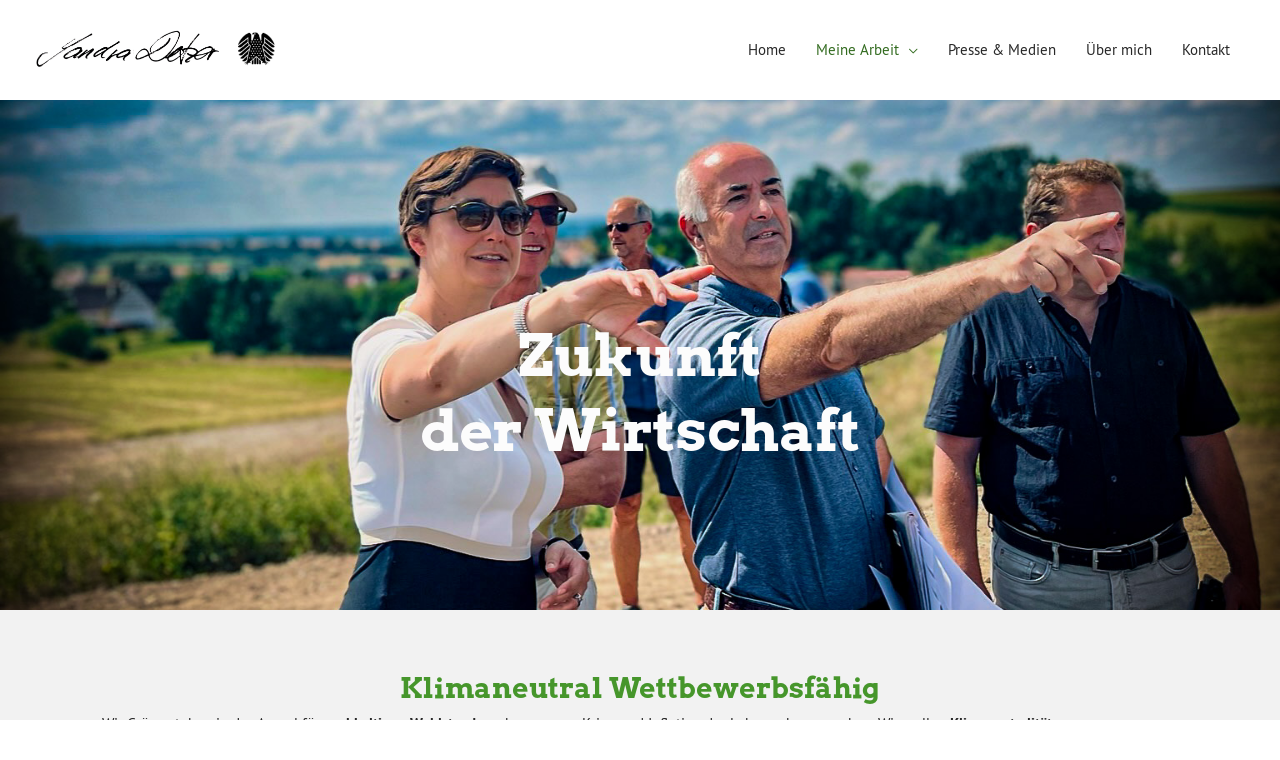

--- FILE ---
content_type: text/html; charset=UTF-8
request_url: https://sandra-detzer.de/themen/zukunft-der-wirtschaft/
body_size: 33093
content:
<!DOCTYPE html>
<html lang="de">
<head>
<meta charset="UTF-8">
<meta name="viewport" content="width=device-width, initial-scale=1">
	 <link rel="profile" href="https://gmpg.org/xfn/11"> 
	 <title>Zukunft der Wirtschaft &#8211; Dr. Sandra Detzer</title>
<link rel="preload" href="https://sandra-detzer.de/wp-content/astra-local-fonts/montserrat/JTUHjIg1_i6t8kCHKm4532VJOt5-QNFgpCtr6Hw5aXo.woff2" as="font" type="font/woff2" crossorigin><meta name='robots' content='max-image-preview:large' />
<script id="wpp-js" src="https://sandra-detzer.de/wp-content/plugins/wordpress-popular-posts/assets/js/wpp.min.js?ver=7.1.0" data-sampling="0" data-sampling-rate="100" data-api-url="https://sandra-detzer.de/wp-json/wordpress-popular-posts" data-post-id="824" data-token="08a8b59ac1" data-lang="0" data-debug="0"></script>
<link rel="alternate" type="application/rss+xml" title="Dr. Sandra Detzer &raquo; Feed" href="https://sandra-detzer.de/feed/" />
<link rel="alternate" type="application/rss+xml" title="Dr. Sandra Detzer &raquo; Kommentar-Feed" href="https://sandra-detzer.de/comments/feed/" />
<script>
window._wpemojiSettings = {"baseUrl":"https:\/\/s.w.org\/images\/core\/emoji\/15.0.3\/72x72\/","ext":".png","svgUrl":"https:\/\/s.w.org\/images\/core\/emoji\/15.0.3\/svg\/","svgExt":".svg","source":{"concatemoji":"https:\/\/sandra-detzer.de\/wp-includes\/js\/wp-emoji-release.min.js?ver=6.6.4"}};
/*! This file is auto-generated */
!function(i,n){var o,s,e;function c(e){try{var t={supportTests:e,timestamp:(new Date).valueOf()};sessionStorage.setItem(o,JSON.stringify(t))}catch(e){}}function p(e,t,n){e.clearRect(0,0,e.canvas.width,e.canvas.height),e.fillText(t,0,0);var t=new Uint32Array(e.getImageData(0,0,e.canvas.width,e.canvas.height).data),r=(e.clearRect(0,0,e.canvas.width,e.canvas.height),e.fillText(n,0,0),new Uint32Array(e.getImageData(0,0,e.canvas.width,e.canvas.height).data));return t.every(function(e,t){return e===r[t]})}function u(e,t,n){switch(t){case"flag":return n(e,"\ud83c\udff3\ufe0f\u200d\u26a7\ufe0f","\ud83c\udff3\ufe0f\u200b\u26a7\ufe0f")?!1:!n(e,"\ud83c\uddfa\ud83c\uddf3","\ud83c\uddfa\u200b\ud83c\uddf3")&&!n(e,"\ud83c\udff4\udb40\udc67\udb40\udc62\udb40\udc65\udb40\udc6e\udb40\udc67\udb40\udc7f","\ud83c\udff4\u200b\udb40\udc67\u200b\udb40\udc62\u200b\udb40\udc65\u200b\udb40\udc6e\u200b\udb40\udc67\u200b\udb40\udc7f");case"emoji":return!n(e,"\ud83d\udc26\u200d\u2b1b","\ud83d\udc26\u200b\u2b1b")}return!1}function f(e,t,n){var r="undefined"!=typeof WorkerGlobalScope&&self instanceof WorkerGlobalScope?new OffscreenCanvas(300,150):i.createElement("canvas"),a=r.getContext("2d",{willReadFrequently:!0}),o=(a.textBaseline="top",a.font="600 32px Arial",{});return e.forEach(function(e){o[e]=t(a,e,n)}),o}function t(e){var t=i.createElement("script");t.src=e,t.defer=!0,i.head.appendChild(t)}"undefined"!=typeof Promise&&(o="wpEmojiSettingsSupports",s=["flag","emoji"],n.supports={everything:!0,everythingExceptFlag:!0},e=new Promise(function(e){i.addEventListener("DOMContentLoaded",e,{once:!0})}),new Promise(function(t){var n=function(){try{var e=JSON.parse(sessionStorage.getItem(o));if("object"==typeof e&&"number"==typeof e.timestamp&&(new Date).valueOf()<e.timestamp+604800&&"object"==typeof e.supportTests)return e.supportTests}catch(e){}return null}();if(!n){if("undefined"!=typeof Worker&&"undefined"!=typeof OffscreenCanvas&&"undefined"!=typeof URL&&URL.createObjectURL&&"undefined"!=typeof Blob)try{var e="postMessage("+f.toString()+"("+[JSON.stringify(s),u.toString(),p.toString()].join(",")+"));",r=new Blob([e],{type:"text/javascript"}),a=new Worker(URL.createObjectURL(r),{name:"wpTestEmojiSupports"});return void(a.onmessage=function(e){c(n=e.data),a.terminate(),t(n)})}catch(e){}c(n=f(s,u,p))}t(n)}).then(function(e){for(var t in e)n.supports[t]=e[t],n.supports.everything=n.supports.everything&&n.supports[t],"flag"!==t&&(n.supports.everythingExceptFlag=n.supports.everythingExceptFlag&&n.supports[t]);n.supports.everythingExceptFlag=n.supports.everythingExceptFlag&&!n.supports.flag,n.DOMReady=!1,n.readyCallback=function(){n.DOMReady=!0}}).then(function(){return e}).then(function(){var e;n.supports.everything||(n.readyCallback(),(e=n.source||{}).concatemoji?t(e.concatemoji):e.wpemoji&&e.twemoji&&(t(e.twemoji),t(e.wpemoji)))}))}((window,document),window._wpemojiSettings);
</script>
<style id='cf-frontend-style-inline-css'>
@font-face {
	font-family: 'PT Sans';
	font-weight: 400;
	font-display: auto;
	font-fallback: Arial;
	src: url('https://sandra-detzer.de/wp-content/uploads/2021/06/ptsans_regular.woff') format('woff'),
		url('https://sandra-detzer.de/wp-content/uploads/2021/06/ptsans_regular.ttf') format('truetype'),
		url('https://sandra-detzer.de/wp-content/uploads/2021/06/ptsans_regular.eot?#iefix') format('embedded-opentype'),
		url('https://sandra-detzer.de/wp-content/uploads/2021/06/ptsans_regular.svg') format('svg');
}
@font-face {
	font-family: 'PT Sans';
	font-weight: 700;
	font-display: auto;
	font-fallback: Arial;
	src: url('https://sandra-detzer.de/wp-content/uploads/2021/06/ptsans_bold.woff') format('woff'),
		url('https://sandra-detzer.de/wp-content/uploads/2021/06/ptsans_bold.ttf') format('truetype'),
		url('https://sandra-detzer.de/wp-content/uploads/2021/06/ptsans_bold.eot?#iefix') format('embedded-opentype'),
		url('https://sandra-detzer.de/wp-content/uploads/2021/06/ptsans_bold.svg') format('svg');
}
@font-face {
	font-family: 'Arvo';
	font-weight: 400;
	font-display: auto;
	font-fallback: Arial;
	src: url('https://sandra-detzer.de/wp-content/uploads/2021/06/arvo_regular.woff') format('woff'),
		url('https://sandra-detzer.de/wp-content/uploads/2021/06/arvo_regular.ttf') format('truetype'),
		url('https://sandra-detzer.de/wp-content/uploads/2021/06/arvo_regular.eot?#iefix') format('embedded-opentype'),
		url('https://sandra-detzer.de/wp-content/uploads/2021/06/arvo_regular.svg') format('svg');
}
@font-face {
	font-family: 'Arvo';
	font-weight: 700;
	font-display: auto;
	font-fallback: Arial;
	src: url('https://sandra-detzer.de/wp-content/uploads/2021/06/arvo_gruen.woff') format('woff'),
		url('https://sandra-detzer.de/wp-content/uploads/2021/06/arvo_gruen.ttf') format('truetype'),
		url('https://sandra-detzer.de/wp-content/uploads/2021/06/arvo_gruen.eot?#iefix') format('embedded-opentype'),
		url('https://sandra-detzer.de/wp-content/uploads/2021/06/arvo_gruen.otf') format('OpenType');
}
</style>
<link rel='stylesheet' id='astra-bb-builder-css' href='https://sandra-detzer.de/wp-content/themes/astra/assets/css/minified/compatibility/page-builder/bb-plugin.min.css?ver=4.8.3' media='all' />
<link rel='stylesheet' id='astra-theme-css-css' href='https://sandra-detzer.de/wp-content/themes/astra/assets/css/minified/frontend.min.css?ver=4.8.3' media='all' />
<style id='astra-theme-css-inline-css'>
.ast-no-sidebar .entry-content .alignfull {margin-left: calc( -50vw + 50%);margin-right: calc( -50vw + 50%);max-width: 100vw;width: 100vw;}.ast-no-sidebar .entry-content .alignwide {margin-left: calc(-41vw + 50%);margin-right: calc(-41vw + 50%);max-width: unset;width: unset;}.ast-no-sidebar .entry-content .alignfull .alignfull,.ast-no-sidebar .entry-content .alignfull .alignwide,.ast-no-sidebar .entry-content .alignwide .alignfull,.ast-no-sidebar .entry-content .alignwide .alignwide,.ast-no-sidebar .entry-content .wp-block-column .alignfull,.ast-no-sidebar .entry-content .wp-block-column .alignwide{width: 100%;margin-left: auto;margin-right: auto;}.wp-block-gallery,.blocks-gallery-grid {margin: 0;}.wp-block-separator {max-width: 100px;}.wp-block-separator.is-style-wide,.wp-block-separator.is-style-dots {max-width: none;}.entry-content .has-2-columns .wp-block-column:first-child {padding-right: 10px;}.entry-content .has-2-columns .wp-block-column:last-child {padding-left: 10px;}@media (max-width: 782px) {.entry-content .wp-block-columns .wp-block-column {flex-basis: 100%;}.entry-content .has-2-columns .wp-block-column:first-child {padding-right: 0;}.entry-content .has-2-columns .wp-block-column:last-child {padding-left: 0;}}body .entry-content .wp-block-latest-posts {margin-left: 0;}body .entry-content .wp-block-latest-posts li {list-style: none;}.ast-no-sidebar .ast-container .entry-content .wp-block-latest-posts {margin-left: 0;}.ast-header-break-point .entry-content .alignwide {margin-left: auto;margin-right: auto;}.entry-content .blocks-gallery-item img {margin-bottom: auto;}.wp-block-pullquote {border-top: 4px solid #555d66;border-bottom: 4px solid #555d66;color: #40464d;}:root{--ast-post-nav-space:0;--ast-container-default-xlg-padding:6.67em;--ast-container-default-lg-padding:5.67em;--ast-container-default-slg-padding:4.34em;--ast-container-default-md-padding:3.34em;--ast-container-default-sm-padding:6.67em;--ast-container-default-xs-padding:2.4em;--ast-container-default-xxs-padding:1.4em;--ast-code-block-background:#EEEEEE;--ast-comment-inputs-background:#FAFAFA;--ast-normal-container-width:1200px;--ast-narrow-container-width:750px;--ast-blog-title-font-weight:normal;--ast-blog-meta-weight:inherit;}html{font-size:93.75%;}a,.page-title{color:#46962b;}a:hover,a:focus{color:#2f651e;}body,button,input,select,textarea,.ast-button,.ast-custom-button{font-family:PT Sans,Arial;font-weight:400;font-size:15px;font-size:1rem;line-height:var(--ast-body-line-height,1.7em);}blockquote{color:#000000;}h1,.entry-content h1,h2,.entry-content h2,h3,.entry-content h3,h4,.entry-content h4,h5,.entry-content h5,h6,.entry-content h6,.site-title,.site-title a{font-family:Arvo,Arial;font-weight:700;}.site-title{font-size:20px;font-size:1.3333333333333rem;display:none;}header .custom-logo-link img{max-width:243px;width:243px;}.astra-logo-svg{width:243px;}.site-header .site-description{font-size:12px;font-size:0.8rem;display:block;}.entry-title{font-size:30px;font-size:2rem;}.archive .ast-article-post .ast-article-inner,.blog .ast-article-post .ast-article-inner,.archive .ast-article-post .ast-article-inner:hover,.blog .ast-article-post .ast-article-inner:hover{overflow:hidden;}h1,.entry-content h1{font-size:48px;font-size:3.2rem;font-family:Arvo,Arial;line-height:1.4em;}h2,.entry-content h2{font-size:40px;font-size:2.6666666666667rem;font-weight:700;font-family:Arvo,Arial;line-height:1.3em;}h3,.entry-content h3{font-size:30px;font-size:2rem;font-weight:700;font-family:Arvo,Arial;line-height:1.3em;}h4,.entry-content h4{font-size:20px;font-size:1.3333333333333rem;line-height:1.2em;font-weight:700;font-family:Arvo,Arial;}h5,.entry-content h5{font-size:18px;font-size:1.2rem;line-height:1.2em;font-weight:700;font-family:Arvo,Arial;}h6,.entry-content h6{font-size:15px;font-size:1rem;line-height:1.25em;font-family:Arvo,Arial;}::selection{background-color:#46962b;color:#ffffff;}body,h1,.entry-title a,.entry-content h1,h2,.entry-content h2,h3,.entry-content h3,h4,.entry-content h4,h5,.entry-content h5,h6,.entry-content h6{color:#282828;}.tagcloud a:hover,.tagcloud a:focus,.tagcloud a.current-item{color:#ffffff;border-color:#46962b;background-color:#46962b;}input:focus,input[type="text"]:focus,input[type="email"]:focus,input[type="url"]:focus,input[type="password"]:focus,input[type="reset"]:focus,input[type="search"]:focus,textarea:focus{border-color:#46962b;}input[type="radio"]:checked,input[type=reset],input[type="checkbox"]:checked,input[type="checkbox"]:hover:checked,input[type="checkbox"]:focus:checked,input[type=range]::-webkit-slider-thumb{border-color:#46962b;background-color:#46962b;box-shadow:none;}.site-footer a:hover + .post-count,.site-footer a:focus + .post-count{background:#46962b;border-color:#46962b;}.single .nav-links .nav-previous,.single .nav-links .nav-next{color:#46962b;}.entry-meta,.entry-meta *{line-height:1.45;color:#46962b;}.entry-meta a:not(.ast-button):hover,.entry-meta a:not(.ast-button):hover *,.entry-meta a:not(.ast-button):focus,.entry-meta a:not(.ast-button):focus *,.page-links > .page-link,.page-links .page-link:hover,.post-navigation a:hover{color:#2f651e;}#cat option,.secondary .calendar_wrap thead a,.secondary .calendar_wrap thead a:visited{color:#46962b;}.secondary .calendar_wrap #today,.ast-progress-val span{background:#46962b;}.secondary a:hover + .post-count,.secondary a:focus + .post-count{background:#46962b;border-color:#46962b;}.calendar_wrap #today > a{color:#ffffff;}.page-links .page-link,.single .post-navigation a{color:#46962b;}.ast-header-break-point .main-header-bar .ast-button-wrap .menu-toggle{border-radius:100px;}.ast-search-menu-icon .search-form button.search-submit{padding:0 4px;}.ast-search-menu-icon form.search-form{padding-right:0;}.ast-search-menu-icon.slide-search input.search-field{width:0;}.ast-header-search .ast-search-menu-icon.ast-dropdown-active .search-form,.ast-header-search .ast-search-menu-icon.ast-dropdown-active .search-field:focus{transition:all 0.2s;}.search-form input.search-field:focus{outline:none;}.astra-logo-svg:not(.sticky-custom-logo .astra-logo-svg,.transparent-custom-logo .astra-logo-svg,.advanced-header-logo .astra-logo-svg){height:65px;}.widget-title,.widget .wp-block-heading{font-size:21px;font-size:1.4rem;color:#282828;}.single .ast-author-details .author-title{color:#2f651e;}.ast-search-menu-icon.slide-search a:focus-visible:focus-visible,.astra-search-icon:focus-visible,#close:focus-visible,a:focus-visible,.ast-menu-toggle:focus-visible,.site .skip-link:focus-visible,.wp-block-loginout input:focus-visible,.wp-block-search.wp-block-search__button-inside .wp-block-search__inside-wrapper,.ast-header-navigation-arrow:focus-visible,.woocommerce .wc-proceed-to-checkout > .checkout-button:focus-visible,.woocommerce .woocommerce-MyAccount-navigation ul li a:focus-visible,.ast-orders-table__row .ast-orders-table__cell:focus-visible,.woocommerce .woocommerce-order-details .order-again > .button:focus-visible,.woocommerce .woocommerce-message a.button.wc-forward:focus-visible,.woocommerce #minus_qty:focus-visible,.woocommerce #plus_qty:focus-visible,a#ast-apply-coupon:focus-visible,.woocommerce .woocommerce-info a:focus-visible,.woocommerce .astra-shop-summary-wrap a:focus-visible,.woocommerce a.wc-forward:focus-visible,#ast-apply-coupon:focus-visible,.woocommerce-js .woocommerce-mini-cart-item a.remove:focus-visible,#close:focus-visible,.button.search-submit:focus-visible,#search_submit:focus,.normal-search:focus-visible,.ast-header-account-wrap:focus-visible,.woocommerce .ast-on-card-button.ast-quick-view-trigger:focus{outline-style:dotted;outline-color:inherit;outline-width:thin;}input:focus,input[type="text"]:focus,input[type="email"]:focus,input[type="url"]:focus,input[type="password"]:focus,input[type="reset"]:focus,input[type="search"]:focus,input[type="number"]:focus,textarea:focus,.wp-block-search__input:focus,[data-section="section-header-mobile-trigger"] .ast-button-wrap .ast-mobile-menu-trigger-minimal:focus,.ast-mobile-popup-drawer.active .menu-toggle-close:focus,.woocommerce-ordering select.orderby:focus,#ast-scroll-top:focus,#coupon_code:focus,.woocommerce-page #comment:focus,.woocommerce #reviews #respond input#submit:focus,.woocommerce a.add_to_cart_button:focus,.woocommerce .button.single_add_to_cart_button:focus,.woocommerce .woocommerce-cart-form button:focus,.woocommerce .woocommerce-cart-form__cart-item .quantity .qty:focus,.woocommerce .woocommerce-billing-fields .woocommerce-billing-fields__field-wrapper .woocommerce-input-wrapper > .input-text:focus,.woocommerce #order_comments:focus,.woocommerce #place_order:focus,.woocommerce .woocommerce-address-fields .woocommerce-address-fields__field-wrapper .woocommerce-input-wrapper > .input-text:focus,.woocommerce .woocommerce-MyAccount-content form button:focus,.woocommerce .woocommerce-MyAccount-content .woocommerce-EditAccountForm .woocommerce-form-row .woocommerce-Input.input-text:focus,.woocommerce .ast-woocommerce-container .woocommerce-pagination ul.page-numbers li a:focus,body #content .woocommerce form .form-row .select2-container--default .select2-selection--single:focus,#ast-coupon-code:focus,.woocommerce.woocommerce-js .quantity input[type=number]:focus,.woocommerce-js .woocommerce-mini-cart-item .quantity input[type=number]:focus,.woocommerce p#ast-coupon-trigger:focus{border-style:dotted;border-color:inherit;border-width:thin;}input{outline:none;}.site-logo-img img{ transition:all 0.2s linear;}body .ast-oembed-container > *{position:absolute;top:0;width:100%;height:100%;left:0;}body .wp-block-embed-pocket-casts .ast-oembed-container *{position:unset;}.ast-single-post-featured-section + article {margin-top: 2em;}.site-content .ast-single-post-featured-section img {width: 100%;overflow: hidden;object-fit: cover;}.site > .ast-single-related-posts-container {margin-top: 0;}@media (min-width: 922px) {.ast-desktop .ast-container--narrow {max-width: var(--ast-narrow-container-width);margin: 0 auto;}}.ast-page-builder-template .hentry {margin: 0;}.ast-page-builder-template .site-content > .ast-container {max-width: 100%;padding: 0;}.ast-page-builder-template .site .site-content #primary {padding: 0;margin: 0;}.ast-page-builder-template .no-results {text-align: center;margin: 4em auto;}.ast-page-builder-template .ast-pagination {padding: 2em;}.ast-page-builder-template .entry-header.ast-no-title.ast-no-thumbnail {margin-top: 0;}.ast-page-builder-template .entry-header.ast-header-without-markup {margin-top: 0;margin-bottom: 0;}.ast-page-builder-template .entry-header.ast-no-title.ast-no-meta {margin-bottom: 0;}.ast-page-builder-template.single .post-navigation {padding-bottom: 2em;}.ast-page-builder-template.single-post .site-content > .ast-container {max-width: 100%;}.ast-page-builder-template .entry-header {margin-top: 4em;margin-left: auto;margin-right: auto;padding-left: 20px;padding-right: 20px;}.single.ast-page-builder-template .entry-header {padding-left: 20px;padding-right: 20px;}.ast-page-builder-template .ast-archive-description {margin: 4em auto 0;padding-left: 20px;padding-right: 20px;}.ast-page-builder-template.ast-no-sidebar .entry-content .alignwide {margin-left: 0;margin-right: 0;}@media (max-width:921.9px){#ast-desktop-header{display:none;}}@media (min-width:922px){#ast-mobile-header{display:none;}}.wp-block-buttons.aligncenter{justify-content:center;}@media (max-width:782px){.entry-content .wp-block-columns .wp-block-column{margin-left:0px;}}.wp-block-image.aligncenter{margin-left:auto;margin-right:auto;}.wp-block-table.aligncenter{margin-left:auto;margin-right:auto;}.wp-block-buttons .wp-block-button.is-style-outline .wp-block-button__link.wp-element-button,.ast-outline-button,.wp-block-uagb-buttons-child .uagb-buttons-repeater.ast-outline-button{border-color:#46962b;border-top-width:2px;border-right-width:2px;border-bottom-width:2px;border-left-width:2px;font-family:'Montserrat',sans-serif;font-weight:inherit;font-size:15px;font-size:1rem;line-height:1em;border-top-left-radius:0px;border-top-right-radius:0px;border-bottom-right-radius:0px;border-bottom-left-radius:0px;}.wp-block-button.is-style-outline .wp-block-button__link:hover,.wp-block-buttons .wp-block-button.is-style-outline .wp-block-button__link:focus,.wp-block-buttons .wp-block-button.is-style-outline > .wp-block-button__link:not(.has-text-color):hover,.wp-block-buttons .wp-block-button.wp-block-button__link.is-style-outline:not(.has-text-color):hover,.ast-outline-button:hover,.ast-outline-button:focus,.wp-block-uagb-buttons-child .uagb-buttons-repeater.ast-outline-button:hover,.wp-block-uagb-buttons-child .uagb-buttons-repeater.ast-outline-button:focus{background-color:#326c1f;}.wp-block-button .wp-block-button__link.wp-element-button.is-style-outline:not(.has-background),.wp-block-button.is-style-outline>.wp-block-button__link.wp-element-button:not(.has-background),.ast-outline-button{background-color:#46962b;}.entry-content[data-ast-blocks-layout] > figure{margin-bottom:1em;}@media (max-width:921px){.ast-separate-container #primary,.ast-separate-container #secondary{padding:1.5em 0;}#primary,#secondary{padding:1.5em 0;margin:0;}.ast-left-sidebar #content > .ast-container{display:flex;flex-direction:column-reverse;width:100%;}.ast-separate-container .ast-article-post,.ast-separate-container .ast-article-single{padding:1.5em 2.14em;}.ast-author-box img.avatar{margin:20px 0 0 0;}}@media (min-width:922px){.ast-separate-container.ast-right-sidebar #primary,.ast-separate-container.ast-left-sidebar #primary{border:0;}.search-no-results.ast-separate-container #primary{margin-bottom:4em;}}.elementor-button-wrapper .elementor-button{border-style:solid;text-decoration:none;border-top-width:0;border-right-width:0;border-left-width:0;border-bottom-width:0;}.elementor-button.elementor-size-sm,.elementor-button.elementor-size-xs,.elementor-button.elementor-size-md,.elementor-button.elementor-size-lg,.elementor-button.elementor-size-xl,.elementor-button{border-top-left-radius:0px;border-top-right-radius:0px;border-bottom-right-radius:0px;border-bottom-left-radius:0px;padding-top:15px;padding-right:30px;padding-bottom:15px;padding-left:30px;}.elementor-button-wrapper .elementor-button{border-color:#46962b;background-color:#46962b;}.elementor-button-wrapper .elementor-button:hover,.elementor-button-wrapper .elementor-button:focus{color:rgba(255,255,255,0.84);background-color:#326c1f;border-color:#326c1f;}.wp-block-button .wp-block-button__link ,.elementor-button-wrapper .elementor-button,.elementor-button-wrapper .elementor-button:visited{color:#ffffff;}.elementor-button-wrapper .elementor-button{font-family:'Montserrat',sans-serif;font-size:15px;font-size:1rem;line-height:1em;text-transform:capitalize;}body .elementor-button.elementor-size-sm,body .elementor-button.elementor-size-xs,body .elementor-button.elementor-size-md,body .elementor-button.elementor-size-lg,body .elementor-button.elementor-size-xl,body .elementor-button{font-size:15px;font-size:1rem;}.wp-block-button .wp-block-button__link:hover,.wp-block-button .wp-block-button__link:focus{color:rgba(255,255,255,0.84);background-color:#326c1f;border-color:#326c1f;}.wp-block-button .wp-block-button__link{border-top-width:0;border-right-width:0;border-left-width:0;border-bottom-width:0;border-color:#46962b;background-color:#46962b;color:#ffffff;font-family:'Montserrat',sans-serif;font-weight:inherit;line-height:1em;text-transform:capitalize;font-size:15px;font-size:1rem;border-top-left-radius:0px;border-top-right-radius:0px;border-bottom-right-radius:0px;border-bottom-left-radius:0px;padding-top:15px;padding-right:30px;padding-bottom:15px;padding-left:30px;}.menu-toggle,button,.ast-button,.ast-custom-button,.button,input#submit,input[type="button"],input[type="submit"],input[type="reset"]{border-style:solid;border-top-width:0;border-right-width:0;border-left-width:0;border-bottom-width:0;color:#ffffff;border-color:#46962b;background-color:#46962b;padding-top:15px;padding-right:30px;padding-bottom:15px;padding-left:30px;font-family:'Montserrat',sans-serif;font-weight:inherit;font-size:15px;font-size:1rem;line-height:1em;text-transform:capitalize;border-top-left-radius:0px;border-top-right-radius:0px;border-bottom-right-radius:0px;border-bottom-left-radius:0px;}button:focus,.menu-toggle:hover,button:hover,.ast-button:hover,.ast-custom-button:hover .button:hover,.ast-custom-button:hover ,input[type=reset]:hover,input[type=reset]:focus,input#submit:hover,input#submit:focus,input[type="button"]:hover,input[type="button"]:focus,input[type="submit"]:hover,input[type="submit"]:focus{color:rgba(255,255,255,0.84);background-color:#326c1f;border-color:#326c1f;}@media (max-width:921px){.ast-mobile-header-stack .main-header-bar .ast-search-menu-icon{display:inline-block;}.ast-header-break-point.ast-header-custom-item-outside .ast-mobile-header-stack .main-header-bar .ast-search-icon{margin:0;}.ast-comment-avatar-wrap img{max-width:2.5em;}.ast-comment-meta{padding:0 1.8888em 1.3333em;}.ast-separate-container .ast-comment-list li.depth-1{padding:1.5em 2.14em;}.ast-separate-container .comment-respond{padding:2em 2.14em;}}@media (min-width:544px){.ast-container{max-width:100%;}}@media (max-width:544px){.ast-separate-container .ast-article-post,.ast-separate-container .ast-article-single,.ast-separate-container .comments-title,.ast-separate-container .ast-archive-description{padding:1.5em 1em;}.ast-separate-container #content .ast-container{padding-left:0.54em;padding-right:0.54em;}.ast-separate-container .ast-comment-list .bypostauthor{padding:.5em;}.ast-search-menu-icon.ast-dropdown-active .search-field{width:170px;}} #ast-mobile-header .ast-site-header-cart-li a{pointer-events:none;}.ast-no-sidebar.ast-separate-container .entry-content .alignfull {margin-left: -6.67em;margin-right: -6.67em;width: auto;}@media (max-width: 1200px) {.ast-no-sidebar.ast-separate-container .entry-content .alignfull {margin-left: -2.4em;margin-right: -2.4em;}}@media (max-width: 768px) {.ast-no-sidebar.ast-separate-container .entry-content .alignfull {margin-left: -2.14em;margin-right: -2.14em;}}@media (max-width: 544px) {.ast-no-sidebar.ast-separate-container .entry-content .alignfull {margin-left: -1em;margin-right: -1em;}}.ast-no-sidebar.ast-separate-container .entry-content .alignwide {margin-left: -20px;margin-right: -20px;}.ast-no-sidebar.ast-separate-container .entry-content .wp-block-column .alignfull,.ast-no-sidebar.ast-separate-container .entry-content .wp-block-column .alignwide {margin-left: auto;margin-right: auto;width: 100%;}@media (max-width:921px){.site-title{font-size:18px;font-size:1.2rem;display:none;}.site-header .site-description{font-size:12px;font-size:0.8rem;display:block;}h1,.entry-content h1{font-size:40px;}h2,.entry-content h2{font-size:35px;}h3,.entry-content h3{font-size:25px;}.astra-logo-svg{width:179px;}header .custom-logo-link img,.ast-header-break-point .site-logo-img .custom-mobile-logo-link img{max-width:179px;width:179px;}}@media (max-width:544px){.site-title{font-size:14px;font-size:0.93333333333333rem;display:none;}.site-header .site-description{font-size:11px;font-size:0.73333333333333rem;display:block;}h1,.entry-content h1{font-size:30px;}h2,.entry-content h2{font-size:25px;}h3,.entry-content h3{font-size:25px;}h5,.entry-content h5{font-size:14px;font-size:0.93333333333333rem;}header .custom-logo-link img,.ast-header-break-point .site-branding img,.ast-header-break-point .custom-logo-link img{max-width:165px;width:165px;}.astra-logo-svg{width:165px;}.ast-header-break-point .site-logo-img .custom-mobile-logo-link img{max-width:165px;}}@media (max-width:921px){html{font-size:85.5%;}}@media (max-width:544px){html{font-size:85.5%;}}@media (min-width:922px){.ast-container{max-width:1240px;}}@font-face {font-family: "Astra";src: url(https://sandra-detzer.de/wp-content/themes/astra/assets/fonts/astra.woff) format("woff"),url(https://sandra-detzer.de/wp-content/themes/astra/assets/fonts/astra.ttf) format("truetype"),url(https://sandra-detzer.de/wp-content/themes/astra/assets/fonts/astra.svg#astra) format("svg");font-weight: normal;font-style: normal;font-display: fallback;}@media (min-width:922px){.single-post .site-content > .ast-container{max-width:1200px;}}@media (min-width:922px){.main-header-menu .sub-menu .menu-item.ast-left-align-sub-menu:hover > .sub-menu,.main-header-menu .sub-menu .menu-item.ast-left-align-sub-menu.focus > .sub-menu{margin-left:-0px;}}.site .comments-area{padding-bottom:3em;}.astra-icon-down_arrow::after {content: "\e900";font-family: Astra;}.astra-icon-close::after {content: "\e5cd";font-family: Astra;}.astra-icon-drag_handle::after {content: "\e25d";font-family: Astra;}.astra-icon-format_align_justify::after {content: "\e235";font-family: Astra;}.astra-icon-menu::after {content: "\e5d2";font-family: Astra;}.astra-icon-reorder::after {content: "\e8fe";font-family: Astra;}.astra-icon-search::after {content: "\e8b6";font-family: Astra;}.astra-icon-zoom_in::after {content: "\e56b";font-family: Astra;}.astra-icon-check-circle::after {content: "\e901";font-family: Astra;}.astra-icon-shopping-cart::after {content: "\f07a";font-family: Astra;}.astra-icon-shopping-bag::after {content: "\f290";font-family: Astra;}.astra-icon-shopping-basket::after {content: "\f291";font-family: Astra;}.astra-icon-circle-o::after {content: "\e903";font-family: Astra;}.astra-icon-certificate::after {content: "\e902";font-family: Astra;}blockquote {padding: 1.2em;}:root .has-ast-global-color-0-color{color:var(--ast-global-color-0);}:root .has-ast-global-color-0-background-color{background-color:var(--ast-global-color-0);}:root .wp-block-button .has-ast-global-color-0-color{color:var(--ast-global-color-0);}:root .wp-block-button .has-ast-global-color-0-background-color{background-color:var(--ast-global-color-0);}:root .has-ast-global-color-1-color{color:var(--ast-global-color-1);}:root .has-ast-global-color-1-background-color{background-color:var(--ast-global-color-1);}:root .wp-block-button .has-ast-global-color-1-color{color:var(--ast-global-color-1);}:root .wp-block-button .has-ast-global-color-1-background-color{background-color:var(--ast-global-color-1);}:root .has-ast-global-color-2-color{color:var(--ast-global-color-2);}:root .has-ast-global-color-2-background-color{background-color:var(--ast-global-color-2);}:root .wp-block-button .has-ast-global-color-2-color{color:var(--ast-global-color-2);}:root .wp-block-button .has-ast-global-color-2-background-color{background-color:var(--ast-global-color-2);}:root .has-ast-global-color-3-color{color:var(--ast-global-color-3);}:root .has-ast-global-color-3-background-color{background-color:var(--ast-global-color-3);}:root .wp-block-button .has-ast-global-color-3-color{color:var(--ast-global-color-3);}:root .wp-block-button .has-ast-global-color-3-background-color{background-color:var(--ast-global-color-3);}:root .has-ast-global-color-4-color{color:var(--ast-global-color-4);}:root .has-ast-global-color-4-background-color{background-color:var(--ast-global-color-4);}:root .wp-block-button .has-ast-global-color-4-color{color:var(--ast-global-color-4);}:root .wp-block-button .has-ast-global-color-4-background-color{background-color:var(--ast-global-color-4);}:root .has-ast-global-color-5-color{color:var(--ast-global-color-5);}:root .has-ast-global-color-5-background-color{background-color:var(--ast-global-color-5);}:root .wp-block-button .has-ast-global-color-5-color{color:var(--ast-global-color-5);}:root .wp-block-button .has-ast-global-color-5-background-color{background-color:var(--ast-global-color-5);}:root .has-ast-global-color-6-color{color:var(--ast-global-color-6);}:root .has-ast-global-color-6-background-color{background-color:var(--ast-global-color-6);}:root .wp-block-button .has-ast-global-color-6-color{color:var(--ast-global-color-6);}:root .wp-block-button .has-ast-global-color-6-background-color{background-color:var(--ast-global-color-6);}:root .has-ast-global-color-7-color{color:var(--ast-global-color-7);}:root .has-ast-global-color-7-background-color{background-color:var(--ast-global-color-7);}:root .wp-block-button .has-ast-global-color-7-color{color:var(--ast-global-color-7);}:root .wp-block-button .has-ast-global-color-7-background-color{background-color:var(--ast-global-color-7);}:root .has-ast-global-color-8-color{color:var(--ast-global-color-8);}:root .has-ast-global-color-8-background-color{background-color:var(--ast-global-color-8);}:root .wp-block-button .has-ast-global-color-8-color{color:var(--ast-global-color-8);}:root .wp-block-button .has-ast-global-color-8-background-color{background-color:var(--ast-global-color-8);}:root{--ast-global-color-0:#0170B9;--ast-global-color-1:#3a3a3a;--ast-global-color-2:#3a3a3a;--ast-global-color-3:#4B4F58;--ast-global-color-4:#F5F5F5;--ast-global-color-5:#FFFFFF;--ast-global-color-6:#E5E5E5;--ast-global-color-7:#424242;--ast-global-color-8:#000000;}:root {--ast-border-color : #dddddd;}.ast-single-entry-banner {-js-display: flex;display: flex;flex-direction: column;justify-content: center;text-align: center;position: relative;background: #eeeeee;}.ast-single-entry-banner[data-banner-layout="layout-1"] {max-width: 1200px;background: inherit;padding: 20px 0;}.ast-single-entry-banner[data-banner-width-type="custom"] {margin: 0 auto;width: 100%;}.ast-single-entry-banner + .site-content .entry-header {margin-bottom: 0;}.site .ast-author-avatar {--ast-author-avatar-size: ;}a.ast-underline-text {text-decoration: underline;}.ast-container > .ast-terms-link {position: relative;display: block;}a.ast-button.ast-badge-tax {padding: 4px 8px;border-radius: 3px;font-size: inherit;}header.entry-header .entry-title{font-size:30px;font-size:2rem;}header.entry-header > *:not(:last-child){margin-bottom:10px;}.ast-archive-entry-banner {-js-display: flex;display: flex;flex-direction: column;justify-content: center;text-align: center;position: relative;background: #eeeeee;}.ast-archive-entry-banner[data-banner-width-type="custom"] {margin: 0 auto;width: 100%;}.ast-archive-entry-banner[data-banner-layout="layout-1"] {background: inherit;padding: 20px 0;text-align: left;}body.archive .ast-archive-description{max-width:1200px;width:100%;text-align:left;padding-top:3em;padding-right:3em;padding-bottom:3em;padding-left:3em;}body.archive .ast-archive-description .ast-archive-title,body.archive .ast-archive-description .ast-archive-title *{font-size:40px;font-size:2.6666666666667rem;}body.archive .ast-archive-description > *:not(:last-child){margin-bottom:10px;}@media (max-width:921px){body.archive .ast-archive-description{text-align:left;}}@media (max-width:544px){body.archive .ast-archive-description{text-align:left;}}.ast-breadcrumbs .trail-browse,.ast-breadcrumbs .trail-items,.ast-breadcrumbs .trail-items li{display:inline-block;margin:0;padding:0;border:none;background:inherit;text-indent:0;text-decoration:none;}.ast-breadcrumbs .trail-browse{font-size:inherit;font-style:inherit;font-weight:inherit;color:inherit;}.ast-breadcrumbs .trail-items{list-style:none;}.trail-items li::after{padding:0 0.3em;content:"\00bb";}.trail-items li:last-of-type::after{display:none;}h1,.entry-content h1,h2,.entry-content h2,h3,.entry-content h3,h4,.entry-content h4,h5,.entry-content h5,h6,.entry-content h6{color:#46962b;}@media (max-width:921px){.ast-builder-grid-row-container.ast-builder-grid-row-tablet-3-firstrow .ast-builder-grid-row > *:first-child,.ast-builder-grid-row-container.ast-builder-grid-row-tablet-3-lastrow .ast-builder-grid-row > *:last-child{grid-column:1 / -1;}}@media (max-width:544px){.ast-builder-grid-row-container.ast-builder-grid-row-mobile-3-firstrow .ast-builder-grid-row > *:first-child,.ast-builder-grid-row-container.ast-builder-grid-row-mobile-3-lastrow .ast-builder-grid-row > *:last-child{grid-column:1 / -1;}}.ast-builder-layout-element[data-section="title_tagline"]{display:flex;}@media (max-width:921px){.ast-header-break-point .ast-builder-layout-element[data-section="title_tagline"]{display:flex;}}@media (max-width:544px){.ast-header-break-point .ast-builder-layout-element[data-section="title_tagline"]{display:flex;}}[data-section*="section-hb-button-"] .menu-link{display:none;}.ast-header-button-1[data-section="section-hb-button-1"]{display:flex;}@media (max-width:921px){.ast-header-break-point .ast-header-button-1[data-section="section-hb-button-1"]{display:none;}}@media (max-width:544px){.ast-header-break-point .ast-header-button-1[data-section="section-hb-button-1"]{display:none;}}.ast-builder-menu-1{font-family:inherit;font-weight:inherit;}.ast-builder-menu-1 .menu-item > .menu-link{color:#282828;}.ast-builder-menu-1 .menu-item > .ast-menu-toggle{color:#282828;}.ast-builder-menu-1 .menu-item:hover > .menu-link,.ast-builder-menu-1 .inline-on-mobile .menu-item:hover > .ast-menu-toggle{color:#46962b;}.ast-builder-menu-1 .menu-item:hover > .ast-menu-toggle{color:#46962b;}.ast-builder-menu-1 .menu-item.current-menu-item > .menu-link,.ast-builder-menu-1 .inline-on-mobile .menu-item.current-menu-item > .ast-menu-toggle,.ast-builder-menu-1 .current-menu-ancestor > .menu-link{color:#326b1f;}.ast-builder-menu-1 .menu-item.current-menu-item > .ast-menu-toggle{color:#326b1f;}.ast-builder-menu-1 .sub-menu,.ast-builder-menu-1 .inline-on-mobile .sub-menu{border-top-width:0px;border-bottom-width:0px;border-right-width:0px;border-left-width:0px;border-color:#eaeaea;border-style:solid;}.ast-builder-menu-1 .sub-menu .sub-menu{top:0px;}.ast-builder-menu-1 .main-header-menu > .menu-item > .sub-menu,.ast-builder-menu-1 .main-header-menu > .menu-item > .astra-full-megamenu-wrapper{margin-top:0px;}.ast-desktop .ast-builder-menu-1 .main-header-menu > .menu-item > .sub-menu:before,.ast-desktop .ast-builder-menu-1 .main-header-menu > .menu-item > .astra-full-megamenu-wrapper:before{height:calc( 0px + 0px + 5px );}.ast-desktop .ast-builder-menu-1 .menu-item .sub-menu .menu-link{border-style:none;}@media (max-width:921px){.ast-header-break-point .ast-builder-menu-1 .menu-item.menu-item-has-children > .ast-menu-toggle{top:0;}.ast-builder-menu-1 .inline-on-mobile .menu-item.menu-item-has-children > .ast-menu-toggle{right:-15px;}.ast-builder-menu-1 .menu-item-has-children > .menu-link:after{content:unset;}.ast-builder-menu-1 .main-header-menu > .menu-item > .sub-menu,.ast-builder-menu-1 .main-header-menu > .menu-item > .astra-full-megamenu-wrapper{margin-top:0;}}@media (max-width:544px){.ast-header-break-point .ast-builder-menu-1 .menu-item.menu-item-has-children > .ast-menu-toggle{top:0;}.ast-builder-menu-1 .main-header-menu > .menu-item > .sub-menu,.ast-builder-menu-1 .main-header-menu > .menu-item > .astra-full-megamenu-wrapper{margin-top:0;}}.ast-builder-menu-1{display:flex;}@media (max-width:921px){.ast-header-break-point .ast-builder-menu-1{display:flex;}}@media (max-width:544px){.ast-header-break-point .ast-builder-menu-1{display:flex;}}.ast-footer-copyright{text-align:left;}.ast-footer-copyright {color:#ffffff;}@media (max-width:921px){.ast-footer-copyright{text-align:left;}}@media (max-width:544px){.ast-footer-copyright{text-align:center;}}.ast-footer-copyright.ast-builder-layout-element{display:flex;}@media (max-width:921px){.ast-header-break-point .ast-footer-copyright.ast-builder-layout-element{display:flex;}}@media (max-width:544px){.ast-header-break-point .ast-footer-copyright.ast-builder-layout-element{display:flex;}}.ast-social-stack-desktop .ast-builder-social-element,.ast-social-stack-tablet .ast-builder-social-element,.ast-social-stack-mobile .ast-builder-social-element {margin-top: 6px;margin-bottom: 6px;}.social-show-label-true .ast-builder-social-element {width: auto;padding: 0 0.4em;}[data-section^="section-fb-social-icons-"] .footer-social-inner-wrap {text-align: center;}.ast-footer-social-wrap {width: 100%;}.ast-footer-social-wrap .ast-builder-social-element:first-child {margin-left: 0;}.ast-footer-social-wrap .ast-builder-social-element:last-child {margin-right: 0;}.ast-header-social-wrap .ast-builder-social-element:first-child {margin-left: 0;}.ast-header-social-wrap .ast-builder-social-element:last-child {margin-right: 0;}.ast-builder-social-element {line-height: 1;color: #3a3a3a;background: transparent;vertical-align: middle;transition: all 0.01s;margin-left: 6px;margin-right: 6px;justify-content: center;align-items: center;}.ast-builder-social-element {line-height: 1;color: #3a3a3a;background: transparent;vertical-align: middle;transition: all 0.01s;margin-left: 6px;margin-right: 6px;justify-content: center;align-items: center;}.ast-builder-social-element .social-item-label {padding-left: 6px;}.ast-footer-social-1-wrap .ast-builder-social-element,.ast-footer-social-1-wrap .social-show-label-true .ast-builder-social-element{margin-left:9px;margin-right:9px;}.ast-footer-social-1-wrap .ast-builder-social-element svg{width:17px;height:17px;}.ast-footer-social-1-wrap .ast-social-color-type-custom svg{fill:rgba(255,255,255,0.75);}.ast-footer-social-1-wrap .ast-social-color-type-custom .ast-builder-social-element:hover{color:#8dc100;}.ast-footer-social-1-wrap .ast-social-color-type-custom .ast-builder-social-element:hover svg{fill:#8dc100;}.ast-footer-social-1-wrap .ast-social-color-type-custom .social-item-label{color:rgba(255,255,255,0.75);}.ast-footer-social-1-wrap .ast-builder-social-element:hover .social-item-label{color:#8dc100;}[data-section="section-fb-social-icons-1"] .footer-social-inner-wrap{text-align:right;}@media (max-width:921px){[data-section="section-fb-social-icons-1"] .footer-social-inner-wrap{text-align:right;}}@media (max-width:544px){[data-section="section-fb-social-icons-1"] .footer-social-inner-wrap{text-align:center;}}.ast-builder-layout-element[data-section="section-fb-social-icons-1"]{display:flex;}@media (max-width:921px){.ast-header-break-point .ast-builder-layout-element[data-section="section-fb-social-icons-1"]{display:flex;}}@media (max-width:544px){.ast-header-break-point .ast-builder-layout-element[data-section="section-fb-social-icons-1"]{display:flex;}}.site-footer{background-color:#000000;background-image:none;}.site-primary-footer-wrap{padding-top:45px;padding-bottom:45px;}.site-primary-footer-wrap[data-section="section-primary-footer-builder"]{background-image:none;}.site-primary-footer-wrap[data-section="section-primary-footer-builder"] .ast-builder-grid-row{max-width:100%;padding-left:35px;padding-right:35px;}.site-primary-footer-wrap[data-section="section-primary-footer-builder"] .ast-builder-grid-row,.site-primary-footer-wrap[data-section="section-primary-footer-builder"] .site-footer-section{align-items:flex-start;}.site-primary-footer-wrap[data-section="section-primary-footer-builder"].ast-footer-row-inline .site-footer-section{display:flex;margin-bottom:0;}.ast-builder-grid-row-3-equal .ast-builder-grid-row{grid-template-columns:repeat( 3,1fr );}@media (max-width:921px){.site-primary-footer-wrap[data-section="section-primary-footer-builder"].ast-footer-row-tablet-inline .site-footer-section{display:flex;margin-bottom:0;}.site-primary-footer-wrap[data-section="section-primary-footer-builder"].ast-footer-row-tablet-stack .site-footer-section{display:block;margin-bottom:10px;}.ast-builder-grid-row-container.ast-builder-grid-row-tablet-3-equal .ast-builder-grid-row{grid-template-columns:repeat( 3,1fr );}}@media (max-width:544px){.site-primary-footer-wrap[data-section="section-primary-footer-builder"].ast-footer-row-mobile-inline .site-footer-section{display:flex;margin-bottom:0;}.site-primary-footer-wrap[data-section="section-primary-footer-builder"].ast-footer-row-mobile-stack .site-footer-section{display:block;margin-bottom:10px;}.ast-builder-grid-row-container.ast-builder-grid-row-mobile-full .ast-builder-grid-row{grid-template-columns:1fr;}}.site-primary-footer-wrap[data-section="section-primary-footer-builder"]{padding-top:100px;padding-bottom:100px;padding-left:20px;padding-right:20px;}.site-primary-footer-wrap[data-section="section-primary-footer-builder"]{display:grid;}@media (max-width:921px){.ast-header-break-point .site-primary-footer-wrap[data-section="section-primary-footer-builder"]{display:grid;}}@media (max-width:544px){.ast-header-break-point .site-primary-footer-wrap[data-section="section-primary-footer-builder"]{display:grid;}}.fl-row-content-wrap [CLASS*="ast-width-"] {width:100%;}body.fl-theme-builder-header.fl-theme-builder-part.fl-theme-builder-part-part #page{display:block;}.ast-header-button-1 .ast-custom-button{box-shadow:0px 0px 0px 0px rgba(0,0,0,0.1);}.ast-desktop .ast-mega-menu-enabled .ast-builder-menu-1 div:not( .astra-full-megamenu-wrapper) .sub-menu,.ast-builder-menu-1 .inline-on-mobile .sub-menu,.ast-desktop .ast-builder-menu-1 .astra-full-megamenu-wrapper,.ast-desktop .ast-builder-menu-1 .menu-item .sub-menu{box-shadow:0px 4px 10px -2px rgba(0,0,0,0.1);}.ast-desktop .ast-mobile-popup-drawer.active .ast-mobile-popup-inner{max-width:35%;}@media (max-width:921px){.ast-mobile-popup-drawer.active .ast-mobile-popup-inner{max-width:90%;}}@media (max-width:544px){.ast-mobile-popup-drawer.active .ast-mobile-popup-inner{max-width:90%;}}.ast-header-break-point .main-header-bar{border-bottom-width:0px;}@media (min-width:922px){.main-header-bar{border-bottom-width:0px;}}.ast-flex{-webkit-align-content:center;-ms-flex-line-pack:center;align-content:center;-webkit-box-align:center;-webkit-align-items:center;-moz-box-align:center;-ms-flex-align:center;align-items:center;}.main-header-bar{padding:1em 0;}.ast-site-identity{padding:0;}.header-main-layout-1 .ast-flex.main-header-container,.header-main-layout-3 .ast-flex.main-header-container{-webkit-align-content:center;-ms-flex-line-pack:center;align-content:center;-webkit-box-align:center;-webkit-align-items:center;-moz-box-align:center;-ms-flex-align:center;align-items:center;}.header-main-layout-1 .ast-flex.main-header-container,.header-main-layout-3 .ast-flex.main-header-container{-webkit-align-content:center;-ms-flex-line-pack:center;align-content:center;-webkit-box-align:center;-webkit-align-items:center;-moz-box-align:center;-ms-flex-align:center;align-items:center;}.main-header-menu .sub-menu .menu-item.menu-item-has-children > .menu-link:after{position:absolute;right:1em;top:50%;transform:translate(0,-50%) rotate(270deg);}.ast-header-break-point .main-header-bar .main-header-bar-navigation .page_item_has_children > .ast-menu-toggle::before,.ast-header-break-point .main-header-bar .main-header-bar-navigation .menu-item-has-children > .ast-menu-toggle::before,.ast-mobile-popup-drawer .main-header-bar-navigation .menu-item-has-children>.ast-menu-toggle::before,.ast-header-break-point .ast-mobile-header-wrap .main-header-bar-navigation .menu-item-has-children > .ast-menu-toggle::before{font-weight:bold;content:"\e900";font-family:Astra;text-decoration:inherit;display:inline-block;}.ast-header-break-point .main-navigation ul.sub-menu .menu-item .menu-link:before{content:"\e900";font-family:Astra;font-size:.65em;text-decoration:inherit;display:inline-block;transform:translate(0,-2px) rotateZ(270deg);margin-right:5px;}.widget_search .search-form:after{font-family:Astra;font-size:1.2em;font-weight:normal;content:"\e8b6";position:absolute;top:50%;right:15px;transform:translate(0,-50%);}.astra-search-icon::before{content:"\e8b6";font-family:Astra;font-style:normal;font-weight:normal;text-decoration:inherit;text-align:center;-webkit-font-smoothing:antialiased;-moz-osx-font-smoothing:grayscale;z-index:3;}.main-header-bar .main-header-bar-navigation .page_item_has_children > a:after,.main-header-bar .main-header-bar-navigation .menu-item-has-children > a:after,.menu-item-has-children .ast-header-navigation-arrow:after{content:"\e900";display:inline-block;font-family:Astra;font-size:.6rem;font-weight:bold;text-rendering:auto;-webkit-font-smoothing:antialiased;-moz-osx-font-smoothing:grayscale;margin-left:10px;line-height:normal;}.menu-item-has-children .sub-menu .ast-header-navigation-arrow:after{margin-left:0;}.ast-mobile-popup-drawer .main-header-bar-navigation .ast-submenu-expanded>.ast-menu-toggle::before{transform:rotateX(180deg);}.ast-header-break-point .main-header-bar-navigation .menu-item-has-children > .menu-link:after{display:none;}@media (min-width:922px){.ast-builder-menu .main-navigation > ul > li:last-child a{margin-right:0;}}.ast-separate-container .ast-article-inner{background-color:#ffffff;background-image:none;}@media (max-width:921px){.ast-separate-container .ast-article-inner{background-color:#ffffff;background-image:none;}}@media (max-width:544px){.ast-separate-container .ast-article-inner{background-color:#ffffff;background-image:none;}}.ast-separate-container .ast-article-single:not(.ast-related-post),.woocommerce.ast-separate-container .ast-woocommerce-container,.ast-separate-container .error-404,.ast-separate-container .no-results,.single.ast-separate-container.ast-author-meta,.ast-separate-container .related-posts-title-wrapper,.ast-separate-container .comments-count-wrapper,.ast-box-layout.ast-plain-container .site-content,.ast-padded-layout.ast-plain-container .site-content,.ast-separate-container .ast-archive-description,.ast-separate-container .comments-area .comment-respond,.ast-separate-container .comments-area .ast-comment-list li,.ast-separate-container .comments-area .comments-title{background-color:#ffffff;background-image:none;}@media (max-width:921px){.ast-separate-container .ast-article-single:not(.ast-related-post),.woocommerce.ast-separate-container .ast-woocommerce-container,.ast-separate-container .error-404,.ast-separate-container .no-results,.single.ast-separate-container.ast-author-meta,.ast-separate-container .related-posts-title-wrapper,.ast-separate-container .comments-count-wrapper,.ast-box-layout.ast-plain-container .site-content,.ast-padded-layout.ast-plain-container .site-content,.ast-separate-container .ast-archive-description{background-color:#ffffff;background-image:none;}}@media (max-width:544px){.ast-separate-container .ast-article-single:not(.ast-related-post),.woocommerce.ast-separate-container .ast-woocommerce-container,.ast-separate-container .error-404,.ast-separate-container .no-results,.single.ast-separate-container.ast-author-meta,.ast-separate-container .related-posts-title-wrapper,.ast-separate-container .comments-count-wrapper,.ast-box-layout.ast-plain-container .site-content,.ast-padded-layout.ast-plain-container .site-content,.ast-separate-container .ast-archive-description{background-color:#ffffff;background-image:none;}}.ast-separate-container.ast-two-container #secondary .widget{background-color:#ffffff;background-image:none;}@media (max-width:921px){.ast-separate-container.ast-two-container #secondary .widget{background-color:#ffffff;background-image:none;}}@media (max-width:544px){.ast-separate-container.ast-two-container #secondary .widget{background-color:#ffffff;background-image:none;}}#ast-scroll-top {display: none;position: fixed;text-align: center;cursor: pointer;z-index: 99;width: 2.1em;height: 2.1em;line-height: 2.1;color: #ffffff;border-radius: 2px;content: "";outline: inherit;}@media (min-width: 769px) {#ast-scroll-top {content: "769";}}#ast-scroll-top .ast-icon.icon-arrow svg {margin-left: 0px;vertical-align: middle;transform: translate(0,-20%) rotate(180deg);width: 1.6em;}.ast-scroll-to-top-right {right: 30px;bottom: 30px;}.ast-scroll-to-top-left {left: 30px;bottom: 30px;}#ast-scroll-top{background-color:#46962b;font-size:15px;}.ast-scroll-top-icon::before{content:"\e900";font-family:Astra;text-decoration:inherit;}.ast-scroll-top-icon{transform:rotate(180deg);}@media (max-width:921px){#ast-scroll-top .ast-icon.icon-arrow svg{width:1em;}}.ast-mobile-header-content > *,.ast-desktop-header-content > * {padding: 10px 0;height: auto;}.ast-mobile-header-content > *:first-child,.ast-desktop-header-content > *:first-child {padding-top: 10px;}.ast-mobile-header-content > .ast-builder-menu,.ast-desktop-header-content > .ast-builder-menu {padding-top: 0;}.ast-mobile-header-content > *:last-child,.ast-desktop-header-content > *:last-child {padding-bottom: 0;}.ast-mobile-header-content .ast-search-menu-icon.ast-inline-search label,.ast-desktop-header-content .ast-search-menu-icon.ast-inline-search label {width: 100%;}.ast-desktop-header-content .main-header-bar-navigation .ast-submenu-expanded > .ast-menu-toggle::before {transform: rotateX(180deg);}#ast-desktop-header .ast-desktop-header-content,.ast-mobile-header-content .ast-search-icon,.ast-desktop-header-content .ast-search-icon,.ast-mobile-header-wrap .ast-mobile-header-content,.ast-main-header-nav-open.ast-popup-nav-open .ast-mobile-header-wrap .ast-mobile-header-content,.ast-main-header-nav-open.ast-popup-nav-open .ast-desktop-header-content {display: none;}.ast-main-header-nav-open.ast-header-break-point #ast-desktop-header .ast-desktop-header-content,.ast-main-header-nav-open.ast-header-break-point .ast-mobile-header-wrap .ast-mobile-header-content {display: block;}.ast-desktop .ast-desktop-header-content .astra-menu-animation-slide-up > .menu-item > .sub-menu,.ast-desktop .ast-desktop-header-content .astra-menu-animation-slide-up > .menu-item .menu-item > .sub-menu,.ast-desktop .ast-desktop-header-content .astra-menu-animation-slide-down > .menu-item > .sub-menu,.ast-desktop .ast-desktop-header-content .astra-menu-animation-slide-down > .menu-item .menu-item > .sub-menu,.ast-desktop .ast-desktop-header-content .astra-menu-animation-fade > .menu-item > .sub-menu,.ast-desktop .ast-desktop-header-content .astra-menu-animation-fade > .menu-item .menu-item > .sub-menu {opacity: 1;visibility: visible;}.ast-hfb-header.ast-default-menu-enable.ast-header-break-point .ast-mobile-header-wrap .ast-mobile-header-content .main-header-bar-navigation {width: unset;margin: unset;}.ast-mobile-header-content.content-align-flex-end .main-header-bar-navigation .menu-item-has-children > .ast-menu-toggle,.ast-desktop-header-content.content-align-flex-end .main-header-bar-navigation .menu-item-has-children > .ast-menu-toggle {left: calc( 20px - 0.907em);right: auto;}.ast-mobile-header-content .ast-search-menu-icon,.ast-mobile-header-content .ast-search-menu-icon.slide-search,.ast-desktop-header-content .ast-search-menu-icon,.ast-desktop-header-content .ast-search-menu-icon.slide-search {width: 100%;position: relative;display: block;right: auto;transform: none;}.ast-mobile-header-content .ast-search-menu-icon.slide-search .search-form,.ast-mobile-header-content .ast-search-menu-icon .search-form,.ast-desktop-header-content .ast-search-menu-icon.slide-search .search-form,.ast-desktop-header-content .ast-search-menu-icon .search-form {right: 0;visibility: visible;opacity: 1;position: relative;top: auto;transform: none;padding: 0;display: block;overflow: hidden;}.ast-mobile-header-content .ast-search-menu-icon.ast-inline-search .search-field,.ast-mobile-header-content .ast-search-menu-icon .search-field,.ast-desktop-header-content .ast-search-menu-icon.ast-inline-search .search-field,.ast-desktop-header-content .ast-search-menu-icon .search-field {width: 100%;padding-right: 5.5em;}.ast-mobile-header-content .ast-search-menu-icon .search-submit,.ast-desktop-header-content .ast-search-menu-icon .search-submit {display: block;position: absolute;height: 100%;top: 0;right: 0;padding: 0 1em;border-radius: 0;}.ast-hfb-header.ast-default-menu-enable.ast-header-break-point .ast-mobile-header-wrap .ast-mobile-header-content .main-header-bar-navigation ul .sub-menu .menu-link {padding-left: 30px;}.ast-hfb-header.ast-default-menu-enable.ast-header-break-point .ast-mobile-header-wrap .ast-mobile-header-content .main-header-bar-navigation .sub-menu .menu-item .menu-item .menu-link {padding-left: 40px;}.ast-mobile-popup-drawer.active .ast-mobile-popup-inner{background-color:#ffffff;;}.ast-mobile-header-wrap .ast-mobile-header-content,.ast-desktop-header-content{background-color:#ffffff;;}.ast-mobile-popup-content > *,.ast-mobile-header-content > *,.ast-desktop-popup-content > *,.ast-desktop-header-content > *{padding-top:0px;padding-bottom:0px;}.content-align-flex-start .ast-builder-layout-element{justify-content:flex-start;}.content-align-flex-start .main-header-menu{text-align:left;}.ast-mobile-popup-drawer.active .menu-toggle-close{color:#3a3a3a;}.ast-mobile-header-wrap .ast-primary-header-bar,.ast-primary-header-bar .site-primary-header-wrap{min-height:70px;}.ast-desktop .ast-primary-header-bar .main-header-menu > .menu-item{line-height:70px;}#masthead .ast-container,.site-header-focus-item + .ast-breadcrumbs-wrapper{max-width:100%;padding-left:35px;padding-right:35px;}.ast-header-break-point #masthead .ast-mobile-header-wrap .ast-primary-header-bar,.ast-header-break-point #masthead .ast-mobile-header-wrap .ast-below-header-bar,.ast-header-break-point #masthead .ast-mobile-header-wrap .ast-above-header-bar{padding-left:20px;padding-right:20px;}.ast-header-break-point .ast-primary-header-bar{border-bottom-width:0px;border-bottom-color:#eaeaea;border-bottom-style:solid;}@media (min-width:922px){.ast-primary-header-bar{border-bottom-width:0px;border-bottom-color:#eaeaea;border-bottom-style:solid;}}.ast-primary-header-bar{background-color:#ffffff;background-image:none;}.ast-primary-header-bar{display:block;}@media (max-width:921px){.ast-header-break-point .ast-primary-header-bar{display:grid;}}@media (max-width:544px){.ast-header-break-point .ast-primary-header-bar{display:grid;}}[data-section="section-header-mobile-trigger"] .ast-button-wrap .ast-mobile-menu-trigger-fill{color:#000000;border:none;background:#8dc100;border-top-left-radius:100px;border-top-right-radius:100px;border-bottom-right-radius:100px;border-bottom-left-radius:100px;}[data-section="section-header-mobile-trigger"] .ast-button-wrap .mobile-menu-toggle-icon .ast-mobile-svg{width:20px;height:20px;fill:#000000;}[data-section="section-header-mobile-trigger"] .ast-button-wrap .mobile-menu-wrap .mobile-menu{color:#000000;}.footer-nav-wrap .astra-footer-vertical-menu {display: grid;}@media (min-width: 769px) {.footer-nav-wrap .astra-footer-horizontal-menu li {margin: 0;}.footer-nav-wrap .astra-footer-horizontal-menu a {padding: 0 0.5em;}}@media (min-width: 769px) {.footer-nav-wrap .astra-footer-horizontal-menu li:first-child a {padding-left: 0;}.footer-nav-wrap .astra-footer-horizontal-menu li:last-child a {padding-right: 0;}}.footer-widget-area[data-section="section-footer-menu"] .astra-footer-horizontal-menu{justify-content:center;}.footer-widget-area[data-section="section-footer-menu"] .astra-footer-vertical-menu .menu-item{align-items:center;}#astra-footer-menu .menu-item > a{color:#ffffff;}@media (max-width:921px){.footer-widget-area[data-section="section-footer-menu"] .astra-footer-tablet-horizontal-menu{justify-content:center;display:flex;}.footer-widget-area[data-section="section-footer-menu"] .astra-footer-tablet-vertical-menu{display:grid;justify-content:center;}.footer-widget-area[data-section="section-footer-menu"] .astra-footer-tablet-vertical-menu .menu-item{align-items:center;}#astra-footer-menu .menu-item > a{padding-top:0px;padding-bottom:0px;padding-left:20px;padding-right:20px;}}@media (max-width:544px){.footer-widget-area[data-section="section-footer-menu"] .astra-footer-mobile-horizontal-menu{justify-content:center;display:flex;}.footer-widget-area[data-section="section-footer-menu"] .astra-footer-mobile-vertical-menu{display:grid;justify-content:center;}.footer-widget-area[data-section="section-footer-menu"] .astra-footer-mobile-vertical-menu .menu-item{align-items:center;}}.footer-widget-area[data-section="section-footer-menu"]{display:block;}@media (max-width:921px){.ast-header-break-point .footer-widget-area[data-section="section-footer-menu"]{display:block;}}@media (max-width:544px){.ast-header-break-point .footer-widget-area[data-section="section-footer-menu"]{display:block;}}
</style>
<link rel='stylesheet' id='astra-google-fonts-css' href='https://sandra-detzer.de/wp-content/astra-local-fonts/astra-local-fonts.css?ver=4.8.3' media='all' />
<link rel='stylesheet' id='astra-advanced-headers-css-css' href='https://sandra-detzer.de/wp-content/plugins/astra-addon/addons/advanced-headers/assets/css/minified/style.min.css?ver=4.8.3' media='all' />
<link rel='stylesheet' id='astra-advanced-headers-layout-css-css' href='https://sandra-detzer.de/wp-content/plugins/astra-addon/addons/advanced-headers/assets/css/minified/advanced-headers-layout-2.min.css?ver=4.8.3' media='all' />
<style id='wp-emoji-styles-inline-css'>

	img.wp-smiley, img.emoji {
		display: inline !important;
		border: none !important;
		box-shadow: none !important;
		height: 1em !important;
		width: 1em !important;
		margin: 0 0.07em !important;
		vertical-align: -0.1em !important;
		background: none !important;
		padding: 0 !important;
	}
</style>
<link rel='stylesheet' id='wp-block-library-css' href='https://sandra-detzer.de/wp-includes/css/dist/block-library/style.min.css?ver=6.6.4' media='all' />
<style id='global-styles-inline-css'>
:root{--wp--preset--aspect-ratio--square: 1;--wp--preset--aspect-ratio--4-3: 4/3;--wp--preset--aspect-ratio--3-4: 3/4;--wp--preset--aspect-ratio--3-2: 3/2;--wp--preset--aspect-ratio--2-3: 2/3;--wp--preset--aspect-ratio--16-9: 16/9;--wp--preset--aspect-ratio--9-16: 9/16;--wp--preset--color--black: #000000;--wp--preset--color--cyan-bluish-gray: #abb8c3;--wp--preset--color--white: #ffffff;--wp--preset--color--pale-pink: #f78da7;--wp--preset--color--vivid-red: #cf2e2e;--wp--preset--color--luminous-vivid-orange: #ff6900;--wp--preset--color--luminous-vivid-amber: #fcb900;--wp--preset--color--light-green-cyan: #7bdcb5;--wp--preset--color--vivid-green-cyan: #00d084;--wp--preset--color--pale-cyan-blue: #8ed1fc;--wp--preset--color--vivid-cyan-blue: #0693e3;--wp--preset--color--vivid-purple: #9b51e0;--wp--preset--color--ast-global-color-0: var(--ast-global-color-0);--wp--preset--color--ast-global-color-1: var(--ast-global-color-1);--wp--preset--color--ast-global-color-2: var(--ast-global-color-2);--wp--preset--color--ast-global-color-3: var(--ast-global-color-3);--wp--preset--color--ast-global-color-4: var(--ast-global-color-4);--wp--preset--color--ast-global-color-5: var(--ast-global-color-5);--wp--preset--color--ast-global-color-6: var(--ast-global-color-6);--wp--preset--color--ast-global-color-7: var(--ast-global-color-7);--wp--preset--color--ast-global-color-8: var(--ast-global-color-8);--wp--preset--gradient--vivid-cyan-blue-to-vivid-purple: linear-gradient(135deg,rgba(6,147,227,1) 0%,rgb(155,81,224) 100%);--wp--preset--gradient--light-green-cyan-to-vivid-green-cyan: linear-gradient(135deg,rgb(122,220,180) 0%,rgb(0,208,130) 100%);--wp--preset--gradient--luminous-vivid-amber-to-luminous-vivid-orange: linear-gradient(135deg,rgba(252,185,0,1) 0%,rgba(255,105,0,1) 100%);--wp--preset--gradient--luminous-vivid-orange-to-vivid-red: linear-gradient(135deg,rgba(255,105,0,1) 0%,rgb(207,46,46) 100%);--wp--preset--gradient--very-light-gray-to-cyan-bluish-gray: linear-gradient(135deg,rgb(238,238,238) 0%,rgb(169,184,195) 100%);--wp--preset--gradient--cool-to-warm-spectrum: linear-gradient(135deg,rgb(74,234,220) 0%,rgb(151,120,209) 20%,rgb(207,42,186) 40%,rgb(238,44,130) 60%,rgb(251,105,98) 80%,rgb(254,248,76) 100%);--wp--preset--gradient--blush-light-purple: linear-gradient(135deg,rgb(255,206,236) 0%,rgb(152,150,240) 100%);--wp--preset--gradient--blush-bordeaux: linear-gradient(135deg,rgb(254,205,165) 0%,rgb(254,45,45) 50%,rgb(107,0,62) 100%);--wp--preset--gradient--luminous-dusk: linear-gradient(135deg,rgb(255,203,112) 0%,rgb(199,81,192) 50%,rgb(65,88,208) 100%);--wp--preset--gradient--pale-ocean: linear-gradient(135deg,rgb(255,245,203) 0%,rgb(182,227,212) 50%,rgb(51,167,181) 100%);--wp--preset--gradient--electric-grass: linear-gradient(135deg,rgb(202,248,128) 0%,rgb(113,206,126) 100%);--wp--preset--gradient--midnight: linear-gradient(135deg,rgb(2,3,129) 0%,rgb(40,116,252) 100%);--wp--preset--font-size--small: 13px;--wp--preset--font-size--medium: 20px;--wp--preset--font-size--large: 36px;--wp--preset--font-size--x-large: 42px;--wp--preset--spacing--20: 0.44rem;--wp--preset--spacing--30: 0.67rem;--wp--preset--spacing--40: 1rem;--wp--preset--spacing--50: 1.5rem;--wp--preset--spacing--60: 2.25rem;--wp--preset--spacing--70: 3.38rem;--wp--preset--spacing--80: 5.06rem;--wp--preset--shadow--natural: 6px 6px 9px rgba(0, 0, 0, 0.2);--wp--preset--shadow--deep: 12px 12px 50px rgba(0, 0, 0, 0.4);--wp--preset--shadow--sharp: 6px 6px 0px rgba(0, 0, 0, 0.2);--wp--preset--shadow--outlined: 6px 6px 0px -3px rgba(255, 255, 255, 1), 6px 6px rgba(0, 0, 0, 1);--wp--preset--shadow--crisp: 6px 6px 0px rgba(0, 0, 0, 1);}:root { --wp--style--global--content-size: var(--wp--custom--ast-content-width-size);--wp--style--global--wide-size: var(--wp--custom--ast-wide-width-size); }:where(body) { margin: 0; }.wp-site-blocks > .alignleft { float: left; margin-right: 2em; }.wp-site-blocks > .alignright { float: right; margin-left: 2em; }.wp-site-blocks > .aligncenter { justify-content: center; margin-left: auto; margin-right: auto; }:where(.wp-site-blocks) > * { margin-block-start: 24px; margin-block-end: 0; }:where(.wp-site-blocks) > :first-child { margin-block-start: 0; }:where(.wp-site-blocks) > :last-child { margin-block-end: 0; }:root { --wp--style--block-gap: 24px; }:root :where(.is-layout-flow) > :first-child{margin-block-start: 0;}:root :where(.is-layout-flow) > :last-child{margin-block-end: 0;}:root :where(.is-layout-flow) > *{margin-block-start: 24px;margin-block-end: 0;}:root :where(.is-layout-constrained) > :first-child{margin-block-start: 0;}:root :where(.is-layout-constrained) > :last-child{margin-block-end: 0;}:root :where(.is-layout-constrained) > *{margin-block-start: 24px;margin-block-end: 0;}:root :where(.is-layout-flex){gap: 24px;}:root :where(.is-layout-grid){gap: 24px;}.is-layout-flow > .alignleft{float: left;margin-inline-start: 0;margin-inline-end: 2em;}.is-layout-flow > .alignright{float: right;margin-inline-start: 2em;margin-inline-end: 0;}.is-layout-flow > .aligncenter{margin-left: auto !important;margin-right: auto !important;}.is-layout-constrained > .alignleft{float: left;margin-inline-start: 0;margin-inline-end: 2em;}.is-layout-constrained > .alignright{float: right;margin-inline-start: 2em;margin-inline-end: 0;}.is-layout-constrained > .aligncenter{margin-left: auto !important;margin-right: auto !important;}.is-layout-constrained > :where(:not(.alignleft):not(.alignright):not(.alignfull)){max-width: var(--wp--style--global--content-size);margin-left: auto !important;margin-right: auto !important;}.is-layout-constrained > .alignwide{max-width: var(--wp--style--global--wide-size);}body .is-layout-flex{display: flex;}.is-layout-flex{flex-wrap: wrap;align-items: center;}.is-layout-flex > :is(*, div){margin: 0;}body .is-layout-grid{display: grid;}.is-layout-grid > :is(*, div){margin: 0;}body{padding-top: 0px;padding-right: 0px;padding-bottom: 0px;padding-left: 0px;}a:where(:not(.wp-element-button)){text-decoration: none;}:root :where(.wp-element-button, .wp-block-button__link){background-color: #32373c;border-width: 0;color: #fff;font-family: inherit;font-size: inherit;line-height: inherit;padding: calc(0.667em + 2px) calc(1.333em + 2px);text-decoration: none;}.has-black-color{color: var(--wp--preset--color--black) !important;}.has-cyan-bluish-gray-color{color: var(--wp--preset--color--cyan-bluish-gray) !important;}.has-white-color{color: var(--wp--preset--color--white) !important;}.has-pale-pink-color{color: var(--wp--preset--color--pale-pink) !important;}.has-vivid-red-color{color: var(--wp--preset--color--vivid-red) !important;}.has-luminous-vivid-orange-color{color: var(--wp--preset--color--luminous-vivid-orange) !important;}.has-luminous-vivid-amber-color{color: var(--wp--preset--color--luminous-vivid-amber) !important;}.has-light-green-cyan-color{color: var(--wp--preset--color--light-green-cyan) !important;}.has-vivid-green-cyan-color{color: var(--wp--preset--color--vivid-green-cyan) !important;}.has-pale-cyan-blue-color{color: var(--wp--preset--color--pale-cyan-blue) !important;}.has-vivid-cyan-blue-color{color: var(--wp--preset--color--vivid-cyan-blue) !important;}.has-vivid-purple-color{color: var(--wp--preset--color--vivid-purple) !important;}.has-ast-global-color-0-color{color: var(--wp--preset--color--ast-global-color-0) !important;}.has-ast-global-color-1-color{color: var(--wp--preset--color--ast-global-color-1) !important;}.has-ast-global-color-2-color{color: var(--wp--preset--color--ast-global-color-2) !important;}.has-ast-global-color-3-color{color: var(--wp--preset--color--ast-global-color-3) !important;}.has-ast-global-color-4-color{color: var(--wp--preset--color--ast-global-color-4) !important;}.has-ast-global-color-5-color{color: var(--wp--preset--color--ast-global-color-5) !important;}.has-ast-global-color-6-color{color: var(--wp--preset--color--ast-global-color-6) !important;}.has-ast-global-color-7-color{color: var(--wp--preset--color--ast-global-color-7) !important;}.has-ast-global-color-8-color{color: var(--wp--preset--color--ast-global-color-8) !important;}.has-black-background-color{background-color: var(--wp--preset--color--black) !important;}.has-cyan-bluish-gray-background-color{background-color: var(--wp--preset--color--cyan-bluish-gray) !important;}.has-white-background-color{background-color: var(--wp--preset--color--white) !important;}.has-pale-pink-background-color{background-color: var(--wp--preset--color--pale-pink) !important;}.has-vivid-red-background-color{background-color: var(--wp--preset--color--vivid-red) !important;}.has-luminous-vivid-orange-background-color{background-color: var(--wp--preset--color--luminous-vivid-orange) !important;}.has-luminous-vivid-amber-background-color{background-color: var(--wp--preset--color--luminous-vivid-amber) !important;}.has-light-green-cyan-background-color{background-color: var(--wp--preset--color--light-green-cyan) !important;}.has-vivid-green-cyan-background-color{background-color: var(--wp--preset--color--vivid-green-cyan) !important;}.has-pale-cyan-blue-background-color{background-color: var(--wp--preset--color--pale-cyan-blue) !important;}.has-vivid-cyan-blue-background-color{background-color: var(--wp--preset--color--vivid-cyan-blue) !important;}.has-vivid-purple-background-color{background-color: var(--wp--preset--color--vivid-purple) !important;}.has-ast-global-color-0-background-color{background-color: var(--wp--preset--color--ast-global-color-0) !important;}.has-ast-global-color-1-background-color{background-color: var(--wp--preset--color--ast-global-color-1) !important;}.has-ast-global-color-2-background-color{background-color: var(--wp--preset--color--ast-global-color-2) !important;}.has-ast-global-color-3-background-color{background-color: var(--wp--preset--color--ast-global-color-3) !important;}.has-ast-global-color-4-background-color{background-color: var(--wp--preset--color--ast-global-color-4) !important;}.has-ast-global-color-5-background-color{background-color: var(--wp--preset--color--ast-global-color-5) !important;}.has-ast-global-color-6-background-color{background-color: var(--wp--preset--color--ast-global-color-6) !important;}.has-ast-global-color-7-background-color{background-color: var(--wp--preset--color--ast-global-color-7) !important;}.has-ast-global-color-8-background-color{background-color: var(--wp--preset--color--ast-global-color-8) !important;}.has-black-border-color{border-color: var(--wp--preset--color--black) !important;}.has-cyan-bluish-gray-border-color{border-color: var(--wp--preset--color--cyan-bluish-gray) !important;}.has-white-border-color{border-color: var(--wp--preset--color--white) !important;}.has-pale-pink-border-color{border-color: var(--wp--preset--color--pale-pink) !important;}.has-vivid-red-border-color{border-color: var(--wp--preset--color--vivid-red) !important;}.has-luminous-vivid-orange-border-color{border-color: var(--wp--preset--color--luminous-vivid-orange) !important;}.has-luminous-vivid-amber-border-color{border-color: var(--wp--preset--color--luminous-vivid-amber) !important;}.has-light-green-cyan-border-color{border-color: var(--wp--preset--color--light-green-cyan) !important;}.has-vivid-green-cyan-border-color{border-color: var(--wp--preset--color--vivid-green-cyan) !important;}.has-pale-cyan-blue-border-color{border-color: var(--wp--preset--color--pale-cyan-blue) !important;}.has-vivid-cyan-blue-border-color{border-color: var(--wp--preset--color--vivid-cyan-blue) !important;}.has-vivid-purple-border-color{border-color: var(--wp--preset--color--vivid-purple) !important;}.has-ast-global-color-0-border-color{border-color: var(--wp--preset--color--ast-global-color-0) !important;}.has-ast-global-color-1-border-color{border-color: var(--wp--preset--color--ast-global-color-1) !important;}.has-ast-global-color-2-border-color{border-color: var(--wp--preset--color--ast-global-color-2) !important;}.has-ast-global-color-3-border-color{border-color: var(--wp--preset--color--ast-global-color-3) !important;}.has-ast-global-color-4-border-color{border-color: var(--wp--preset--color--ast-global-color-4) !important;}.has-ast-global-color-5-border-color{border-color: var(--wp--preset--color--ast-global-color-5) !important;}.has-ast-global-color-6-border-color{border-color: var(--wp--preset--color--ast-global-color-6) !important;}.has-ast-global-color-7-border-color{border-color: var(--wp--preset--color--ast-global-color-7) !important;}.has-ast-global-color-8-border-color{border-color: var(--wp--preset--color--ast-global-color-8) !important;}.has-vivid-cyan-blue-to-vivid-purple-gradient-background{background: var(--wp--preset--gradient--vivid-cyan-blue-to-vivid-purple) !important;}.has-light-green-cyan-to-vivid-green-cyan-gradient-background{background: var(--wp--preset--gradient--light-green-cyan-to-vivid-green-cyan) !important;}.has-luminous-vivid-amber-to-luminous-vivid-orange-gradient-background{background: var(--wp--preset--gradient--luminous-vivid-amber-to-luminous-vivid-orange) !important;}.has-luminous-vivid-orange-to-vivid-red-gradient-background{background: var(--wp--preset--gradient--luminous-vivid-orange-to-vivid-red) !important;}.has-very-light-gray-to-cyan-bluish-gray-gradient-background{background: var(--wp--preset--gradient--very-light-gray-to-cyan-bluish-gray) !important;}.has-cool-to-warm-spectrum-gradient-background{background: var(--wp--preset--gradient--cool-to-warm-spectrum) !important;}.has-blush-light-purple-gradient-background{background: var(--wp--preset--gradient--blush-light-purple) !important;}.has-blush-bordeaux-gradient-background{background: var(--wp--preset--gradient--blush-bordeaux) !important;}.has-luminous-dusk-gradient-background{background: var(--wp--preset--gradient--luminous-dusk) !important;}.has-pale-ocean-gradient-background{background: var(--wp--preset--gradient--pale-ocean) !important;}.has-electric-grass-gradient-background{background: var(--wp--preset--gradient--electric-grass) !important;}.has-midnight-gradient-background{background: var(--wp--preset--gradient--midnight) !important;}.has-small-font-size{font-size: var(--wp--preset--font-size--small) !important;}.has-medium-font-size{font-size: var(--wp--preset--font-size--medium) !important;}.has-large-font-size{font-size: var(--wp--preset--font-size--large) !important;}.has-x-large-font-size{font-size: var(--wp--preset--font-size--x-large) !important;}
:root :where(.wp-block-pullquote){font-size: 1.5em;line-height: 1.6;}
</style>
<link rel='stylesheet' id='fl-builder-layout-824-css' href='https://sandra-detzer.de/wp-content/uploads/bb-plugin/cache/824-layout.css?ver=165365b2f5ebbb379bb07ab690e23f8f' media='all' />
<link rel='stylesheet' id='wordpress-popular-posts-css-css' href='https://sandra-detzer.de/wp-content/plugins/wordpress-popular-posts/assets/css/wpp.css?ver=7.1.0' media='all' />
<link rel='stylesheet' id='astra-addon-css-css' href='https://sandra-detzer.de/wp-content/uploads/astra-addon/astra-addon-68ffde61d790f7-61889609.css?ver=4.8.3' media='all' />
<style id='astra-addon-css-inline-css'>
#content:before{content:"921";position:absolute;overflow:hidden;opacity:0;visibility:hidden;}.blog-layout-2{position:relative;}.single .ast-author-details .author-title{color:#46962b;}@media (max-width:921px){.single.ast-separate-container .ast-author-meta{padding:1.5em 2.14em;}.single .ast-author-meta .post-author-avatar{margin-bottom:1em;}.ast-separate-container .ast-grid-2 .ast-article-post,.ast-separate-container .ast-grid-3 .ast-article-post,.ast-separate-container .ast-grid-4 .ast-article-post{width:100%;}.blog-layout-1 .post-content,.blog-layout-1 .ast-blog-featured-section{float:none;}.ast-separate-container .ast-article-post.remove-featured-img-padding.has-post-thumbnail .blog-layout-1 .post-content .ast-blog-featured-section:first-child .square .posted-on{margin-top:0;}.ast-separate-container .ast-article-post.remove-featured-img-padding.has-post-thumbnail .blog-layout-1 .post-content .ast-blog-featured-section:first-child .circle .posted-on{margin-top:1em;}.ast-separate-container .ast-article-post.remove-featured-img-padding .blog-layout-1 .post-content .ast-blog-featured-section:first-child .post-thumb-img-content{margin-top:-1.5em;}.ast-separate-container .ast-article-post.remove-featured-img-padding .blog-layout-1 .post-thumb-img-content{margin-left:-2.14em;margin-right:-2.14em;}.ast-separate-container .ast-article-single.remove-featured-img-padding .single-layout-1 .entry-header .post-thumb-img-content:first-child{margin-top:-1.5em;}.ast-separate-container .ast-article-single.remove-featured-img-padding .single-layout-1 .post-thumb-img-content{margin-left:-2.14em;margin-right:-2.14em;}.ast-separate-container.ast-blog-grid-2 .ast-article-post.remove-featured-img-padding.has-post-thumbnail .blog-layout-1 .post-content .ast-blog-featured-section .square .posted-on,.ast-separate-container.ast-blog-grid-3 .ast-article-post.remove-featured-img-padding.has-post-thumbnail .blog-layout-1 .post-content .ast-blog-featured-section .square .posted-on,.ast-separate-container.ast-blog-grid-4 .ast-article-post.remove-featured-img-padding.has-post-thumbnail .blog-layout-1 .post-content .ast-blog-featured-section .square .posted-on{margin-left:-1.5em;margin-right:-1.5em;}.ast-separate-container.ast-blog-grid-2 .ast-article-post.remove-featured-img-padding.has-post-thumbnail .blog-layout-1 .post-content .ast-blog-featured-section .circle .posted-on,.ast-separate-container.ast-blog-grid-3 .ast-article-post.remove-featured-img-padding.has-post-thumbnail .blog-layout-1 .post-content .ast-blog-featured-section .circle .posted-on,.ast-separate-container.ast-blog-grid-4 .ast-article-post.remove-featured-img-padding.has-post-thumbnail .blog-layout-1 .post-content .ast-blog-featured-section .circle .posted-on{margin-left:-0.5em;margin-right:-0.5em;}.ast-separate-container.ast-blog-grid-2 .ast-article-post.remove-featured-img-padding.has-post-thumbnail .blog-layout-1 .post-content .ast-blog-featured-section:first-child .square .posted-on,.ast-separate-container.ast-blog-grid-3 .ast-article-post.remove-featured-img-padding.has-post-thumbnail .blog-layout-1 .post-content .ast-blog-featured-section:first-child .square .posted-on,.ast-separate-container.ast-blog-grid-4 .ast-article-post.remove-featured-img-padding.has-post-thumbnail .blog-layout-1 .post-content .ast-blog-featured-section:first-child .square .posted-on{margin-top:0;}.ast-separate-container.ast-blog-grid-2 .ast-article-post.remove-featured-img-padding.has-post-thumbnail .blog-layout-1 .post-content .ast-blog-featured-section:first-child .circle .posted-on,.ast-separate-container.ast-blog-grid-3 .ast-article-post.remove-featured-img-padding.has-post-thumbnail .blog-layout-1 .post-content .ast-blog-featured-section:first-child .circle .posted-on,.ast-separate-container.ast-blog-grid-4 .ast-article-post.remove-featured-img-padding.has-post-thumbnail .blog-layout-1 .post-content .ast-blog-featured-section:first-child .circle .posted-on{margin-top:1em;}.ast-separate-container.ast-blog-grid-2 .ast-article-post.remove-featured-img-padding .blog-layout-1 .post-content .ast-blog-featured-section:first-child .post-thumb-img-content,.ast-separate-container.ast-blog-grid-3 .ast-article-post.remove-featured-img-padding .blog-layout-1 .post-content .ast-blog-featured-section:first-child .post-thumb-img-content,.ast-separate-container.ast-blog-grid-4 .ast-article-post.remove-featured-img-padding .blog-layout-1 .post-content .ast-blog-featured-section:first-child .post-thumb-img-content{margin-top:-1.5em;}.ast-separate-container.ast-blog-grid-2 .ast-article-post.remove-featured-img-padding .blog-layout-1 .post-thumb-img-content,.ast-separate-container.ast-blog-grid-3 .ast-article-post.remove-featured-img-padding .blog-layout-1 .post-thumb-img-content,.ast-separate-container.ast-blog-grid-4 .ast-article-post.remove-featured-img-padding .blog-layout-1 .post-thumb-img-content{margin-left:-1.5em;margin-right:-1.5em;}.blog-layout-2{display:flex;flex-direction:column-reverse;}.ast-separate-container .blog-layout-3,.ast-separate-container .blog-layout-1{display:block;}.ast-plain-container .ast-grid-2 .ast-article-post,.ast-plain-container .ast-grid-3 .ast-article-post,.ast-plain-container .ast-grid-4 .ast-article-post,.ast-page-builder-template .ast-grid-2 .ast-article-post,.ast-page-builder-template .ast-grid-3 .ast-article-post,.ast-page-builder-template .ast-grid-4 .ast-article-post{width:100%;}}@media (max-width:921px){.ast-separate-container .ast-article-post.remove-featured-img-padding.has-post-thumbnail .blog-layout-1 .post-content .ast-blog-featured-section .square .posted-on{margin-top:0;margin-left:-2.14em;}.ast-separate-container .ast-article-post.remove-featured-img-padding.has-post-thumbnail .blog-layout-1 .post-content .ast-blog-featured-section .circle .posted-on{margin-top:0;margin-left:-1.14em;}}@media (min-width:922px){.ast-separate-container.ast-blog-grid-2 .ast-archive-description,.ast-separate-container.ast-blog-grid-3 .ast-archive-description,.ast-separate-container.ast-blog-grid-4 .ast-archive-description{margin-bottom:1.33333em;}.blog-layout-2.ast-no-thumb .post-content,.blog-layout-3.ast-no-thumb .post-content{width:calc(100% - 5.714285714em);}.blog-layout-2.ast-no-thumb.ast-no-date-box .post-content,.blog-layout-3.ast-no-thumb.ast-no-date-box .post-content{width:100%;}.ast-separate-container .ast-grid-2 .ast-article-post.ast-separate-posts,.ast-separate-container .ast-grid-3 .ast-article-post.ast-separate-posts,.ast-separate-container .ast-grid-4 .ast-article-post.ast-separate-posts{border-bottom:0;}.ast-separate-container .ast-grid-2 > .site-main > .ast-row:before,.ast-separate-container .ast-grid-2 > .site-main > .ast-row:after,.ast-separate-container .ast-grid-3 > .site-main > .ast-row:before,.ast-separate-container .ast-grid-3 > .site-main > .ast-row:after,.ast-separate-container .ast-grid-4 > .site-main > .ast-row:before,.ast-separate-container .ast-grid-4 > .site-main > .ast-row:after{flex-basis:0;width:0;}.ast-separate-container .ast-grid-2 .ast-article-post,.ast-separate-container .ast-grid-3 .ast-article-post,.ast-separate-container .ast-grid-4 .ast-article-post{display:flex;padding:0;}.ast-plain-container .ast-grid-2 > .site-main > .ast-row,.ast-plain-container .ast-grid-3 > .site-main > .ast-row,.ast-plain-container .ast-grid-4 > .site-main > .ast-row,.ast-page-builder-template .ast-grid-2 > .site-main > .ast-row,.ast-page-builder-template .ast-grid-3 > .site-main > .ast-row,.ast-page-builder-template .ast-grid-4 > .site-main > .ast-row{margin-left:-1em;margin-right:-1em;display:flex;flex-flow:row wrap;align-items:stretch;}.ast-plain-container .ast-grid-2 > .site-main > .ast-row:before,.ast-plain-container .ast-grid-2 > .site-main > .ast-row:after,.ast-plain-container .ast-grid-3 > .site-main > .ast-row:before,.ast-plain-container .ast-grid-3 > .site-main > .ast-row:after,.ast-plain-container .ast-grid-4 > .site-main > .ast-row:before,.ast-plain-container .ast-grid-4 > .site-main > .ast-row:after,.ast-page-builder-template .ast-grid-2 > .site-main > .ast-row:before,.ast-page-builder-template .ast-grid-2 > .site-main > .ast-row:after,.ast-page-builder-template .ast-grid-3 > .site-main > .ast-row:before,.ast-page-builder-template .ast-grid-3 > .site-main > .ast-row:after,.ast-page-builder-template .ast-grid-4 > .site-main > .ast-row:before,.ast-page-builder-template .ast-grid-4 > .site-main > .ast-row:after{flex-basis:0;width:0;}.ast-plain-container .ast-grid-2 .ast-article-post,.ast-plain-container .ast-grid-3 .ast-article-post,.ast-plain-container .ast-grid-4 .ast-article-post,.ast-page-builder-template .ast-grid-2 .ast-article-post,.ast-page-builder-template .ast-grid-3 .ast-article-post,.ast-page-builder-template .ast-grid-4 .ast-article-post{display:flex;}.ast-plain-container .ast-grid-2 .ast-article-post:last-child,.ast-plain-container .ast-grid-3 .ast-article-post:last-child,.ast-plain-container .ast-grid-4 .ast-article-post:last-child,.ast-page-builder-template .ast-grid-2 .ast-article-post:last-child,.ast-page-builder-template .ast-grid-3 .ast-article-post:last-child,.ast-page-builder-template .ast-grid-4 .ast-article-post:last-child{margin-bottom:2.5em;}.ast-separate-container .ast-grid-2 > .site-main > .ast-row,.ast-separate-container .ast-grid-3 > .site-main > .ast-row,.ast-separate-container .ast-grid-4 > .site-main > .ast-row{margin-left:0;margin-right:0;display:flex;flex-flow:row wrap;align-items:stretch;}.single .ast-author-meta .ast-author-details{display:flex;}}@media (min-width:922px){.single .post-author-avatar,.single .post-author-bio{float:left;clear:right;}.single .ast-author-meta .post-author-avatar{margin-right:1.33333em;}.single .ast-author-meta .about-author-title-wrapper,.single .ast-author-meta .post-author-bio{text-align:left;}.blog-layout-2 .post-content{padding-right:2em;}.blog-layout-2.ast-no-date-box.ast-no-thumb .post-content{padding-right:0;}.blog-layout-3 .post-content{padding-left:2em;}.blog-layout-3.ast-no-date-box.ast-no-thumb .post-content{padding-left:0;}.ast-separate-container .ast-grid-2 .ast-article-post.ast-separate-posts:nth-child(2n+0),.ast-separate-container .ast-grid-2 .ast-article-post.ast-separate-posts:nth-child(2n+1),.ast-separate-container .ast-grid-3 .ast-article-post.ast-separate-posts:nth-child(2n+0),.ast-separate-container .ast-grid-3 .ast-article-post.ast-separate-posts:nth-child(2n+1),.ast-separate-container .ast-grid-4 .ast-article-post.ast-separate-posts:nth-child(2n+0),.ast-separate-container .ast-grid-4 .ast-article-post.ast-separate-posts:nth-child(2n+1){padding:0 1em 0;}}@media (max-width:544px){.ast-separate-container .ast-article-post.remove-featured-img-padding.has-post-thumbnail .blog-layout-1 .post-content .ast-blog-featured-section:first-child .circle .posted-on{margin-top:0.5em;}.ast-separate-container .ast-article-post.remove-featured-img-padding .blog-layout-1 .post-thumb-img-content,.ast-separate-container .ast-article-single.remove-featured-img-padding .single-layout-1 .post-thumb-img-content,.ast-separate-container.ast-blog-grid-2 .ast-article-post.remove-featured-img-padding.has-post-thumbnail .blog-layout-1 .post-content .ast-blog-featured-section .square .posted-on,.ast-separate-container.ast-blog-grid-3 .ast-article-post.remove-featured-img-padding.has-post-thumbnail .blog-layout-1 .post-content .ast-blog-featured-section .square .posted-on,.ast-separate-container.ast-blog-grid-4 .ast-article-post.remove-featured-img-padding.has-post-thumbnail .blog-layout-1 .post-content .ast-blog-featured-section .square .posted-on{margin-left:-1em;margin-right:-1em;}.ast-separate-container.ast-blog-grid-2 .ast-article-post.remove-featured-img-padding.has-post-thumbnail .blog-layout-1 .post-content .ast-blog-featured-section .circle .posted-on,.ast-separate-container.ast-blog-grid-3 .ast-article-post.remove-featured-img-padding.has-post-thumbnail .blog-layout-1 .post-content .ast-blog-featured-section .circle .posted-on,.ast-separate-container.ast-blog-grid-4 .ast-article-post.remove-featured-img-padding.has-post-thumbnail .blog-layout-1 .post-content .ast-blog-featured-section .circle .posted-on{margin-left:-0.5em;margin-right:-0.5em;}.ast-separate-container.ast-blog-grid-2 .ast-article-post.remove-featured-img-padding.has-post-thumbnail .blog-layout-1 .post-content .ast-blog-featured-section:first-child .circle .posted-on,.ast-separate-container.ast-blog-grid-3 .ast-article-post.remove-featured-img-padding.has-post-thumbnail .blog-layout-1 .post-content .ast-blog-featured-section:first-child .circle .posted-on,.ast-separate-container.ast-blog-grid-4 .ast-article-post.remove-featured-img-padding.has-post-thumbnail .blog-layout-1 .post-content .ast-blog-featured-section:first-child .circle .posted-on{margin-top:0.5em;}.ast-separate-container.ast-blog-grid-2 .ast-article-post.remove-featured-img-padding .blog-layout-1 .post-content .ast-blog-featured-section:first-child .post-thumb-img-content,.ast-separate-container.ast-blog-grid-3 .ast-article-post.remove-featured-img-padding .blog-layout-1 .post-content .ast-blog-featured-section:first-child .post-thumb-img-content,.ast-separate-container.ast-blog-grid-4 .ast-article-post.remove-featured-img-padding .blog-layout-1 .post-content .ast-blog-featured-section:first-child .post-thumb-img-content{margin-top:-1.33333em;}.ast-separate-container.ast-blog-grid-2 .ast-article-post.remove-featured-img-padding .blog-layout-1 .post-thumb-img-content,.ast-separate-container.ast-blog-grid-3 .ast-article-post.remove-featured-img-padding .blog-layout-1 .post-thumb-img-content,.ast-separate-container.ast-blog-grid-4 .ast-article-post.remove-featured-img-padding .blog-layout-1 .post-thumb-img-content{margin-left:-1em;margin-right:-1em;}.ast-separate-container .ast-grid-2 .ast-article-post .blog-layout-1,.ast-separate-container .ast-grid-2 .ast-article-post .blog-layout-2,.ast-separate-container .ast-grid-2 .ast-article-post .blog-layout-3{padding:1.33333em 1em;}.ast-separate-container .ast-grid-3 .ast-article-post .blog-layout-1,.ast-separate-container .ast-grid-4 .ast-article-post .blog-layout-1{padding:1.33333em 1em;}.single.ast-separate-container .ast-author-meta{padding:1.5em 1em;}}@media (max-width:544px){.ast-separate-container .ast-article-post.remove-featured-img-padding.has-post-thumbnail .blog-layout-1 .post-content .ast-blog-featured-section .square .posted-on{margin-left:-1em;}.ast-separate-container .ast-article-post.remove-featured-img-padding.has-post-thumbnail .blog-layout-1 .post-content .ast-blog-featured-section .circle .posted-on{margin-left:-0.5em;}}@media (min-width:922px){.ast-hide-display-device-desktop{display:none;}[class^="astra-advanced-hook-"] .wp-block-query .wp-block-post-template .wp-block-post{width:100%;}}@media (min-width:545px) and (max-width:921px){.ast-hide-display-device-tablet{display:none;}}@media (max-width:544px){.ast-hide-display-device-mobile{display:none;}}.ast-article-post .ast-date-meta .posted-on,.ast-article-post .ast-date-meta .posted-on *{background:#46962b;color:#ffffff;}.ast-article-post .ast-date-meta .posted-on .date-month,.ast-article-post .ast-date-meta .posted-on .date-year{color:#ffffff;}.ast-load-more:hover{color:#ffffff;border-color:#46962b;background-color:#46962b;}.ast-loader > div{background-color:#46962b;}.ast-small-footer{color:rgba(255,255,255,0.75);}.ast-small-footer a{color:rgba(255,255,255,0.75);}.ast-small-footer a:hover{color:#ffffff;}.ast-header-search .ast-search-menu-icon .search-field{border-radius:2px;}.ast-header-search .ast-search-menu-icon .search-submit{border-radius:2px;}.ast-header-search .ast-search-menu-icon .search-form{border-top-width:1px;border-bottom-width:1px;border-left-width:1px;border-right-width:1px;border-color:#ddd;border-radius:2px;}@media (min-width:922px){.ast-container{max-width:1240px;}}@media (min-width:993px){.ast-container{max-width:1240px;}}@media (min-width:1201px){.ast-container{max-width:1240px;}}@media (max-width:921px){.ast-separate-container .ast-article-post,.ast-separate-container .ast-article-single,.ast-separate-container .ast-comment-list li.depth-1,.ast-separate-container .comment-respond .ast-separate-container .ast-related-posts-wrap,.ast-separate-container .ast-woocommerce-container,.single.ast-separate-container .ast-author-details{padding-top:1.5em;padding-bottom:1.5em;}.ast-separate-container .ast-article-post,.ast-separate-container .ast-article-single,.ast-separate-container .comments-count-wrapper,.ast-separate-container .ast-comment-list li.depth-1,.ast-separate-container .comment-respond,.ast-separate-container .related-posts-title-wrapper,.ast-separate-container .related-posts-title-wrapper .single.ast-separate-container .about-author-title-wrapper,.ast-separate-container .ast-related-posts-wrap,.ast-separate-container .ast-woocommerce-container,.single.ast-separate-container .ast-author-details,.ast-separate-container .ast-single-related-posts-container{padding-right:2.14em;padding-left:2.14em;}.ast-narrow-container .ast-article-post,.ast-narrow-container .ast-article-single,.ast-narrow-container .ast-comment-list li.depth-1,.ast-narrow-container .comment-respond,.ast-narrow-container .ast-related-posts-wrap,.ast-narrow-container .ast-woocommerce-container,.ast-narrow-container .ast-single-related-posts-container,.single.ast-narrow-container .ast-author-details{padding-top:1.5em;padding-bottom:1.5em;}.ast-narrow-container .ast-article-post,.ast-narrow-container .ast-article-single,.ast-narrow-container .comments-count-wrapper,.ast-narrow-container .ast-comment-list li.depth-1,.ast-narrow-container .comment-respond,.ast-narrow-container .related-posts-title-wrapper,.ast-narrow-container .related-posts-title-wrapper,.single.ast-narrow-container .about-author-title-wrapper,.ast-narrow-container .ast-related-posts-wrap,.ast-narrow-container .ast-woocommerce-container,.ast-narrow-container .ast-single-related-posts-container,.single.ast-narrow-container .ast-author-details{padding-right:2.14em;padding-left:2.14em;}.ast-separate-container.ast-right-sidebar #primary,.ast-separate-container.ast-left-sidebar #primary,.ast-separate-container #primary,.ast-plain-container #primary,.ast-narrow-container #primary{margin-top:1.5em;margin-bottom:1.5em;}.ast-left-sidebar #primary,.ast-right-sidebar #primary,.ast-separate-container.ast-right-sidebar #primary,.ast-separate-container.ast-left-sidebar #primary,.ast-separate-container #primary,.ast-narrow-container #primary{padding-left:0em;padding-right:0em;}.ast-no-sidebar.ast-separate-container .entry-content .alignfull,.ast-no-sidebar.ast-narrow-container .entry-content .alignfull{margin-right:-2.14em;margin-left:-2.14em;}}@media (max-width:544px){.ast-separate-container .ast-article-post,.ast-separate-container .ast-article-single,.ast-separate-container .ast-comment-list li.depth-1,.ast-separate-container .comment-respond,.ast-separate-container .ast-related-posts-wrap,.ast-separate-container .ast-woocommerce-container,.single.ast-separate-container .ast-author-details{padding-top:1.5em;padding-bottom:1.5em;}.ast-narrow-container .ast-article-post,.ast-narrow-container .ast-article-single,.ast-narrow-container .ast-comment-list li.depth-1,.ast-narrow-container .comment-respond,.ast-narrow-container .ast-related-posts-wrap,.ast-narrow-container .ast-woocommerce-container,.ast-narrow-container .ast-single-related-posts-container,.single.ast-narrow-container .ast-author-details{padding-top:1.5em;padding-bottom:1.5em;}.ast-separate-container .ast-article-post,.ast-separate-container .ast-article-single,.ast-separate-container .comments-count-wrapper,.ast-separate-container .ast-comment-list li.depth-1,.ast-separate-container .comment-respond,.ast-separate-container .related-posts-title-wrapper,.ast-separate-container .related-posts-title-wrapper,.single.ast-separate-container .about-author-title-wrapper,.ast-separate-container .ast-related-posts-wrap,.ast-separate-container .ast-woocommerce-container,.single.ast-separate-container .ast-author-details{padding-right:1em;padding-left:1em;}.ast-narrow-container .ast-article-post,.ast-narrow-container .ast-article-single,.ast-narrow-container .comments-count-wrapper,.ast-narrow-container .ast-comment-list li.depth-1,.ast-narrow-container .comment-respond,.ast-narrow-container .related-posts-title-wrapper,.ast-narrow-container .related-posts-title-wrapper,.single.ast-narrow-container .about-author-title-wrapper,.ast-narrow-container .ast-related-posts-wrap,.ast-narrow-container .ast-woocommerce-container,.ast-narrow-container .ast-single-related-posts-container,.single.ast-narrow-container .ast-author-details{padding-right:1em;padding-left:1em;}.ast-no-sidebar.ast-separate-container .entry-content .alignfull,.ast-no-sidebar.ast-narrow-container .entry-content .alignfull{margin-right:-1em;margin-left:-1em;}}.ast-header-break-point .main-header-bar .main-header-bar-navigation .menu-item-has-children > .ast-menu-toggle{top:0px;right:calc( 20px - 0.907em );}.ast-flyout-menu-enable.ast-header-break-point .main-header-bar .main-header-bar-navigation .main-header-menu > .menu-item-has-children > .ast-menu-toggle{right:calc( 20px - 0.907em );}@media (max-width:544px){.ast-header-break-point .header-main-layout-2 .site-branding,.ast-header-break-point .ast-mobile-header-stack .ast-mobile-menu-buttons{padding-bottom:0px;}}@media (max-width:921px){.ast-separate-container.ast-two-container #secondary .widget,.ast-separate-container #secondary .widget{margin-bottom:1.5em;}}@media (max-width:921px){.ast-separate-container #primary,.ast-narrow-container #primary{padding-top:0px;}}@media (max-width:921px){.ast-separate-container #primary,.ast-narrow-container #primary{padding-bottom:0px;}}.site-header .ast-sticky-shrunk .ast-site-identity,.ast-sticky-shrunk .main-header-menu > .menu-item > .menu-link,.ast-sticky-shrunk li.ast-masthead-custom-menu-items{padding-top:0px;padding-bottom:0px;} .ast-header-break-point .ast-sticky-shrunk.main-navigation .sub-menu .menu-item .menu-link{padding-top:0px;padding-bottom:0px;}.ast-sticky-shrunk .main-header-menu .sub-menu .menu-link{padding-top:0.9em;padding-bottom:0.9em;}.site-header .ast-sticky-shrunk .ast-site-identity,.ast-sticky-shrunk li.ast-masthead-custom-menu-items{padding-top:0.5em;padding-bottom:0.5em;}.ast-sticky-header-shrink .ast-primary-header-bar.ast-header-sticked,.ast-sticky-header-shrink .ast-primary-header-bar.ast-header-sticked .site-primary-header-wrap,.ast-header-sticked .ast-primary-header-bar .site-primary-header-wrap,.ast-sticky-header-shrink .ast-mobile-header-wrap .ast-primary-header-bar.ast-header-sticked,.ast-sticky-header-shrink .ast-mobile-header-wrap .ast-stick-primary-below-wrapper.ast-header-sticked .ast-below-header ,.ast-sticky-header-shrink .ast-stick-primary-below-wrapper.ast-header-sticked .ast-primary-header-bar .site-primary-header-wrap{min-height:60px;}.ast-desktop.ast-sticky-header-shrink .ast-primary-header-bar.ast-header-sticked .main-header-menu > .menu-item{line-height:60px;}.ast-sticky-header-shrink .ast-above-header-bar.ast-header-sticked .site-above-header-wrap,.ast-sticky-header-shrink .ast-above-header-bar.ast-header-sticked .site-above-header-wrap,.ast-header-sticked .ast-above-header-bar .site-above-header-wrap,.ast-header-sticked .ast-above-header-bar,.ast-sticky-header-shrink .ast-mobile-header-wrap .ast-above-header-bar.ast-header-sticked{min-height:40px;}.ast-desktop.ast-sticky-header-shrink .ast-above-header-bar.ast-header-sticked .main-header-menu > .menu-item{line-height:40px;}.ast-sticky-header-shrink .ast-below-header-bar.ast-header-sticked,.ast-sticky-header-shrink .ast-below-header-bar.ast-header-sticked .site-below-header-wrap,.ast-sticky-header-shrink .ast-below-header-bar.ast-header-sticked.site-below-header-wrap,.ast-header-sticked .ast-below-header-bar .site-below-header-wrap,.ast-sticky-header-shrink .ast-mobile-header-wrap .ast-below-header-bar.ast-header-sticked .site-below-header-wrap{min-height:50px;}.ast-desktop.ast-sticky-header-shrink .ast-below-header-bar.ast-header-sticked .main-header-menu > .menu-item{line-height:50px;}.ast-builder-menu-1 .main-header-menu.submenu-with-border .astra-megamenu,.ast-builder-menu-1 .main-header-menu.submenu-with-border .astra-full-megamenu-wrapper{border-top-width:0px;border-bottom-width:0px;border-right-width:0px;border-left-width:0px;border-color:#eaeaea;border-style:solid;}@media (max-width:921px){.ast-header-break-point .ast-builder-menu-1 .main-header-menu .sub-menu > .menu-item > .menu-link{padding-top:0px;padding-bottom:0px;padding-left:30px;padding-right:20px;}.ast-header-break-point .ast-builder-menu-1 .sub-menu .menu-item.menu-item-has-children > .ast-menu-toggle{top:0px;right:calc( 20px - 0.907em );}}@media (max-width:544px){.ast-header-break-point .ast-builder-menu-1 .sub-menu .menu-item.menu-item-has-children > .ast-menu-toggle{top:0px;}}.ast-above-header,.main-header-bar,.ast-below-header {-webkit-transition: all 0.2s linear;transition: all 0.2s linear;}.ast-above-header,.main-header-bar,.ast-below-header {max-width:100%;}[CLASS*="-sticky-header-active"] .ast-header-sticked [data-section="section-header-mobile-trigger"] .ast-button-wrap .mobile-menu-toggle-icon .ast-mobile-svg{fill:#ffffff;}[CLASS*="-sticky-header-active"] .ast-header-sticked [data-section="section-header-mobile-trigger"] .ast-button-wrap .mobile-menu-wrap .mobile-menu{color:#ffffff;}[CLASS*="-sticky-header-active"] .ast-header-sticked [data-section="section-header-mobile-trigger"] .ast-button-wrap .ast-mobile-menu-trigger-fill{background:#46962b;}[CLASS*="-sticky-header-active"] .ast-header-sticked [data-section="section-header-mobile-trigger"] .ast-button-wrap .ast-mobile-menu-trigger-fill,[CLASS*="-sticky-header-active"] .ast-header-sticked [data-section="section-header-mobile-trigger"] .ast-button-wrap .ast-mobile-menu-trigger-minimal{color:#ffffff;border:none;}.site-title,.site-title a{font-family:Arvo,Arial;line-height:1.23em;}#secondary .widget-title,.woocommerce-page #secondary .widget .widget-title{font-family:Arvo,Arial;line-height:1.23em;}.blog .entry-title,.blog .entry-title a,.archive .entry-title,.archive .entry-title a,.search .entry-title,.search .entry-title a{font-family:Arvo,Arial;line-height:1.23em;}button,.ast-button,input#submit,input[type="button"],input[type="submit"],input[type="reset"]{font-size:15px;font-size:1rem;font-family:'Montserrat',sans-serif;text-transform:capitalize;}.elementor-widget-heading h4.elementor-heading-title{line-height:1.2em;}.elementor-widget-heading h5.elementor-heading-title{line-height:1.2em;}.elementor-widget-heading h6.elementor-heading-title{line-height:1.25em;}.ast-hfb-header.ast-desktop .ast-builder-menu-1 .main-header-menu .menu-item.menu-item-heading > .menu-link{font-weight:700;}.ast-desktop .ast-mm-widget-content .ast-mm-widget-item{padding:0;}.ast-desktop .ast-mega-menu-enabled.main-header-menu > .menu-item-has-children > .menu-link .sub-arrow:after,.ast-desktop .ast-mega-menu-enabled.ast-below-header-menu > .menu-item-has-children > .menu-link .sub-arrow:after,.ast-desktop .ast-mega-menu-enabled.ast-above-header-menu > .menu-item-has-children > .menu-link .sub-arrow:after{content:"\e900";display:inline-block;font-family:Astra;font-size:.6rem;font-weight:bold;text-rendering:auto;-webkit-font-smoothing:antialiased;-moz-osx-font-smoothing:grayscale;margin-left:10px;line-height:normal;}.ast-search-box.header-cover #close::before,.ast-search-box.full-screen #close::before{font-family:Astra;content:"\e5cd";display:inline-block;transition:transform .3s ease-in-out;}.ast-advanced-headers-different-logo .advanced-header-logo,.ast-header-break-point .ast-has-mobile-header-logo .advanced-header-logo{display:inline-block;}.ast-header-break-point.ast-advanced-headers-different-logo .ast-has-mobile-header-logo .ast-mobile-header-logo{display:none;}.ast-advanced-headers-layout{padding-top:5%;padding-bottom:5%;width:100%;}.ast-advanced-headers-wrap,.ast-advanced-headers-title{color:#ffffff;}.ast-advanced-headers-breadcrumb,.ast-advanced-headers-breadcrumb .woocommerce-breadcrumb{color:#ffffff;}.ast-advanced-headers-breadcrumb a,.woocommerce .ast-advanced-headers-breadcrumb a{color:#ffffff;}.ast-advanced-headers-breadcrumb a:hover,.woocommerce .ast-advanced-headers-breadcrumb a:hover{color:#ffffff;}.ast-title-bar-wrap{background:rgba(44,62,80,0.50);}.ast-header-break-point .ast-advanced-headers-parallax{background-attachment:fixed;}#masthead .site-logo-img .astra-logo-svg,.ast-header-break-point #ast-fixed-header .site-logo-img .custom-logo-link img {max-width:243px;}@media (max-width:921px){#masthead .site-logo-img .astra-logo-svg,.ast-header-break-point #ast-fixed-header .site-logo-img .custom-logo-link img {max-width:179px;}}@media (max-width:543px){#masthead .site-logo-img .astra-logo-svg,.ast-header-break-point #ast-fixed-header .site-logo-img .custom-logo-link img {max-width:165px;}}#ast-fixed-header .ast-container{max-width:100%;padding-left:35px;padding-right:35px;}@media (max-width:921px){#ast-fixed-header .ast-container{padding-left:20px;padding-right:20px;}}.ast-sticky-main-shrink .ast-sticky-shrunk .main-header-bar{padding-top:0.5em;padding-bottom:0.5em;}.ast-sticky-main-shrink .ast-sticky-shrunk .main-header-bar .ast-site-identity{padding-top:0;padding-bottom:0;}[CLASS*="-sticky-header-active"].ast-desktop .ast-builder-menu-1 .main-header-menu.ast-mega-menu-enabled .sub-menu .menu-item.menu-item-heading > .menu-link{background:transparent;}[CLASS*="-sticky-header-active"].ast-desktop .ast-builder-menu-1 .main-header-menu.ast-mega-menu-enabled .sub-menu .menu-item.menu-item-heading:hover > .menu-link,[CLASS*="-sticky-header-active"].ast-desktop .ast-builder-menu-1 .main-header-menu.ast-mega-menu-enabled .sub-menu .menu-item.menu-item-heading > .menu-link:hover{background:transparent;}@media (max-width:921px){.ast-primary-sticky-header-active.ast-main-header-nav-open nav{overflow-y:auto;max-height:calc(100vh - 100px);}}[CLASS*="-sticky-header-active"].ast-desktop .ast-builder-menu-2 .main-header-menu.ast-mega-menu-enabled .sub-menu .menu-item.menu-item-heading > .menu-link{background:transparent;}[CLASS*="-sticky-header-active"].ast-desktop .ast-builder-menu-2 .main-header-menu.ast-mega-menu-enabled .sub-menu .menu-item.menu-item-heading:hover > .menu-link,[CLASS*="-sticky-header-active"].ast-desktop .ast-builder-menu-2 .main-header-menu.ast-mega-menu-enabled .sub-menu .menu-item.menu-item-heading > .menu-link:hover{background:transparent;}@media (max-width:921px){.ast-primary-sticky-header-active.ast-main-header-nav-open nav{overflow-y:auto;max-height:calc(100vh - 100px);}}.ast-transparent-header.ast-primary-sticky-header-active .main-header-bar-wrap .main-header-bar,.ast-primary-sticky-header-active .main-header-bar-wrap .main-header-bar,.ast-primary-sticky-header-active.ast-header-break-point .main-header-bar-wrap .main-header-bar,.ast-transparent-header.ast-primary-sticky-enabled .ast-main-header-wrap .main-header-bar.ast-header-sticked,.ast-primary-sticky-enabled .ast-main-header-wrap .main-header-bar.ast-header-sticked,.ast-primary-sticky-header-ast-primary-sticky-enabled .ast-main-header-wrap .main-header-bar.ast-header-sticked{backdrop-filter:unset;-webkit-backdrop-filter:unset;}.ast-footer-copyright a{color:#ffffff;}.ast-footer-copyright a:hover{color:#ffffff;}
</style>
<link rel='stylesheet' id='borlabs-cookie-css' href='https://sandra-detzer.de/wp-content/cache/borlabs-cookie/borlabs-cookie_1_de.css?ver=2.2.67-9' media='all' />
<link rel='stylesheet' id='pp-animate-css' href='https://sandra-detzer.de/wp-content/plugins/bbpowerpack/assets/css/animate.min.css?ver=3.5.1' media='all' />
<!--[if IE]>
<script src="https://sandra-detzer.de/wp-content/themes/astra/assets/js/minified/flexibility.min.js?ver=4.8.3" id="astra-flexibility-js"></script>
<script id="astra-flexibility-js-after">
flexibility(document.documentElement);
</script>
<![endif]-->
<script src="https://sandra-detzer.de/wp-includes/js/jquery/jquery.min.js?ver=3.7.1" id="jquery-core-js"></script>
<script src="https://sandra-detzer.de/wp-includes/js/jquery/jquery-migrate.min.js?ver=3.4.1" id="jquery-migrate-js"></script>
<script src="https://sandra-detzer.de/wp-content/plugins/astra-addon/addons/advanced-headers/assets/js/minified/advanced-headers.min.js?ver=4.8.3" id="astra-advanced-headers-js-js"></script>
<link rel="https://api.w.org/" href="https://sandra-detzer.de/wp-json/" /><link rel="alternate" title="JSON" type="application/json" href="https://sandra-detzer.de/wp-json/wp/v2/pages/824" /><link rel="EditURI" type="application/rsd+xml" title="RSD" href="https://sandra-detzer.de/xmlrpc.php?rsd" />
<meta name="generator" content="WordPress 6.6.4" />
<link rel="canonical" href="https://sandra-detzer.de/themen/zukunft-der-wirtschaft/" />
<link rel='shortlink' href='https://sandra-detzer.de/?p=824' />
<link rel="alternate" title="oEmbed (JSON)" type="application/json+oembed" href="https://sandra-detzer.de/wp-json/oembed/1.0/embed?url=https%3A%2F%2Fsandra-detzer.de%2Fthemen%2Fzukunft-der-wirtschaft%2F" />
<link rel="alternate" title="oEmbed (XML)" type="text/xml+oembed" href="https://sandra-detzer.de/wp-json/oembed/1.0/embed?url=https%3A%2F%2Fsandra-detzer.de%2Fthemen%2Fzukunft-der-wirtschaft%2F&#038;format=xml" />
		<script>
			var bb_powerpack = {
				search_term: '',
				version: '2.38.3',
				getAjaxUrl: function() { return atob( 'aHR0cHM6Ly9zYW5kcmEtZGV0emVyLmRlL3dwLWFkbWluL2FkbWluLWFqYXgucGhw' ); },
				callback: function() {}
			};
		</script>
		            <style id="wpp-loading-animation-styles">@-webkit-keyframes bgslide{from{background-position-x:0}to{background-position-x:-200%}}@keyframes bgslide{from{background-position-x:0}to{background-position-x:-200%}}.wpp-widget-block-placeholder,.wpp-shortcode-placeholder{margin:0 auto;width:60px;height:3px;background:#dd3737;background:linear-gradient(90deg,#dd3737 0%,#571313 10%,#dd3737 100%);background-size:200% auto;border-radius:3px;-webkit-animation:bgslide 1s infinite linear;animation:bgslide 1s infinite linear}</style>
            <!-- Analytics by WP Statistics v14.11.2 - https://wp-statistics.com -->
<link rel="icon" href="https://sandra-detzer.de/wp-content/uploads/2021/09/cropped-Favicon-32x32.gif" sizes="32x32" />
<link rel="icon" href="https://sandra-detzer.de/wp-content/uploads/2021/09/cropped-Favicon-192x192.gif" sizes="192x192" />
<link rel="apple-touch-icon" href="https://sandra-detzer.de/wp-content/uploads/2021/09/cropped-Favicon-180x180.gif" />
<meta name="msapplication-TileImage" content="https://sandra-detzer.de/wp-content/uploads/2021/09/cropped-Favicon-270x270.gif" />
		<style id="wp-custom-css">
			@media only screen and (max-width: 920px) {
	.ast-theme-transparent-header .ast-builder-menu .main-header-menu .menu-link, .ast-theme-transparent-header [CLASS*="ast-builder-menu-"] .main-header-menu .menu-item > .menu-link, .menu-item, .menu-link, .ast-theme-transparent-header .ast-builder-menu .main-header-menu .menu-item > .ast-menu-toggle, .ast-theme-transparent-header .ast-builder-menu .main-header-menu .menu-item > .ast-menu-toggle {
color:#000000;
}
}

.ast-advanced-headers-layout {
display:none !important;
}		</style>
		</head>

<body itemtype='https://schema.org/WebPage' itemscope='itemscope' class="page-template-default page page-id-824 page-child parent-pageid-7 wp-custom-logo fl-builder fl-builder-2-8-4-3 fl-themer-1-4-11-2 ast-desktop ast-page-builder-template ast-no-sidebar astra-4.8.3 group-blog ast-single-post ast-inherit-site-logo-transparent ast-hfb-header ast-full-width-primary-header ast-advanced-headers ast-full-width-layout ast-full-width-header ast-sticky-main-shrink ast-sticky-header-shrink ast-inherit-site-logo-sticky ast-primary-sticky-enabled astra-addon-4.8.3">

<a
	class="skip-link screen-reader-text"
	href="#content"
	title="Zum Inhalt springen">
		Zum Inhalt springen</a>

<div
class="hfeed site" id="page">
			<header
		class="site-header header-main-layout-1 ast-primary-menu-enabled ast-builder-menu-toggle-icon ast-mobile-header-inline" id="masthead" itemtype="https://schema.org/WPHeader" itemscope="itemscope" itemid="#masthead"		>
			<div id="ast-desktop-header" data-toggle-type="dropdown">
		<div class="ast-main-header-wrap main-header-bar-wrap ">
		<div class="ast-primary-header-bar ast-primary-header main-header-bar site-header-focus-item" data-section="section-primary-header-builder">
						<div class="site-primary-header-wrap ast-builder-grid-row-container site-header-focus-item ast-container" data-section="section-primary-header-builder">
				<div class="ast-builder-grid-row ast-builder-grid-row-has-sides ast-builder-grid-row-no-center">
											<div class="site-header-primary-section-left site-header-section ast-flex site-header-section-left">
									<div class="ast-builder-layout-element ast-flex site-header-focus-item" data-section="title_tagline">
							<div
				class="site-branding ast-site-identity" itemtype="https://schema.org/Organization" itemscope="itemscope"				>
					<span class="site-logo-img"><a href="https://sandra-detzer.de/" class="custom-logo-link" rel="home"><img src="https://sandra-detzer.de/wp-content/uploads/2023/05/INNOVATIONLAeND-BANNER-LINKEDIN-NEWSLETTER-940-×-250-px-7.svg" class="custom-logo astra-logo-svg" alt="Dr. Sandra Detzer" decoding="async" /></a></span><div class="ast-site-title-wrap">
						
						<p class="site-description" itemprop="description">
				
			</p>
				</div>				</div>
			<!-- .site-branding -->
					</div>
								</div>
																									<div class="site-header-primary-section-right site-header-section ast-flex ast-grid-right-section">
										<div class="ast-builder-menu-1 ast-builder-menu ast-flex ast-builder-menu-1-focus-item ast-builder-layout-element site-header-focus-item" data-section="section-hb-menu-1">
			<div class="ast-main-header-bar-alignment"><div class="main-header-bar-navigation"><nav class="site-navigation ast-flex-grow-1 navigation-accessibility site-header-focus-item" id="primary-site-navigation-desktop" aria-label="Website-Navigation: Menu" itemtype="https://schema.org/SiteNavigationElement" itemscope="itemscope"><div class="main-navigation ast-inline-flex"><ul id="ast-hf-menu-1" class="main-header-menu ast-menu-shadow ast-nav-menu ast-flex  submenu-with-border stack-on-mobile ast-mega-menu-enabled"><li id="menu-item-1179" class="menu-item menu-item-type-post_type menu-item-object-page menu-item-home menu-item-1179"><a href="https://sandra-detzer.de/" class="menu-link"><span class="ast-icon icon-arrow"></span><span class="menu-text">Home</span></a></li><li id="menu-item-17" class="menu-item menu-item-type-post_type menu-item-object-page current-page-ancestor current-menu-ancestor current-menu-parent current-page-parent current_page_parent current_page_ancestor menu-item-has-children menu-item-17"><a aria-expanded="false" href="https://sandra-detzer.de/themen/" class="menu-link"><span class="ast-icon icon-arrow"></span><span class="menu-text">Meine Arbeit</span><span role="application" class="dropdown-menu-toggle ast-header-navigation-arrow" tabindex="0" aria-expanded="false" aria-label="Menu Toggle"  ><span class="ast-icon icon-arrow"></span></span></a><button class="ast-menu-toggle" aria-expanded="false"><span class="screen-reader-text">Menü umschalten</span><span class="ast-icon icon-arrow"></span></button>
<ul class="sub-menu">
	<li id="menu-item-1173" class="menu-item menu-item-type-post_type menu-item-object-page menu-item-1173"><a href="https://sandra-detzer.de/themen/unterwegs-im-wahlkreis/" class="menu-link"><span class="ast-icon icon-arrow"></span><span class="menu-text">Unterwegs im Wahlkreis</span></a></li>	<li id="menu-item-1172" class="menu-item menu-item-type-post_type menu-item-object-page current-menu-item page_item page-item-824 current_page_item menu-item-1172"><a href="https://sandra-detzer.de/themen/zukunft-der-wirtschaft/" class="menu-link"><span class="ast-icon icon-arrow"></span><span class="menu-text">Zukunft der Wirtschaft</span></a></li>	<li id="menu-item-1492" class="menu-item menu-item-type-post_type menu-item-object-page menu-item-1492"><a href="https://sandra-detzer.de/plenarreden-copy/" class="menu-link"><span class="ast-icon icon-arrow"></span><span class="menu-text">Transparenzerklärung</span></a></li></ul>
</li><li id="menu-item-1178" class="menu-item menu-item-type-post_type menu-item-object-page menu-item-1178"><a href="https://sandra-detzer.de/presse/" class="menu-link"><span class="ast-icon icon-arrow"></span><span class="menu-text">Presse &#038; Medien</span></a></li><li id="menu-item-1186" class="menu-item menu-item-type-post_type menu-item-object-page menu-item-1186"><a href="https://sandra-detzer.de/ueber-mich/" class="menu-link"><span class="ast-icon icon-arrow"></span><span class="menu-text">Über mich</span></a></li><li id="menu-item-1174" class="menu-item menu-item-type-post_type menu-item-object-page menu-item-1174"><a href="https://sandra-detzer.de/buero/" class="menu-link"><span class="ast-icon icon-arrow"></span><span class="menu-text">Kontakt</span></a></li></ul></div></nav></div></div>		</div>
									</div>
												</div>
					</div>
								</div>
			</div>
	</div> <!-- Main Header Bar Wrap -->
<div id="ast-mobile-header" class="ast-mobile-header-wrap " data-type="dropdown">
		<div class="ast-main-header-wrap main-header-bar-wrap" >
		<div class="ast-primary-header-bar ast-primary-header main-header-bar site-primary-header-wrap site-header-focus-item ast-builder-grid-row-layout-default ast-builder-grid-row-tablet-layout-default ast-builder-grid-row-mobile-layout-default" data-section="section-primary-header-builder">
									<div class="ast-builder-grid-row ast-builder-grid-row-has-sides ast-builder-grid-row-no-center">
													<div class="site-header-primary-section-left site-header-section ast-flex site-header-section-left">
										<div class="ast-builder-layout-element ast-flex site-header-focus-item" data-section="title_tagline">
							<div
				class="site-branding ast-site-identity" itemtype="https://schema.org/Organization" itemscope="itemscope"				>
					<span class="site-logo-img"><a href="https://sandra-detzer.de/" class="custom-logo-link" rel="home"><img src="https://sandra-detzer.de/wp-content/uploads/2023/05/INNOVATIONLAeND-BANNER-LINKEDIN-NEWSLETTER-940-×-250-px-7.svg" class="custom-logo astra-logo-svg" alt="Dr. Sandra Detzer" decoding="async" /></a></span><div class="ast-site-title-wrap">
						
						<p class="site-description" itemprop="description">
				
			</p>
				</div>				</div>
			<!-- .site-branding -->
					</div>
									</div>
																									<div class="site-header-primary-section-right site-header-section ast-flex ast-grid-right-section">
										<div class="ast-builder-layout-element ast-flex site-header-focus-item" data-section="section-header-mobile-trigger">
						<div class="ast-button-wrap">
				<button type="button" class="menu-toggle main-header-menu-toggle ast-mobile-menu-trigger-fill"   aria-expanded="false">
					<span class="screen-reader-text">Main Menu</span>
					<span class="mobile-menu-toggle-icon">
						<span aria-hidden="true" class="ahfb-svg-iconset ast-inline-flex svg-baseline"><svg class='ast-mobile-svg ast-menu-svg' fill='currentColor' version='1.1' xmlns='http://www.w3.org/2000/svg' width='24' height='24' viewBox='0 0 24 24'><path d='M3 13h18c0.552 0 1-0.448 1-1s-0.448-1-1-1h-18c-0.552 0-1 0.448-1 1s0.448 1 1 1zM3 7h18c0.552 0 1-0.448 1-1s-0.448-1-1-1h-18c-0.552 0-1 0.448-1 1s0.448 1 1 1zM3 19h18c0.552 0 1-0.448 1-1s-0.448-1-1-1h-18c-0.552 0-1 0.448-1 1s0.448 1 1 1z'></path></svg></span><span aria-hidden="true" class="ahfb-svg-iconset ast-inline-flex svg-baseline"><svg class='ast-mobile-svg ast-close-svg' fill='currentColor' version='1.1' xmlns='http://www.w3.org/2000/svg' width='24' height='24' viewBox='0 0 24 24'><path d='M5.293 6.707l5.293 5.293-5.293 5.293c-0.391 0.391-0.391 1.024 0 1.414s1.024 0.391 1.414 0l5.293-5.293 5.293 5.293c0.391 0.391 1.024 0.391 1.414 0s0.391-1.024 0-1.414l-5.293-5.293 5.293-5.293c0.391-0.391 0.391-1.024 0-1.414s-1.024-0.391-1.414 0l-5.293 5.293-5.293-5.293c-0.391-0.391-1.024-0.391-1.414 0s-0.391 1.024 0 1.414z'></path></svg></span>					</span>
									</button>
			</div>
					</div>
									</div>
											</div>
						</div>
	</div>
				<div class="ast-mobile-header-content content-align-flex-start ">
						<div class="ast-builder-menu-1 ast-builder-menu ast-flex ast-builder-menu-1-focus-item ast-builder-layout-element site-header-focus-item" data-section="section-hb-menu-1">
			<div class="ast-main-header-bar-alignment"><div class="main-header-bar-navigation"><nav class="site-navigation ast-flex-grow-1 navigation-accessibility site-header-focus-item" id="primary-site-navigation-mobile" aria-label="Website-Navigation: Menu" itemtype="https://schema.org/SiteNavigationElement" itemscope="itemscope"><div class="main-navigation ast-inline-flex"><ul id="ast-hf-menu-1" class="main-header-menu ast-menu-shadow ast-nav-menu ast-flex  submenu-with-border stack-on-mobile ast-mega-menu-enabled"><li class="menu-item menu-item-type-post_type menu-item-object-page menu-item-home menu-item-1179"><a href="https://sandra-detzer.de/" class="menu-link"><span class="ast-icon icon-arrow"></span><span class="menu-text">Home</span></a></li><li class="menu-item menu-item-type-post_type menu-item-object-page current-page-ancestor current-menu-ancestor current-menu-parent current-page-parent current_page_parent current_page_ancestor menu-item-has-children menu-item-17"><a aria-expanded="false" href="https://sandra-detzer.de/themen/" class="menu-link"><span class="ast-icon icon-arrow"></span><span class="menu-text">Meine Arbeit</span><span role="application" class="dropdown-menu-toggle ast-header-navigation-arrow" tabindex="0" aria-expanded="false" aria-label="Menu Toggle"  ><span class="ast-icon icon-arrow"></span></span></a><button class="ast-menu-toggle" aria-expanded="false"><span class="screen-reader-text">Menü umschalten</span><span class="ast-icon icon-arrow"></span></button>
<ul class="sub-menu">
	<li class="menu-item menu-item-type-post_type menu-item-object-page menu-item-1173"><a href="https://sandra-detzer.de/themen/unterwegs-im-wahlkreis/" class="menu-link"><span class="ast-icon icon-arrow"></span><span class="menu-text">Unterwegs im Wahlkreis</span></a></li>	<li class="menu-item menu-item-type-post_type menu-item-object-page current-menu-item page_item page-item-824 current_page_item menu-item-1172"><a href="https://sandra-detzer.de/themen/zukunft-der-wirtschaft/" class="menu-link"><span class="ast-icon icon-arrow"></span><span class="menu-text">Zukunft der Wirtschaft</span></a></li>	<li class="menu-item menu-item-type-post_type menu-item-object-page menu-item-1492"><a href="https://sandra-detzer.de/plenarreden-copy/" class="menu-link"><span class="ast-icon icon-arrow"></span><span class="menu-text">Transparenzerklärung</span></a></li></ul>
</li><li class="menu-item menu-item-type-post_type menu-item-object-page menu-item-1178"><a href="https://sandra-detzer.de/presse/" class="menu-link"><span class="ast-icon icon-arrow"></span><span class="menu-text">Presse &#038; Medien</span></a></li><li class="menu-item menu-item-type-post_type menu-item-object-page menu-item-1186"><a href="https://sandra-detzer.de/ueber-mich/" class="menu-link"><span class="ast-icon icon-arrow"></span><span class="menu-text">Über mich</span></a></li><li class="menu-item menu-item-type-post_type menu-item-object-page menu-item-1174"><a href="https://sandra-detzer.de/buero/" class="menu-link"><span class="ast-icon icon-arrow"></span><span class="menu-text">Kontakt</span></a></li></ul></div></nav></div></div>		</div>
				<div class="ast-builder-layout-element ast-flex site-header-focus-item ast-header-button-1" data-section="section-hb-button-1">
			<div class="ast-builder-button-wrap ast-builder-button-size-sm"><a class="ast-custom-button-link" href="#" target="_self" ><div class=ast-custom-button>Get A Quote</div></a><a class="menu-link" href="#" target="_self" >Get A Quote</a></div>		</div>
					</div>
			</div>
		</header><!-- #masthead -->
		<div class="ast-title-bar-wrap ast-advanced-headers-vertical-center"  aria-label=""><div class="ast-inside-advanced-header-content">
	<div class="ast-advanced-headers-layout ast-advanced-headers-layout-2" >
		<div class="ast-container ast-title-bar-align-center">
			<div class="ast-advanced-headers-wrap">
								<h1 class="ast-advanced-headers-title">
							
							Zukunft der Wirtschaft
							
						</h1>
							</div>

					<div class="ast-advanced-headers-breadcrumb">
						<div class="ast-breadcrumbs-wrapper">
		<div class="ast-breadcrumbs-inner">
			<nav role="navigation" aria-label="Brotkrümelnavigation" class="breadcrumb-trail breadcrumbs" ><div class="ast-breadcrumbs"><ul class="trail-items" itemscope itemtype="http://schema.org/BreadcrumbList"><meta content="3" name="numberOfItems" /><meta name="itemListOrder" content="Ascending"/><li itemprop="itemListElement" itemscope itemtype="http://schema.org/ListItem" class="trail-item trail-begin"><a href="https://sandra-detzer.de/" rel="home" itemprop="item"><span itemprop="name">Startseite</span></a><meta itemprop="position" content="1" /></li><li itemprop="itemListElement" itemscope itemtype="http://schema.org/ListItem" class="trail-item"><a href="https://sandra-detzer.de/themen/" itemprop="item"><span itemprop="name">Themen</span></a><meta itemprop="position" content="2" /></li><li  class="trail-item trail-end"><span><span>Zukunft der Wirtschaft</span></span></li></ul></div></nav>		</div>
	</div>
					</div><!-- .ast-advanced-headers-breadcrumb -->
			</div>
	</div>
</div>
</div>	<div id="content" class="site-content">
		<div class="ast-container">
		

	<div id="primary" class="content-area primary">

		
					<main id="main" class="site-main">
				<article
class="post-824 page type-page status-publish ast-article-single" id="post-824" itemtype="https://schema.org/CreativeWork" itemscope="itemscope">
	
				<header class="entry-header ast-no-title ast-header-without-markup">
							</header> <!-- .entry-header -->
		
<div class="entry-content clear"
	itemprop="text">

	
	<div class="fl-builder-content fl-builder-content-824 fl-builder-content-primary fl-builder-global-templates-locked" data-post-id="824"><div class="fl-row fl-row-full-width fl-row-bg-photo fl-node-4ncb821lwtar fl-row-custom-height fl-row-align-center" data-node="4ncb821lwtar">
	<div class="fl-row-content-wrap">
		<div class="uabb-row-separator uabb-top-row-separator" >
</div>
						<div class="fl-row-content fl-row-full-width fl-node-content">
		
<div class="fl-col-group fl-node-h7v0c81ibpne" data-node="h7v0c81ibpne">
			<div class="fl-col fl-node-apedbtc5h92o fl-col-bg-color" data-node="apedbtc5h92o">
	<div class="fl-col-content fl-node-content"><div class="fl-module fl-module-heading fl-node-kc9f42torhy1" data-node="kc9f42torhy1">
	<div class="fl-module-content fl-node-content">
		<h2 class="fl-heading">
		<span class="fl-heading-text">Zukunft <br />der Wirtschaft </span>
	</h2>
	</div>
</div>
</div>
</div>
	</div>
		</div>
	</div>
</div>
<div class="fl-row fl-row-full-width fl-row-bg-color fl-node-7z1dal0mnc3j fl-row-default-height fl-row-align-center" data-node="7z1dal0mnc3j">
	<div class="fl-row-content-wrap">
		<div class="uabb-row-separator uabb-top-row-separator" >
</div>
						<div class="fl-row-content fl-row-fixed-width fl-node-content">
		
<div class="fl-col-group fl-node-gz9x76yj0t1f" data-node="gz9x76yj0t1f">
			<div class="fl-col fl-node-bu8hwv25qyi7 fl-col-bg-color" data-node="bu8hwv25qyi7">
	<div class="fl-col-content fl-node-content"><div class="fl-module fl-module-heading fl-node-gn49txize5yh" data-node="gn49txize5yh">
	<div class="fl-module-content fl-node-content">
		<h3 class="fl-heading">
		<span class="fl-heading-text">Klimaneutral Wettbewerbsfähig </span>
	</h3>
	</div>
</div>
</div>
</div>
	</div>

<div class="fl-col-group fl-node-nuf9y4klsj2b" data-node="nuf9y4klsj2b">
			<div class="fl-col fl-node-2u9qlone0aft fl-col-bg-color" data-node="2u9qlone0aft">
	<div class="fl-col-content fl-node-content"><div class="fl-module fl-module-rich-text fl-node-k3e5myv9trfp" data-node="k3e5myv9trfp">
	<div class="fl-module-content fl-node-content">
		<div class="fl-rich-text">
	<p><span class="TextRun SCXW7703333 BCX8" lang="DE-DE" xml:lang="DE-DE" data-contrast="none"><span class="NormalTextRun SCXW7703333 BCX8">Wir Grüne stehen</span><span class="NormalTextRun SCXW7703333 BCX8"> in der Ampel</span><span class="NormalTextRun SCXW7703333 BCX8"> für </span></span><strong><span class="TextRun SCXW7703333 BCX8" lang="DE-DE" xml:lang="DE-DE" data-contrast="none"><span class="NormalTextRun SCXW7703333 BCX8">nachhaltigen Wohlstand</span></span></strong><span class="TextRun SCXW7703333 BCX8" lang="DE-DE" xml:lang="DE-DE" data-contrast="none"><span class="NormalTextRun SCXW7703333 BCX8"><strong>,</strong> auch wenn uns Krieg und Inflation das Leben schwer machen</span><span class="NormalTextRun SCXW7703333 BCX8">. </span></span><span class="TrackChangeTextInsertion TrackedChange TrackChangeHoverSelectColorRed SCXW7703333 BCX8"><span class="TextRun SCXW7703333 BCX8" lang="DE-DE" xml:lang="DE-DE" data-contrast="none"><span class="NormalTextRun TrackChangeHoverSelectHighlightRed SCXW7703333 BCX8">Wir wollen <strong><span class="NormalTextRun SCXW7703333 BCX8">Klimaneutralität</span></strong><span class="TrackChangeTextInsertion TrackedChange SCXW7703333 BCX8"><span class="NormalTextRun SCXW7703333 BCX8"><strong> zum Innovationstreiber</strong> machen</span></span><span class="TrackChangeTextInsertion TrackedChange SCXW7703333 BCX8"><span class="NormalTextRun SCXW7703333 BCX8"> für</span></span> <span class="NormalTextRun SCXW7703333 BCX8">unseren <strong>starken Industriestandort </strong></span><span class="NormalTextRun SCXW7703333 BCX8">mit </span><span class="NormalTextRun SCXW7703333 BCX8">s</span><span class="NormalTextRun SCXW7703333 BCX8">einer <strong>effizienten</strong></span><span class="NormalTextRun SCXW7703333 BCX8"><strong> Wertschöpfung</strong> und</span><span class="NormalTextRun SCXW7703333 BCX8"> seinen</span><span class="NormalTextRun SCXW7703333 BCX8"> gute</span><span class="NormalTextRun SCXW7703333 BCX8">n</span><span class="NormalTextRun SCXW7703333 BCX8"> Arbeitsplätze</span><span class="NormalTextRun SCXW7703333 BCX8">n</span><span class="NormalTextRun SCXW7703333 BCX8"> sichern</span><span class="NormalTextRun SCXW7703333 BCX8">.</span><span class="NormalTextRun SCXW7703333 BCX8"> Deshalb bleibt</span><span class="NormalTextRun SCXW7703333 BCX8"> Klimaschutz </span><span class="NormalTextRun SCXW7703333 BCX8">auch in der Krise</span><span class="NormalTextRun SCXW7703333 BCX8"> Voraussetzung für <strong>erfolgreiche Geschäftsmodelle</strong>. </span><span class="NormalTextRun SCXW7703333 BCX8">Tatsächlich gehen der Kampf gegen Krieg, Inflation und Klimawandel Hand in Hand.</span> <span class="NormalTextRun SCXW7703333 BCX8">Diesen Kampf können wir nicht allein</span><span class="NormalTextRun SCXW7703333 BCX8">, sondern nur gemeinsam</span><span class="NormalTextRun SCXW7703333 BCX8"> gewinnen</span><span class="NormalTextRun SCXW7703333 BCX8">:</span><span class="NormalTextRun SCXW7703333 BCX8"> mit Unternehmer*innen und Mitarbeiter*innen, mit Handwerker*innen, Gewerkschafter*innen und Arbeitgeber*innen, Selbstständigen und Gründer*innen. Die gute Nachricht ist: Unternehmer*innen wissen sehr genau um die Bedeutung von <span class="TrackChangeTextInsertion TrackedChange SCXW7703333 BCX8"><strong>verlässlichen politischen Rahmenbedingungen</strong> <span class="TrackChangeTextInsertion TrackedChange SCXW53204545 BCX8"><span class="TextRun SCXW53204545 BCX8" lang="DE-DE" xml:lang="DE-DE" data-contrast="none"><span class="NormalTextRun SCXW53204545 BCX8">durch die Politik</span></span></span><span class="TextRun SCXW53204545 BCX8" lang="DE-DE" xml:lang="DE-DE" data-contrast="none"><span class="NormalTextRun SCXW53204545 BCX8">. Sie wissen: </span></span><span class="TextRun SCXW53204545 BCX8" lang="DE-DE" xml:lang="DE-DE" data-contrast="none"><span class="NormalTextRun SCXW53204545 BCX8">Wirtschaft und </span><span class="NormalTextRun SCXW53204545 BCX8">Politik</span> </span><span class="TextRun SCXW53204545 BCX8" lang="DE-DE" xml:lang="DE-DE" data-contrast="none"><span class="NormalTextRun SCXW53204545 BCX8">können die Herausforderungen nur gemeinsam stemmen</span><span class="NormalTextRun SCXW53204545 BCX8">.</span></span></span></span></span></span></span></p>
</div>
	</div>
</div>
<div class="fl-module fl-module-heading fl-node-ny0bka3ih4qv" data-node="ny0bka3ih4qv">
	<div class="fl-module-content fl-node-content">
		<h3 class="fl-heading">
		<span class="fl-heading-text">Meine Themen</span>
	</h3>
	</div>
</div>
<div class="fl-module fl-module-pp-flipbox fl-node-8fh6jm9r3ivg" data-node="8fh6jm9r3ivg">
	<div class="fl-module-content fl-node-content">
		<div class="pp-flip-box pp-browser-chrome">
	<div class="pp-flipbox-wrap pp-flip-type-top">
		<div class="pp-flipbox-container">
			<div class="pp-flipbox pp-flipbox-front">
				<div class="pp-flipbox-inner">
											<div class="pp-icon-wrapper animated">
							<div class="pp-flipbox-image">
								<img decoding="async" src="https://sandra-detzer.de/wp-content/uploads/2022/12/Kopie-von-Kopie-von-Inflation-SwipePost-3.png" alt="Kopie von Kopie von Inflation SwipePost (3)" />
							</div>
						</div>
										<div class="pp-flipbox-title">
												<h3 class="pp-flipbox-front-title">Rohstoffsouveränität</h3>
											</div>
					<div class="pp-flipbox-description">
						<p><span class="TextRun SCXW52083242 BCX8" lang="DE-DE" xml:lang="DE-DE" data-contrast="none"><span class="NormalTextRun SCXW52083242 BCX8">Als Rohstoff-</span><span class="NormalTextRun SCXW52083242 BCX8">Be</span><span class="NormalTextRun SCXW52083242 BCX8">richterstatterin</span><span class="NormalTextRun SCXW52083242 BCX8"> der grünen Bundestagsfraktion </span></span><span class="TrackChangeTextInsertion TrackedChange TrackChangeHoverSelectColorRed SCXW52083242 BCX8"><span class="TextRun SCXW52083242 BCX8" lang="DE-DE" xml:lang="DE-DE" data-contrast="none"><span class="NormalTextRun TrackChangeHoverSelectHighlightRed SCXW52083242 BCX8">arbeite ich <span class="NormalTextRun SCXW52083242 BCX8">für eine <strong>neue Rohstoff-Politik</strong>.</span><span class="NormalTextRun SCXW52083242 BCX8"><strong> </strong>Für eine Zukunft, </span><span class="TrackChangeTextInsertion TrackedChange SCXW52083242 BCX8"><span class="NormalTextRun SCXW52083242 BCX8">die </span></span><span class="NormalTextRun SCXW52083242 BCX8">nicht mehr von Putins </span><span class="NormalTextRun SCXW52083242 BCX8">Exporten</span> <span class="NormalTextRun SCXW52083242 BCX8">abhängt</span><span class="TrackChangeTextInsertion TrackedChange SCXW52083242 BCX8"><span class="NormalTextRun SCXW52083242 BCX8"> und </span></span><span class="TrackChangeTextInsertion TrackedChange SCXW52083242 BCX8"><span class="NormalTextRun SCXW52083242 BCX8">uns widerstandsfähig macht all denjenigen gegenüber, die Rohstoffe als Waffe einsetzen</span></span><span class="NormalTextRun SCXW52083242 BCX8">. </span></span></span></span></p>					</div>
				</div>
			</div>
			<div class="pp-flipbox pp-flipbox-back">
								<div class="pp-flipbox-inner">
					<div class="pp-flipbox-title">
												<h5 class="pp-flipbox-back-title">Rohstoffsouveränität</h5>
											</div>
					<div class="pp-flipbox-description">
						<p><span data-contrast="none"><span class="TrackChangeTextInsertion TrackedChange TrackChangeHoverSelectColorRed SCXW52083242 BCX8"><span class="TextRun SCXW52083242 BCX8" lang="DE-DE" xml:lang="DE-DE" data-contrast="none"><span class="NormalTextRun TrackChangeHoverSelectHighlightRed SCXW52083242 BCX8"><span class="NormalTextRun SCXW52083242 BCX8">Deutschland und Europa brauchen eine neue Rohstoffsouveränität. </span></span></span></span>Dafür müssen wir nicht nur weg von Öl und Gas, sondern </span><span data-contrast="none">müssen </span><span data-contrast="none">auch mit Steinen, Kies und Sand aus der Heimat, ebenso wie mit Lithium, Kobalt und Seltenen Erden aus aller Welt anders</span><span data-contrast="none">,</span> <span data-contrast="none">strategischer</span><span data-contrast="none"> umgehen als bisher. </span></p><p><span data-contrast="none">Eine friedliche, klimaneutrale Weltwirtschaft braucht die </span><b><span data-contrast="none">Rohstoffwende</span></b><span data-contrast="none">. Rohstoffe müssen für unsere Industrie zugänglich bleiben, aber auch fair gewonnen, durch nachhaltige Materialien ersetzt und klug im <strong>Kreislauf</strong> geführt werden. Deshalb plant Robert Habeck, unser Bundesminister für Wirtschaft und Klimaschutz</span><span data-contrast="none"> zusammen mit unserer </span><span data-contrast="none">zuständigen </span><span data-contrast="none">Staatssekretärin Fra</span><span data-contrast="none">nziska Brantner</span><span data-contrast="none">,</span><span data-contrast="none"> eine neue deutsche Rohstoffstrategie, für deren Durchschlagkraft ich mich ganz besonders einsetze. Damit auch unsere innovative Region profitiert. Unser starkes Baden-Württemberg kann in Europa zum Champion für </span><b><span data-contrast="none">Rohstoffinvestitionen</span></b><span data-contrast="none"> und </span><b><span data-contrast="none">Ressourceneffizienz</span></b><span data-contrast="none"> werden!</span><span data-ccp-props="{&quot;201341983&quot;:0,&quot;335559739&quot;:160,&quot;335559740&quot;:259}"> </span></p><p><span data-contrast="none">Auf meiner <strong>#Rohstofftour</strong> besuche ich Unternehmen und Organisationen und schaue, was sie von der Politik für ihre nachhaltige Rohstoffwende brauchen.</span><span data-ccp-props="{&quot;201341983&quot;:0,&quot;335559739&quot;:160,&quot;335559740&quot;:259}"> </span></p>					</div>
									</div>
							</div>
		</div>

	</div>
</div>
	</div>
</div>
<div class="fl-module fl-module-pp-flipbox fl-node-rv17fysxmoul" data-node="rv17fysxmoul">
	<div class="fl-module-content fl-node-content">
		<div class="pp-flip-box pp-browser-chrome">
	<div class="pp-flipbox-wrap pp-flip-type-top">
		<div class="pp-flipbox-container">
			<div class="pp-flipbox pp-flipbox-front">
				<div class="pp-flipbox-inner">
											<div class="pp-icon-wrapper animated">
							<div class="pp-flipbox-image">
								<img decoding="async" src="https://sandra-detzer.de/wp-content/uploads/2022/12/Kopie-von-Kopie-von-Inflation-SwipePost-5.png" alt="Kopie von Kopie von Inflation SwipePost (5)" />
							</div>
						</div>
										<div class="pp-flipbox-title">
												<h3 class="pp-flipbox-front-title">Kreislaufwirtschaft</h3>
											</div>
					<div class="pp-flipbox-description">
						<p><span class="TrackChangeTextInsertion TrackedChange SCXW212839551 BCX8"><span class="TextRun SCXW212839551 BCX8" lang="DE-DE" xml:lang="DE-DE" data-contrast="auto"><span class="NormalTextRun SCXW212839551 BCX8">Der Weg in die <strong>klimaneutrale Wirtschaft</strong> </span></span></span><span class="TrackChangeTextInsertion TrackedChange SCXW212839551 BCX8"><span class="TextRun SCXW212839551 BCX8" lang="DE-DE" xml:lang="DE-DE" data-contrast="auto"><span class="NormalTextRun SCXW212839551 BCX8">bedeutet auch den Weg weg<span class="TrackChangeTextInsertion TrackedChange TrackChangeHoverSelectColorRed SCXW212839551 BCX8"><span class="NormalTextRun TrackChangeHoverSelectHighlightRed SCXW212839551 BCX8"> </span></span><span class="TrackChangeTextInsertion TrackedChange TrackChangeHoverSelectColorRed SCXW212839551 BCX8"><span class="NormalTextRun TrackChangeHoverSelectHighlightRed SCXW212839551 BCX8">von der linearen Wirtschaft hin zur Kreislaufwirt</span></span><span class="TrackChangeTextInsertion TrackedChange TrackChangeHoverSelectColorRed SCXW212839551 BCX8"><span class="NormalTextRun TrackChangeHoverSelectHighlightRed SCXW212839551 BCX8">schaft </span></span><span class="TrackChangeTextInsertion TrackedChange TrackChangeHoverSelectColorRed SCXW212839551 BCX8"><span class="NormalTextRun TrackChangeHoverSelectHighlightRed SCXW212839551 BCX8">– </span></span></span></span></span></p><p><span class="TrackChangeTextInsertion TrackedChange SCXW212839551 BCX8"><span class="TextRun SCXW212839551 BCX8" lang="DE-DE" xml:lang="DE-DE" data-contrast="auto"><span class="NormalTextRun SCXW212839551 BCX8"><span class="TrackChangeTextInsertion TrackedChange TrackChangeHoverSelectColorRed SCXW212839551 BCX8"><span class="NormalTextRun TrackChangeHoverSelectHighlightRed SCXW212839551 BCX8">viele Unternehmen und ihre Beschäftigten haben sich bereits auf den Weg gemacht!</span></span></span></span></span></p>					</div>
				</div>
			</div>
			<div class="pp-flipbox pp-flipbox-back">
								<div class="pp-flipbox-inner">
					<div class="pp-flipbox-title">
												<h5 class="pp-flipbox-back-title">Kreislaufwirtschaft</h5>
											</div>
					<div class="pp-flipbox-description">
						<p><span class="TextRun SCXW212839551 BCX8" lang="DE-DE" xml:lang="DE-DE" data-contrast="auto"><span class="NormalTextRun TrackChangeHoverSelectHighlightRed SCXW212839551 BCX8">Nicht nur aufgrund von Corona <span class="NormalTextRun SCXW212839551 BCX8">drohen</span><span class="TrackChangeTextInsertion TrackedChange SCXW212839551 BCX8"><span class="NormalTextRun SCXW212839551 BCX8"> noch zu oft</span></span><span class="NormalTextRun SCXW212839551 BCX8"> Engpässe und Versorgungslücken</span><span class="TrackChangeTextInsertion TrackedChange SCXW212839551 BCX8"><span class="NormalTextRun SCXW212839551 BCX8"> in den Lieferketten</span></span><span class="NormalTextRun SCXW212839551 BCX8">. </span><span class="NormalTextRun SCXW212839551 BCX8">Die</span> <span class="NormalTextRun SCXW212839551 BCX8">Kreislaufwirtschaft ist für mich </span><span class="NormalTextRun SCXW212839551 BCX8">eine Möglichkeit,</span> <span class="TrackChangeTextInsertion TrackedChange SCXW212839551 BCX8"><span class="NormalTextRun SCXW212839551 BCX8"><strong>regionale Wertschöpfung</strong> zu stärken, unsere Wirtschaft widerstandsfähiger zu machen und</span></span> <span class="TrackChangeTextInsertion TrackedChange TrackChangeHoverSelectColorRed SCXW212839551 BCX8"><strong>Lieferketten zu stabilisieren</strong>. <span class="NormalTextRun SCXW212839551 BCX8">Sie </span>dient dem <span class="NormalTextRun SCXW212839551 BCX8">Klimaschutz</span> und kann zum <strong>echten G<span class="TrackChangeTextInsertion TrackedChange SCXW199495840 BCX8"><span class="TextRun SCXW199495840 BCX8" lang="DE-DE" xml:lang="DE-DE" data-contrast="none"><span class="NormalTextRun SCXW199495840 BCX8">eschäfts</span></span></span><span class="TextRun SCXW199495840 BCX8" lang="DE-DE" xml:lang="DE-DE" data-contrast="none"><span class="NormalTextRun SCXW199495840 BCX8">modell</span></span></strong><span class="TrackChangeTextInsertion TrackedChange SCXW199495840 BCX8"><span class="TextRun SCXW199495840 BCX8" lang="DE-DE" xml:lang="DE-DE" data-contrast="none"><span class="NormalTextRun SCXW199495840 BCX8"> werden</span></span></span><span class="TextRun SCXW199495840 BCX8" lang="DE-DE" xml:lang="DE-DE" data-contrast="none"><span class="NormalTextRun SCXW199495840 BCX8">. </span><span class="NormalTextRun SCXW199495840 BCX8">G</span></span><span class="TextRun SCXW199495840 BCX8" lang="DE-DE" xml:lang="DE-DE" data-contrast="none"><span class="NormalTextRun SCXW199495840 BCX8">erade für </span></span><span class="TextRun SCXW199495840 BCX8" lang="DE-DE" xml:lang="DE-DE" data-contrast="auto"><span class="NormalTextRun SCXW199495840 BCX8">Mittelstand</span></span><span class="TextRun SCXW199495840 BCX8" lang="DE-DE" xml:lang="DE-DE" data-contrast="none"><span class="NormalTextRun SCXW199495840 BCX8"> und </span></span><span class="TextRun SCXW199495840 BCX8" lang="DE-DE" xml:lang="DE-DE" data-contrast="auto"><span class="NormalTextRun SCXW199495840 BCX8">Handwerk</span></span><span class="TextRun SCXW199495840 BCX8" lang="DE-DE" xml:lang="DE-DE" data-contrast="none"><span class="NormalTextRun SCXW199495840 BCX8"> sind regionale Wirtschaftskreisläufe eine immense Chance. </span></span></span></span></span></p><p><span class="TextRun SCXW212839551 BCX8" lang="DE-DE" xml:lang="DE-DE" data-contrast="auto"><span class="NormalTextRun TrackChangeHoverSelectHighlightRed SCXW212839551 BCX8"><span class="TrackChangeTextInsertion TrackedChange TrackChangeHoverSelectColorRed SCXW212839551 BCX8"><span class="TextRun SCXW199495840 BCX8" lang="DE-DE" xml:lang="DE-DE" data-contrast="none"><span class="NormalTextRun SCXW199495840 BCX8">Ein Beispiel </span><span class="NormalTextRun SCXW199495840 BCX8">dafür </span><span class="NormalTextRun SCXW199495840 BCX8">durfte ich auf einer meiner Wahlkreistouren </span><span class="NormalTextRun SCXW199495840 BCX8">kennenlernen</span><span class="NormalTextRun SCXW199495840 BCX8">: </span><span class="NormalTextRun SCXW199495840 BCX8">D</span><span class="NormalTextRun SCXW199495840 BCX8">ie </span><span class="NormalTextRun SCXW199495840 BCX8">Recycling-Beton-Firma Fees</span> </span><span class="TrackChangeTextInsertion TrackedChange SCXW199495840 BCX8"><span class="TextRun SCXW199495840 BCX8" lang="DE-DE" xml:lang="DE-DE" data-contrast="none"><span class="NormalTextRun SCXW199495840 BCX8">aus der Reg</span></span></span><span class="TrackChangeTextInsertion TrackedChange SCXW199495840 BCX8"><span class="TextRun SCXW199495840 BCX8" lang="DE-DE" xml:lang="DE-DE" data-contrast="none"><span class="NormalTextRun SCXW199495840 BCX8">ion Stuttgart </span></span></span><span class="TextRun SCXW199495840 BCX8" lang="DE-DE" xml:lang="DE-DE" data-contrast="none"><span class="NormalTextRun SCXW199495840 BCX8">verdient mit Recycling-Baustoffen mehr Geld als mit Primärbaustoffen. Und schont </span><span class="NormalTextRun SCXW199495840 BCX8">damit</span><span class="NormalTextRun SCXW199495840 BCX8"> gleichzeitig den Planeten – das macht </span><span class="NormalTextRun SCXW199495840 BCX8">den Unternehmer Walter </span><span class="NormalTextRun SpellingErrorV2Themed SCXW199495840 BCX8">Feeß</span> <span class="NormalTextRun SCXW199495840 BCX8">stolz</span><span class="NormalTextRun SCXW199495840 BCX8">.</span></span><span class="TextRun SCXW199495840 BCX8" lang="DE-DE" xml:lang="DE-DE" data-contrast="auto"> <span class="NormalTextRun SCXW199495840 BCX8">Zu Recht. Unternehmen wie das seine m</span><span class="NormalTextRun SCXW199495840 BCX8">öchte ich </span><span class="NormalTextRun SCXW199495840 BCX8">mit meiner Arbeit </span><span class="NormalTextRun SCXW199495840 BCX8">fördern.</span> </span><span class="TextRun SCXW199495840 BCX8" lang="DE-DE" xml:lang="DE-DE" data-contrast="none"><span class="NormalTextRun SCXW199495840 BCX8">So planen wir auf Bundesebene eine <strong>Kreislaufwirtschaftsstrategie</strong> für das kommende Jahr, mit der wir die vielfältigen <strong>unternehmerischen Initiativen</strong> in diesem Bereich </span></span><span class="TrackChangeTextInsertion TrackedChange SCXW199495840 BCX8"><span class="TextRun SCXW199495840 BCX8" lang="DE-DE" xml:lang="DE-DE" data-contrast="none"><span class="NormalTextRun SCXW199495840 BCX8">unterstützen und </span></span></span><span class="TextRun SCXW199495840 BCX8" lang="DE-DE" xml:lang="DE-DE" data-contrast="none"><span class="NormalTextRun SCXW199495840 BCX8">effizient koordinieren wollen.</span></span><span class="TextRun SCXW199495840 BCX8" lang="DE-DE" xml:lang="DE-DE" data-contrast="auto"><span class="NormalTextRun SCXW199495840 BCX8"> </span></span><span class="EOP SCXW199495840 BCX8" data-ccp-props="{&quot;201341983&quot;:0,&quot;335559739&quot;:160,&quot;335559740&quot;:259}"> </span></span></span></span></p><p><span class="TrackChangeTextInsertion TrackedChange TrackChangeHoverSelectColorRed SCXW199024574 BCX8"><span class="TextRun SCXW199024574 BCX8" lang="DE-DE" xml:lang="DE-DE" data-contrast="auto"><span class="NormalTextRun TrackChangeHoverSelectHighlightRed SCXW199024574 BCX8">Die Kreislaufwirtschaft kann </span></span></span><span class="TrackChangeTextInsertion TrackedChange TrackChangeHoverSelectColorRed SCXW199024574 BCX8"><span class="TextRun SCXW199024574 BCX8" lang="DE-DE" xml:lang="DE-DE" data-contrast="auto"><span class="NormalTextRun TrackChangeHoverSelectHighlightRed SCXW199024574 BCX8">auch einen Beitrag leisten, unseren</span></span></span><span class="TrackChangeTextInsertion TrackedChange TrackChangeHoverSelectColorRed SCXW199024574 BCX8"><span class="TextRun SCXW199024574 BCX8" lang="DE-DE" xml:lang="DE-DE" data-contrast="auto"><span class="NormalTextRun TrackChangeHoverSelectHighlightRed SCXW199024574 BCX8"> steigen</span></span></span><span class="TrackChangeTextInsertion TrackedChange TrackChangeHoverSelectColorRed SCXW199024574 BCX8"><span class="TextRun SCXW199024574 BCX8" lang="DE-DE" xml:lang="DE-DE" data-contrast="auto"><span class="NormalTextRun TrackChangeHoverSelectHighlightRed SCXW199024574 BCX8">den Bedarf an kritischen Rohstoffen</span></span></span><span class="TrackChangeTextInsertion TrackedChange TrackChangeHoverSelectColorRed SCXW199024574 BCX8"><span class="TextRun SCXW199024574 BCX8" lang="DE-DE" xml:lang="DE-DE" data-contrast="auto"><span class="NormalTextRun TrackChangeHoverSelectHighlightRed SCXW199024574 BCX8"> zu decken.</span></span></span><span class="TrackChangeTextInsertion TrackedChange TrackChangeHoverSelectColorRed SCXW199024574 BCX8"><span class="TextRun SCXW199024574 BCX8" lang="DE-DE" xml:lang="DE-DE" data-contrast="auto"><span class="NormalTextRun TrackChangeHoverSelectHighlightRed SCXW199024574 BCX8"> </span></span></span><span class="TextRun SCXW51149662 BCX8" lang="DE-DE" xml:lang="DE-DE" data-contrast="auto"><span class="NormalTextRun SCXW51149662 BCX8">Wir brauchen Rohstoffe</span></span><span class="TrackChangeTextDeletionMarker TrackedChange SCXW51149662 BCX8"><span class="TextRun SCXW51149662 BCX8" lang="DE-DE" xml:lang="DE-DE" data-contrast="auto"><span class="NormalTextRun TrackChangeTextDeletion SCXW51149662 BCX8">, </span></span></span><span class="TextRun SCXW51149662 BCX8" lang="DE-DE" xml:lang="DE-DE" data-contrast="auto"><span class="NormalTextRun SCXW51149662 BCX8">wie </span><span class="NormalTextRun SCXW51149662 BCX8">S</span><span class="NormalTextRun SCXW51149662 BCX8">eltene Erden, um</span><span class="NormalTextRun SCXW51149662 BCX8"> die Energiewende</span></span><span class="TrackChangeTextDeletionMarker TrackedChange SCXW51149662 BCX8"><span class="TextRun SCXW51149662 BCX8" lang="DE-DE" xml:lang="DE-DE" data-contrast="auto"><span class="NormalTextRun TrackChangeTextDeletion SCXW51149662 BCX8"> wirklic</span></span></span><span class="TrackChangeTextDeletionMarker TrackedChange SCXW51149662 BCX8"><span class="TextRun SCXW51149662 BCX8" lang="DE-DE" xml:lang="DE-DE" data-contrast="auto"><span class="NormalTextRun TrackChangeTextDeletion SCXW51149662 BCX8">h</span></span></span><span class="TextRun SCXW51149662 BCX8" lang="DE-DE" xml:lang="DE-DE" data-contrast="auto"><span class="NormalTextRun SCXW51149662 BCX8"> umzusetzen. Doch diese Rohstoffe sind in der Beschaffung extrem kosten- und energieintensiv und machen uns von anderen Ländern abhängig. Mit </span><span class="NormalTextRun SCXW51149662 BCX8">dem <strong>Recyceln</strong> der bereits bestehenden Bestände können wir exorbitanten Preisen und Abhängigkeiten wirksam entgegenwirken</span></span><span class="TrackChangeTextInsertion TrackedChange SCXW51149662 BCX8"><span class="TextRun SCXW51149662 BCX8" lang="DE-DE" xml:lang="DE-DE" data-contrast="auto"><span class="NormalTextRun SCXW51149662 BCX8"> – zum Beispiel durch die </span></span></span><span class="TrackChangeTextInsertion TrackedChange SCXW51149662 BCX8"><span class="TextRun SCXW51149662 BCX8" lang="DE-DE" xml:lang="DE-DE" data-contrast="auto"><span class="NormalTextRun SCXW51149662 BCX8">Verwertung von Elektroschrott. Abfall ist ein riesiges </span><span class="NormalTextRun ContextualSpellingAndGrammarErrorV2Themed SCXW51149662 BCX8">Rohstofflager!</span></span></span></p>					</div>
									</div>
							</div>
		</div>

	</div>
</div>
	</div>
</div>
<div class="fl-module fl-module-pp-flipbox fl-node-luv3fxdj6kg8" data-node="luv3fxdj6kg8">
	<div class="fl-module-content fl-node-content">
		<div class="pp-flip-box pp-browser-chrome">
	<div class="pp-flipbox-wrap pp-flip-type-top">
		<div class="pp-flipbox-container">
			<div class="pp-flipbox pp-flipbox-front">
				<div class="pp-flipbox-inner">
											<div class="pp-icon-wrapper animated">
							<div class="pp-flipbox-image">
								<img decoding="async" src="https://sandra-detzer.de/wp-content/uploads/2022/12/Kopie_von_Kopie_von_Inflation_SwipePost__2_-removebg-preview.png" alt="Kopie_von_Kopie_von_Inflation_SwipePost__2_-removebg-preview" />
							</div>
						</div>
										<div class="pp-flipbox-title">
												<h3 class="pp-flipbox-front-title">Handwerk</h3>
											</div>
					<div class="pp-flipbox-description">
						<p><span class="NormalTextRun SCXW100834141 BCX8">Wir Grüne wollen</span><span class="NormalTextRun SCXW100834141 BCX8"> nicht nur trotz, sondern </span><span class="NormalTextRun SCXW100834141 BCX8">gerade auch wegen des Krieges in Europa </span><span class="NormalTextRun SCXW100834141 BCX8">die Energiewende zum Erfolg führen. </span></p><p><span class="NormalTextRun SCXW100834141 BCX8">Ein Erfolg</span><span class="NormalTextRun SCXW100834141 BCX8">, der ohne einen regelrechten <strong>Boom im</strong></span><span class="NormalTextRun SCXW100834141 BCX8"><strong> Handwerk</strong> nicht denkbar ist</span><span class="NormalTextRun SCXW100834141 BCX8">.</span></p>					</div>
				</div>
			</div>
			<div class="pp-flipbox pp-flipbox-back">
								<div class="pp-flipbox-inner">
					<div class="pp-flipbox-title">
												<h5 class="pp-flipbox-back-title">Handwerk</h5>
											</div>
					<div class="pp-flipbox-description">
						<p><span data-contrast="none">Die Energiewende ist nicht mehr und nicht weniger als die Möglichkeit für eine neue Ära des Handwerks. Keine Solaranlage kann ohne Handwerker innen aufgebaut werden. Keine Gebäudesanierung ist ohne sie möglich. Um das <strong>1,5-Grad-Ziel des Pariser Abkommens</strong> zu erreichen, wollen wir z.B. bis 2030 den Anteil der erneuerbaren Energien auf 80 Prozent heben. Aus diesem <strong>Ausbau der Erneuerbaren</strong> und der notwendigen <strong>Energieeffizienzsteigerung</strong> leiten sich unendlich viele Aufgaben ab, die nur Handwerker*innen erledigen können. </span><span data-ccp-props="{&quot;201341983&quot;:0,&quot;335559739&quot;:160,&quot;335559740&quot;:259}"> </span></p><p><span data-contrast="none">Doch 20.000 Handwerksbetriebe suchen allein in Baden-Württemberg in den kommenden Jahren eine Nachfolgerin oder Nachfolger an ihrer Spitze. Demographischer Wandel und der enorme Fachkräftemangel geben derzeit keinen rosigen Ausblick für die Zukunft des Handwerks. Umso mehr müssen wir uns anstrengen, um das Handwerk zukunftsfit zu machen. Deswegen ist es mir sehr wichtig, dass wir die <strong>Aus- und Weiterbildungsbedingungen</strong> enorm verbessern, das Handwerk <strong>gesellschaftlich aufwerten</strong> und </span><span data-contrast="none"><strong>Frauen im Handwerk</strong> zu stärken. </span></p><p><span class="TextRun SCXW96463042 BCX8" lang="DE-DE" xml:lang="DE-DE" data-contrast="none"><span class="NormalTextRun SCXW96463042 BCX8">Es gibt viele mutige, selbstständige Frauen im Handwerk. Für sie und alle </span><strong><span class="NormalTextRun SCXW96463042 BCX8">Chefinnen im Handwerk</span> </strong><span class="NormalTextRun SCXW96463042 BCX8">darf</span></span><span class="TrackChangeTextInsertion TrackedChange SCXW96463042 BCX8"><span class="TextRun SCXW96463042 BCX8" lang="DE-DE" xml:lang="DE-DE" data-contrast="none"><span class="NormalTextRun SCXW96463042 BCX8"> zum Beispiel</span></span></span><span class="TextRun SCXW96463042 BCX8" lang="DE-DE" xml:lang="DE-DE" data-contrast="none"><span class="NormalTextRun SCXW96463042 BCX8"> Schwangerschaft nicht gleichbedeutend für Insolvenz stehen</span><span class="NormalTextRun SCXW96463042 BCX8">.</span> </span><span class="TrackChangeTextInsertion TrackedChange TrackChangeHoverSelectColorRed SCXW96463042 BCX8"><span class="TextRun SCXW96463042 BCX8" lang="DE-DE" xml:lang="DE-DE" data-contrast="none"><span class="NormalTextRun TrackChangeHoverSelectHighlightRed SCXW96463042 BCX8">Deshalb bin ich</span></span></span><span class="TrackChangeTextInsertion TrackedChange TrackChangeHoverSelectColorRed SCXW96463042 BCX8"><span class="TextRun SCXW96463042 BCX8" lang="DE-DE" xml:lang="DE-DE" data-contrast="none"><span class="NormalTextRun TrackChangeHoverSelectHighlightRed SCXW96463042 BCX8"> mit dem Zentralverband des Deutschen Handwerks, </span></span></span><span class="TrackChangeTextInsertion TrackedChange TrackChangeHoverSelectColorRed SCXW96463042 BCX8"><span class="TextRun SCXW96463042 BCX8" lang="DE-DE" xml:lang="DE-DE" data-contrast="none"><span class="NormalTextRun SpellingErrorV2Themed TrackChangeHoverSelectHighlightRed SCXW96463042 BCX8">Handwer</span></span></span><span class="TrackChangeTextInsertion TrackedChange TrackChangeHoverSelectColorRed SCXW96463042 BCX8"><span class="TextRun SCXW96463042 BCX8" lang="DE-DE" xml:lang="DE-DE" data-contrast="none"><span class="NormalTextRun SpellingErrorV2Themed TrackChangeHoverSelectHighlightRed SCXW96463042 BCX8">ksGrün</span><span class="NormalTextRun TrackChangeHoverSelectHighlightRed SCXW96463042 BCX8"> und vielen anderen dabei, die Situation von Frauen im Handwerk zu verbessern.</span></span></span></p>					</div>
									</div>
							</div>
		</div>

	</div>
</div>
	</div>
</div>
<div class="fl-module fl-module-pp-flipbox fl-node-dl7jkwvm2er3" data-node="dl7jkwvm2er3">
	<div class="fl-module-content fl-node-content">
		<div class="pp-flip-box pp-browser-chrome">
	<div class="pp-flipbox-wrap pp-flip-type-top">
		<div class="pp-flipbox-container">
			<div class="pp-flipbox pp-flipbox-front">
				<div class="pp-flipbox-inner">
											<div class="pp-icon-wrapper animated">
							<div class="pp-flipbox-image">
								<img decoding="async" src="https://sandra-detzer.de/wp-content/uploads/2022/12/Kopie-von-Kopie-von-Inflation-SwipePost-6.png" alt="Kopie von Kopie von Inflation SwipePost (6)" />
							</div>
						</div>
										<div class="pp-flipbox-title">
												<h3 class="pp-flipbox-front-title">Wettbewerbsrecht & Kartellrecht </h3>
											</div>
					<div class="pp-flipbox-description">
						<p><span class="TrackChangeTextInsertion TrackedChange TrackChangeHoverSelectColorRed SCXW68823987 BCX8"><span class="TextRun SCXW68823987 BCX8" lang="DE-DE" xml:lang="DE-DE" data-contrast="auto"><span class="NormalTextRun TrackChangeHoverSelectHighlightRed SCXW68823987 BCX8">Unsere öko-soziale Marktwirtschaft k</span></span></span><span class="TrackChangeTextInsertion TrackedChange TrackChangeHoverSelectColorRed SCXW68823987 BCX8"><span class="TextRun SCXW68823987 BCX8" lang="DE-DE" xml:lang="DE-DE" data-contrast="auto"><span class="NormalTextRun TrackChangeHoverSelectHighlightRed SCXW68823987 BCX8">ann </span></span></span><span class="TrackChangeTextInsertion TrackedChange TrackChangeHoverSelectColorRed SCXW68823987 BCX8"><span class="TextRun SCXW68823987 BCX8" lang="DE-DE" xml:lang="DE-DE" data-contrast="auto"><span class="NormalTextRun TrackChangeHoverSelectHighlightRed SCXW68823987 BCX8">gute Ergebnisse für alle erzielen – wenn sie </span></span></span><span class="TrackChangeTextInsertion TrackedChange TrackChangeHoverSelectColorRed SCXW68823987 BCX8"><span class="TextRun SCXW68823987 BCX8" lang="DE-DE" xml:lang="DE-DE" data-contrast="auto"><span class="NormalTextRun TrackChangeHoverSelectHighlightRed SCXW68823987 BCX8">den</span></span></span><span class="TrackChangeTextInsertion TrackedChange TrackChangeHoverSelectColorRed SCXW68823987 BCX8"><span class="TextRun SCXW68823987 BCX8" lang="DE-DE" xml:lang="DE-DE" data-contrast="auto"><span class="NormalTextRun TrackChangeHoverSelectHighlightRed SCXW68823987 BCX8"> richtigen </span></span></span><span class="TrackChangeTextInsertion TrackedChange TrackChangeHoverSelectColorRed SCXW68823987 BCX8"><span class="TextRun SCXW68823987 BCX8" lang="DE-DE" xml:lang="DE-DE" data-contrast="auto"><span class="NormalTextRun TrackChangeHoverSelectHighlightRed SCXW68823987 BCX8">Ordn</span></span></span><span class="TrackChangeTextInsertion TrackedChange TrackChangeHoverSelectColorRed SCXW68823987 BCX8"><span class="TextRun SCXW68823987 BCX8" lang="DE-DE" xml:lang="DE-DE" data-contrast="auto"><span class="NormalTextRun TrackChangeHoverSelectHighlightRed SCXW68823987 BCX8">ungsrahmen</span></span></span><span class="TrackChangeTextInsertion TrackedChange TrackChangeHoverSelectColorRed SCXW68823987 BCX8"><span class="TextRun SCXW68823987 BCX8" lang="DE-DE" xml:lang="DE-DE" data-contrast="auto"><span class="NormalTextRun TrackChangeHoverSelectHighlightRed SCXW68823987 BCX8"> hat. </span></span></span></p><p><span class="TrackChangeTextInsertion TrackedChange TrackChangeHoverSelectColorRed SCXW68823987 BCX8"><span class="TextRun SCXW68823987 BCX8" lang="DE-DE" xml:lang="DE-DE" data-contrast="auto"><span class="NormalTextRun TrackChangeHoverSelectHighlightRed SCXW68823987 BCX8"><strong>Fairer Wettbewerb</strong> ist hier elementar.</span></span></span></p>					</div>
				</div>
			</div>
			<div class="pp-flipbox pp-flipbox-back">
								<div class="pp-flipbox-inner">
					<div class="pp-flipbox-title">
												<h5 class="pp-flipbox-back-title">Wettbewerbsrecht & Kartellrecht</h5>
											</div>
					<div class="pp-flipbox-description">
						<p><span class="TrackChangeTextInsertion TrackedChange SCXW68823987 BCX8"><span class="TextRun SCXW68823987 BCX8" lang="DE-DE" xml:lang="DE-DE" data-contrast="auto"><span class="NormalTextRun SCXW68823987 BCX8">Nur wenn wir Wettbewerbsverzerrungen</span></span></span><span class="TrackChangeTextInsertion TrackedChange SCXW68823987 BCX8"><span class="TextRun SCXW68823987 BCX8" lang="DE-DE" xml:lang="DE-DE" data-contrast="auto"><span class="NormalTextRun SCXW68823987 BCX8">, Oligopolbildungen oder illegale Preisabsprachen wirkungsvoll verhindern, kann Wettbewerb </span></span></span><span class="TrackChangeTextInsertion TrackedChange SCXW68823987 BCX8"><span class="TextRun SCXW68823987 BCX8" lang="DE-DE" xml:lang="DE-DE" data-contrast="auto"><span class="NormalTextRun SCXW68823987 BCX8">zwischen Marktteilnehmer*innen gute Ergebnisse für alle produzieren. </span></span></span><span class="TrackChangeTextInsertion TrackedChange SCXW68823987 BCX8"><span class="TextRun SCXW68823987 BCX8" lang="DE-DE" xml:lang="DE-DE" data-contrast="auto"><span class="NormalTextRun SCXW68823987 BCX8">Ein </span></span></span><span class="TrackChangeTextInsertion TrackedChange SCXW68823987 BCX8"><span class="TextRun SCXW68823987 BCX8" lang="DE-DE" xml:lang="DE-DE" data-contrast="auto"><span class="NormalTextRun SCXW68823987 BCX8">Beispiel für diese richtigen Leitplanken ist zum Beispiel ein <strong>wirksamer CO2-Preis</strong> oder der <strong>Mindestlohn</strong>. </span></span></span><span class="TrackChangeTextInsertion TrackedChange SCXW68823987 BCX8"><span class="TextRun SCXW68823987 BCX8" lang="DE-DE" xml:lang="DE-DE" data-contrast="auto"><span class="NormalTextRun SCXW68823987 BCX8">Auch international sind diese Leitplanken wichtig. Das hat beispielsweise das Montreal-Abkommen von 1987 gezeigt, das ozonzerstörende Substanzen verbannte und damit die globale Erderwärmung drosselte. </span></span></span></p><p><span class="TrackChangeTextInsertion TrackedChange SCXW68823987 BCX8"><span class="TextRun SCXW68823987 BCX8" lang="DE-DE" xml:lang="DE-DE" data-contrast="auto"><span class="NormalTextRun SCXW68823987 BCX8">Wenn es keinen Ordnungsrahmen für die Wirtschaft gibt, <span class="TrackChangeTextInsertion TrackedChange TrackChangeHoverSelectColorRed SCXW68823987 BCX8"><span class="NormalTextRun TrackChangeHoverSelectHighlightRed SCXW68823987 BCX8">kann der Markt nicht gut funktionieren. Als <strong>Berichterstatterin für Wettbewerb</strong> trage ich dazu bei, dass wir den fairen Wettbewerb stärken – bei der Postgesetz-Novelle, mit der Stärkung des Bundeskartellamts oder durch die Abschöpfung von Übergewinnen von Mineralölkonzernen bei der derzeitigen Energiekrise.</span></span></span></span></span></p>					</div>
									</div>
							</div>
		</div>

	</div>
</div>
	</div>
</div>
<div class="fl-module fl-module-pp-flipbox fl-node-pg14yevquo8x" data-node="pg14yevquo8x">
	<div class="fl-module-content fl-node-content">
		<div class="pp-flip-box pp-browser-chrome">
	<div class="pp-flipbox-wrap pp-flip-type-top">
		<div class="pp-flipbox-container">
			<div class="pp-flipbox pp-flipbox-front">
				<div class="pp-flipbox-inner">
											<div class="pp-icon-wrapper animated">
							<div class="pp-flipbox-image">
								<img decoding="async" src="https://sandra-detzer.de/wp-content/uploads/2022/12/Kopie-von-Kopie-von-Inflation-SwipePost-7.png" alt="Kopie von Kopie von Inflation SwipePost (7)" />
							</div>
						</div>
										<div class="pp-flipbox-title">
												<h3 class="pp-flipbox-front-title">Unternehmensfinanzierung & -steuern </h3>
											</div>
					<div class="pp-flipbox-description">
						<p><span class="TextRun SCXW58099437 BCX8" lang="DE-DE" xml:lang="DE-DE" data-contrast="auto"><span class="NormalTextRun SCXW58099437 BCX8">Im Koalitionsvertrag der Ampel </span><span class="NormalTextRun SCXW58099437 BCX8">haben wir</span></span><span class="TrackChangeTextInsertion TrackedChange SCXW58099437 BCX8"><span class="TextRun SCXW58099437 BCX8" lang="DE-DE" xml:lang="DE-DE" data-contrast="auto"><span class="NormalTextRun SCXW58099437 BCX8"> ein <strong>Jahrzehnt der Zukunftsinvestitionen </strong></span></span></span><span class="TrackChangeTextInsertion TrackedChange SCXW58099437 BCX8"><span class="TextRun SCXW58099437 BCX8" lang="DE-DE" xml:lang="DE-DE" data-contrast="auto"><span class="NormalTextRun SCXW58099437 BCX8">beschlossen. </span></span></span><span class="TrackChangeTextInsertion TrackedChange SCXW58099437 BCX8"><span class="TextRun SCXW58099437 BCX8" lang="DE-DE" xml:lang="DE-DE" data-contrast="auto"><span class="NormalTextRun SCXW58099437 BCX8">In Deutschland sind </span></span></span><span class="TrackChangeTextInsertion TrackedChange SCXW58099437 BCX8"><span class="TextRun SCXW58099437 BCX8" lang="DE-DE" xml:lang="DE-DE" data-contrast="auto"><span class="NormalTextRun SCXW58099437 BCX8">wir uns </span></span></span><span class="TrackChangeTextInsertion TrackedChange SCXW58099437 BCX8"><span class="TextRun SCXW58099437 BCX8" lang="DE-DE" xml:lang="DE-DE" data-contrast="auto"><span class="NormalTextRun SCXW58099437 BCX8">alle einig -</span></span></span><span class="TrackChangeTextDeletionMarker TrackedChange SCXW58099437 BCX8"><span class="TextRun SCXW58099437 BCX8" lang="DE-DE" xml:lang="DE-DE" data-contrast="auto"><span class="NormalTextRun TrackChangeTextDeletion SCXW58099437 BCX8"> </span></span></span><span class="TrackChangeTextInsertion TrackedChange SCXW58099437 BCX8"><span class="TextRun SCXW58099437 BCX8" lang="DE-DE" xml:lang="DE-DE" data-contrast="auto"><span class="NormalTextRun SCXW58099437 BCX8">W</span></span></span><span class="TrackChangeTextInsertion TrackedChange SCXW58099437 BCX8"><span class="TextRun SCXW58099437 BCX8" lang="DE-DE" xml:lang="DE-DE" data-contrast="auto"><span class="NormalTextRun SCXW58099437 BCX8">ir </span></span></span><span class="TrackChangeTextInsertion TrackedChange SCXW58099437 BCX8"><span class="TextRun SCXW58099437 BCX8" lang="DE-DE" xml:lang="DE-DE" data-contrast="auto"><span class="NormalTextRun SCXW58099437 BCX8">müssen </span></span></span><span class="TrackChangeTextInsertion TrackedChange SCXW58099437 BCX8"><span class="TextRun SCXW58099437 BCX8" lang="DE-DE" xml:lang="DE-DE" data-contrast="auto"><span class="NormalTextRun SCXW58099437 BCX8">uns</span></span></span><span class="TrackChangeTextInsertion TrackedChange SCXW58099437 BCX8"><span class="TextRun SCXW58099437 BCX8" lang="DE-DE" xml:lang="DE-DE" data-contrast="auto"><span class="NormalTextRun SCXW58099437 BCX8">er Land modernisieren</span></span></span><span class="TrackChangeTextInsertion TrackedChange SCXW58099437 BCX8"><span class="TextRun SCXW58099437 BCX8" lang="DE-DE" xml:lang="DE-DE" data-contrast="auto"><span class="NormalTextRun SCXW58099437 BCX8">, </span></span></span><span class="TrackChangeTextInsertion TrackedChange SCXW58099437 BCX8"><span class="TextRun SCXW58099437 BCX8" lang="DE-DE" xml:lang="DE-DE" data-contrast="auto"><span class="NormalTextRun SCXW58099437 BCX8">d</span></span></span><span class="TrackChangeTextInsertion TrackedChange SCXW58099437 BCX8"><span class="TextRun SCXW58099437 BCX8" lang="DE-DE" xml:lang="DE-DE" data-contrast="auto"><span class="NormalTextRun SCXW58099437 BCX8">ie Finanzbedarfe für Klimaschutz, Digitalisierung und soziale Sicherheit sind enorm</span></span></span><span class="TrackChangeTextInsertion TrackedChange SCXW58099437 BCX8"><span class="TextRun SCXW58099437 BCX8" lang="DE-DE" xml:lang="DE-DE" data-contrast="auto"><span class="NormalTextRun SCXW58099437 BCX8">.</span></span></span></p>					</div>
				</div>
			</div>
			<div class="pp-flipbox pp-flipbox-back">
								<div class="pp-flipbox-inner">
					<div class="pp-flipbox-title">
												<h5 class="pp-flipbox-back-title">Unternehmensfinanzierung- und Steuern</h5>
											</div>
					<div class="pp-flipbox-description">
						<p><span class="TrackChangeTextInsertion TrackedChange TrackChangeHoverSelectColorRed SCXW191691647 BCX8"><span class="TextRun SCXW191691647 BCX8" lang="DE-DE" xml:lang="DE-DE" data-contrast="auto"><span class="NormalTextRun TrackChangeHoverSelectHighlightRed SCXW191691647 BCX8">Als<strong> Berichterstatterin für Unternehmenssteuern und Unternehmensfinanzierung</strong></span></span></span><span class="TrackChangeTextInsertion TrackedChange TrackChangeHoverSelectColorRed SCXW191691647 BCX8"><span class="TextRun SCXW191691647 BCX8" lang="DE-DE" xml:lang="DE-DE" data-contrast="auto"><span class="NormalTextRun TrackChangeHoverSelectHighlightRed SCXW191691647 BCX8"> arbeite ich daran, dass Unter</span></span></span><span class="TrackChangeTextInsertion TrackedChange TrackChangeHoverSelectColorRed SCXW191691647 BCX8"><span class="TextRun SCXW191691647 BCX8" lang="DE-DE" xml:lang="DE-DE" data-contrast="auto"><span class="NormalTextRun TrackChangeHoverSelectHighlightRed SCXW191691647 BCX8">nehmen und ihre Beschäftigten trotz der multiplen Krisen noch genug Kapital haben, um wichtige Zukunftsinvestitionen zu stemmen</span></span></span><span class="TrackChangeTextInsertion TrackedChange TrackChangeHoverSelectColorRed SCXW191691647 BCX8"><span class="TextRun SCXW191691647 BCX8" lang="DE-DE" xml:lang="DE-DE" data-contrast="auto"><span class="NormalTextRun TrackChangeHoverSelectHighlightRed SCXW191691647 BCX8">.</span></span></span> <span class="TrackChangeTextInsertion TrackedChange TrackChangeHoverSelectColorRed SCXW191691647 BCX8"><span class="TextRun SCXW191691647 BCX8" lang="DE-DE" xml:lang="DE-DE" data-contrast="auto"><span class="NormalTextRun TrackChangeHoverSelectHighlightRed SCXW191691647 BCX8">Hierfür war es wichtig, </span></span></span><span class="TrackChangeTextInsertion TrackedChange TrackChangeHoverSelectColorRed SCXW191691647 BCX8"><span class="TextRun SCXW191691647 BCX8" lang="DE-DE" xml:lang="DE-DE" data-contrast="auto"><span class="NormalTextRun TrackChangeHoverSelectHighlightRed SCXW191691647 BCX8">für die existentielle Krisenzeit Gas- und Strompreisbremsen einzuführen und diese unbürokrati</span></span></span><span class="TrackChangeTextInsertion TrackedChange TrackChangeHoverSelectColorRed SCXW191691647 BCX8"><span class="TextRun SCXW191691647 BCX8" lang="DE-DE" xml:lang="DE-DE" data-contrast="auto"><span class="NormalTextRun TrackChangeHoverSelectHighlightRed SCXW191691647 BCX8">sch ohne viel Pap</span></span></span><span class="TrackChangeTextInsertion TrackedChange TrackChangeHoverSelectColorRed SCXW191691647 BCX8"><span class="TextRun SCXW191691647 BCX8" lang="DE-DE" xml:lang="DE-DE" data-contrast="auto"><span class="NormalTextRun TrackChangeHoverSelectHighlightRed SCXW191691647 BCX8">ier zugänglich zu machen. Gerade </span></span></span><span class="TrackChangeTextInsertion TrackedChange TrackChangeHoverSelectColorRed SCXW191691647 BCX8"><span class="TextRun SCXW191691647 BCX8" lang="DE-DE" xml:lang="DE-DE" data-contrast="auto"><span class="NormalTextRun TrackChangeHoverSelectHighlightRed SCXW191691647 BCX8">für unsere Personengesellschaften </span></span></span><span class="TrackChangeTextInsertion TrackedChange TrackChangeHoverSelectColorRed SCXW191691647 BCX8"><span class="TextRun SCXW191691647 BCX8" lang="DE-DE" xml:lang="DE-DE" data-contrast="auto"><span class="NormalTextRun TrackChangeHoverSelectHighlightRed SCXW191691647 BCX8">sind</span></span></span><span class="TrackChangeTextInsertion TrackedChange TrackChangeHoverSelectColorRed SCXW191691647 BCX8"><span class="TextRun SCXW191691647 BCX8" lang="DE-DE" xml:lang="DE-DE" data-contrast="auto"><span class="NormalTextRun TrackChangeHoverSelectHighlightRed SCXW191691647 BCX8"> die </span></span></span><span class="TrackChangeTextInsertion TrackedChange TrackChangeHoverSelectColorRed SCXW191691647 BCX8"><span class="TextRun SCXW191691647 BCX8" lang="DE-DE" xml:lang="DE-DE" data-contrast="auto"><span class="NormalTextRun TrackChangeHoverSelectHighlightRed SCXW191691647 BCX8">Ampel-</span></span></span><span class="TrackChangeTextInsertion TrackedChange TrackChangeHoverSelectColorRed SCXW191691647 BCX8"><span class="TextRun SCXW191691647 BCX8" lang="DE-DE" xml:lang="DE-DE" data-contrast="auto"><span class="NormalTextRun TrackChangeHoverSelectHighlightRed SCXW191691647 BCX8">Beschlüsse</span></span></span><span class="TrackChangeTextInsertion TrackedChange TrackChangeHoverSelectColorRed SCXW191691647 BCX8"><span class="TextRun SCXW191691647 BCX8" lang="DE-DE" xml:lang="DE-DE" data-contrast="auto"><span class="NormalTextRun TrackChangeHoverSelectHighlightRed SCXW191691647 BCX8"> zur</span></span></span><strong><span class="TrackChangeTextInsertion TrackedChange TrackChangeHoverSelectColorRed SCXW191691647 BCX8"><span class="TextRun SCXW191691647 BCX8" lang="DE-DE" xml:lang="DE-DE" data-contrast="auto"><span class="NormalTextRun TrackChangeHoverSelectHighlightRed SCXW191691647 BCX8"> kalte</span></span></span><span class="TrackChangeTextInsertion TrackedChange TrackChangeHoverSelectColorRed SCXW191691647 BCX8"><span class="TextRun SCXW191691647 BCX8" lang="DE-DE" xml:lang="DE-DE" data-contrast="auto"><span class="NormalTextRun TrackChangeHoverSelectHighlightRed SCXW191691647 BCX8">n</span></span></span></strong><span class="TrackChangeTextInsertion TrackedChange TrackChangeHoverSelectColorRed SCXW191691647 BCX8"><span class="TextRun SCXW191691647 BCX8" lang="DE-DE" xml:lang="DE-DE" data-contrast="auto"><span class="NormalTextRun TrackChangeHoverSelectHighlightRed SCXW191691647 BCX8"><strong> Progression</strong> wichtig </span></span></span><span class="TrackChangeTextInsertion TrackedChange TrackChangeHoverSelectColorRed SCXW191691647 BCX8"><span class="TextRun SCXW191691647 BCX8" lang="DE-DE" xml:lang="DE-DE" data-contrast="auto"><span class="NormalTextRun TrackChangeHoverSelectHighlightRed SCXW191691647 BCX8">– </span><span class="NormalTextRun ContextualSpellingAndGrammarErrorV2Themed TrackChangeHoverSelectHighlightRed SCXW191691647 BCX8">das</span><span class="NormalTextRun TrackChangeHoverSelectHighlightRed SCXW191691647 BCX8"> stärkt die </span></span></span><span class="TrackChangeTextInsertion TrackedChange TrackChangeHoverSelectColorRed SCXW191691647 BCX8"><span class="TextRun SCXW191691647 BCX8" lang="DE-DE" xml:lang="DE-DE" data-contrast="auto"><span class="NormalTextRun TrackChangeHoverSelectHighlightRed SCXW191691647 BCX8">Eigenkapitalbasis der Unternehmen. </span></span></span></p><p><span class="TrackChangeTextInsertion TrackedChange TrackChangeHoverSelectColorRed SCXW191691647 BCX8"><span class="TextRun SCXW191691647 BCX8" lang="DE-DE" xml:lang="DE-DE" data-contrast="auto"><span class="NormalTextRun TrackChangeHoverSelectHighlightRed SCXW191691647 BCX8">Zusammen mit der KfW </span></span></span><span class="TrackChangeTextInsertion TrackedChange TrackChangeHoverSelectColorRed SCXW191691647 BCX8"><span class="TextRun SCXW191691647 BCX8" lang="DE-DE" xml:lang="DE-DE" data-contrast="auto"><span class="NormalTextRun TrackChangeHoverSelectHighlightRed SCXW191691647 BCX8">arbeitet die Bundesregierung daran, wie in Zeiten der Zinswende gera</span></span></span><span class="TrackChangeTextInsertion TrackedChange TrackChangeHoverSelectColorRed SCXW191691647 BCX8"><span class="TextRun SCXW191691647 BCX8" lang="DE-DE" xml:lang="DE-DE" data-contrast="auto"><span class="NormalTextRun TrackChangeHoverSelectHighlightRed SCXW191691647 BCX8">de kleine und mittlere </span></span></span><span class="TrackChangeTextInsertion TrackedChange TrackChangeHoverSelectColorRed SCXW191691647 BCX8"><span class="TextRun SCXW191691647 BCX8" lang="DE-DE" xml:lang="DE-DE" data-contrast="auto"><span class="NormalTextRun TrackChangeHoverSelectHighlightRed SCXW191691647 BCX8">Unternehmen an attraktive Finanzierungsangebote kommen für </span></span></span><span class="TrackChangeTextInsertion TrackedChange TrackChangeHoverSelectColorRed SCXW191691647 BCX8"><span class="TextRun SCXW191691647 BCX8" lang="DE-DE" xml:lang="DE-DE" data-contrast="auto"><span class="NormalTextRun TrackChangeHoverSelectHighlightRed SCXW191691647 BCX8">die</span></span></span> <span class="TrackChangeTextInsertion TrackedChange TrackChangeHoverSelectColorRed SCXW191691647 BCX8"><span class="TextRun SCXW191691647 BCX8" lang="DE-DE" xml:lang="DE-DE" data-contrast="auto"><span class="NormalTextRun TrackChangeHoverSelectHighlightRed SCXW191691647 BCX8">Transformation. U</span></span></span><span class="TrackChangeTextInsertion TrackedChange TrackChangeHoverSelectColorRed SCXW191691647 BCX8"><span class="TextRun SCXW191691647 BCX8" lang="DE-DE" xml:lang="DE-DE" data-contrast="auto"><span class="NormalTextRun TrackChangeHoverSelectHighlightRed SCXW191691647 BCX8">nd</span></span></span><span class="TrackChangeTextInsertion TrackedChange TrackChangeHoverSelectColorRed SCXW191691647 BCX8"><span class="TextRun SCXW191691647 BCX8" lang="DE-DE" xml:lang="DE-DE" data-contrast="auto"><span class="NormalTextRun TrackChangeHoverSelectHighlightRed SCXW191691647 BCX8"> mit meinen Ampel-Kolleg*innen </span></span></span><span class="TrackChangeTextInsertion TrackedChange TrackChangeHoverSelectColorRed SCXW191691647 BCX8"><span class="TextRun SCXW191691647 BCX8" lang="DE-DE" xml:lang="DE-DE" data-contrast="auto"><span class="NormalTextRun TrackChangeHoverSelectHighlightRed SCXW191691647 BCX8">loten wir gerade aus, wie die im </span></span></span><span class="TrackChangeTextInsertion TrackedChange TrackChangeHoverSelectColorRed SCXW191691647 BCX8"><span class="TextRun SCXW191691647 BCX8" lang="DE-DE" xml:lang="DE-DE" data-contrast="auto"><span class="NormalTextRun TrackChangeHoverSelectHighlightRed SCXW191691647 BCX8">Koalitionsvertrag vereinbarte Super-Abschreibung</span></span></span><span class="TrackChangeTextInsertion TrackedChange TrackChangeHoverSelectColorRed SCXW191691647 BCX8"><span class="TextRun SCXW191691647 BCX8" lang="DE-DE" xml:lang="DE-DE" data-contrast="auto"><span class="NormalTextRun TrackChangeHoverSelectHighlightRed SCXW191691647 BCX8"> ausgestaltet werden kann</span></span></span><span class="TrackChangeTextInsertion TrackedChange TrackChangeHoverSelectColorRed SCXW191691647 BCX8"><span class="TextRun SCXW191691647 BCX8" lang="DE-DE" xml:lang="DE-DE" data-contrast="auto"><span class="NormalTextRun TrackChangeHoverSelectHighlightRed SCXW191691647 BCX8">. Sie wird <strong>Investitionen </strong></span></span></span><span class="TrackChangeTextInsertion TrackedChange TrackChangeHoverSelectColorRed SCXW191691647 BCX8"><span class="TextRun SCXW191691647 BCX8" lang="DE-DE" xml:lang="DE-DE" data-contrast="auto"><span class="NormalTextRun TrackChangeHoverSelectHighlightRed SCXW191691647 BCX8"><strong>in Klimaschutz und Digitalisierung</strong> steuerlich attra</span></span></span><span class="TrackChangeTextInsertion TrackedChange TrackChangeHoverSelectColorRed SCXW191691647 BCX8"><span class="TextRun SCXW191691647 BCX8" lang="DE-DE" xml:lang="DE-DE" data-contrast="auto"><span class="NormalTextRun TrackChangeHoverSelectHighlightRed SCXW191691647 BCX8">ktiver machen.</span></span></span></p>					</div>
									</div>
							</div>
		</div>

	</div>
</div>
	</div>
</div>
</div>
</div>
	</div>
		</div>
	</div>
</div>
</div><div class="uabb-js-breakpoint" style="display: none;"></div>
	
	
</div><!-- .entry-content .clear -->

	
	
</article><!-- #post-## -->

			</main><!-- #main -->
			
		
	</div><!-- #primary -->


	</div> <!-- ast-container -->
	</div><!-- #content -->
<footer
class="site-footer" id="colophon" itemtype="https://schema.org/WPFooter" itemscope="itemscope" itemid="#colophon">
			<div class="site-primary-footer-wrap ast-builder-grid-row-container site-footer-focus-item ast-builder-grid-row-3-equal ast-builder-grid-row-tablet-3-equal ast-builder-grid-row-mobile-full ast-footer-row-stack ast-footer-row-tablet-stack ast-footer-row-mobile-stack" data-section="section-primary-footer-builder">
	<div class="ast-builder-grid-row-container-inner">
					<div class="ast-builder-footer-grid-columns site-primary-footer-inner-wrap ast-builder-grid-row">
											<div class="site-footer-primary-section-1 site-footer-section site-footer-section-1">
								<div class="ast-builder-layout-element ast-flex site-footer-focus-item ast-footer-copyright" data-section="section-footer-builder">
				<div class="ast-footer-copyright"><p>Copyright © 2026 Dr. Sandra Detzer</p>
</div>			</div>
						</div>
											<div class="site-footer-primary-section-2 site-footer-section site-footer-section-2">
								<div class="footer-widget-area widget-area site-footer-focus-item" data-section="section-footer-menu">
				<div class="footer-bar-navigation"><nav class="site-navigation ast-flex-grow-1 navigation-accessibility footer-navigation" id="footer-site-navigation" aria-label="Website-Navigation: Footer" itemtype="https://schema.org/SiteNavigationElement" itemscope="itemscope"><div class="footer-nav-wrap"><ul id="astra-footer-menu" class="ast-nav-menu ast-flex astra-footer-horizontal-menu astra-footer-tablet-vertical-menu astra-footer-mobile-vertical-menu"><li id="menu-item-557" class="menu-item menu-item-type-post_type menu-item-object-page menu-item-557"><a href="https://sandra-detzer.de/impressum/" class="menu-link">Impressum</a></li>
<li id="menu-item-556" class="menu-item menu-item-type-post_type menu-item-object-page menu-item-556"><a href="https://sandra-detzer.de/datenschutzerklaerung/" class="menu-link">Datenschutzerklärung</a></li>
</ul></div></nav></div>			</div>
							</div>
											<div class="site-footer-primary-section-3 site-footer-section site-footer-section-3">
								<div class="ast-builder-layout-element ast-flex site-footer-focus-item" data-section="section-fb-social-icons-1">
				<div class="ast-footer-social-1-wrap ast-footer-social-wrap"><div class="footer-social-inner-wrap element-social-inner-wrap social-show-label-false ast-social-color-type-custom ast-social-stack-none ast-social-element-style-filled"><a href="https://www.facebook.com/sandra.detzer.5" aria-label=Facebook target="_blank" rel="noopener noreferrer" style="--color: #557dbc; --background-color: transparent;" class="ast-builder-social-element ast-inline-flex ast-facebook footer-social-item"><span aria-hidden="true" class="ahfb-svg-iconset ast-inline-flex svg-baseline"><svg xmlns='http://www.w3.org/2000/svg' viewBox='0 0 448 512'><path d='M400 32H48A48 48 0 0 0 0 80v352a48 48 0 0 0 48 48h137.25V327.69h-63V256h63v-54.64c0-62.15 37-96.48 93.67-96.48 27.14 0 55.52 4.84 55.52 4.84v61h-31.27c-30.81 0-40.42 19.12-40.42 38.73V256h68.78l-11 71.69h-57.78V480H400a48 48 0 0 0 48-48V80a48 48 0 0 0-48-48z'></path></svg></span></a><a href="https://instagram.com/sandra_detzer?utm_medium=copy_link" aria-label=Instagram target="_blank" rel="noopener noreferrer" style="--color: #af0606; --background-color: transparent;" class="ast-builder-social-element ast-inline-flex ast-yelp footer-social-item"><span aria-hidden="true" class="ahfb-svg-iconset ast-inline-flex svg-baseline"><svg xmlns='http://www.w3.org/2000/svg' viewBox='0 0 448 512'><path d='M224.1 141c-63.6 0-114.9 51.3-114.9 114.9s51.3 114.9 114.9 114.9S339 319.5 339 255.9 287.7 141 224.1 141zm0 189.6c-41.1 0-74.7-33.5-74.7-74.7s33.5-74.7 74.7-74.7 74.7 33.5 74.7 74.7-33.6 74.7-74.7 74.7zm146.4-194.3c0 14.9-12 26.8-26.8 26.8-14.9 0-26.8-12-26.8-26.8s12-26.8 26.8-26.8 26.8 12 26.8 26.8zm76.1 27.2c-1.7-35.9-9.9-67.7-36.2-93.9-26.2-26.2-58-34.4-93.9-36.2-37-2.1-147.9-2.1-184.9 0-35.8 1.7-67.6 9.9-93.9 36.1s-34.4 58-36.2 93.9c-2.1 37-2.1 147.9 0 184.9 1.7 35.9 9.9 67.7 36.2 93.9s58 34.4 93.9 36.2c37 2.1 147.9 2.1 184.9 0 35.9-1.7 67.7-9.9 93.9-36.2 26.2-26.2 34.4-58 36.2-93.9 2.1-37 2.1-147.8 0-184.8zM398.8 388c-7.8 19.6-22.9 34.7-42.6 42.6-29.5 11.7-99.5 9-132.1 9s-102.7 2.6-132.1-9c-19.6-7.8-34.7-22.9-42.6-42.6-11.7-29.5-9-99.5-9-132.1s-2.6-102.7 9-132.1c7.8-19.6 22.9-34.7 42.6-42.6 29.5-11.7 99.5-9 132.1-9s102.7-2.6 132.1 9c19.6 7.8 34.7 22.9 42.6 42.6 11.7 29.5 9 99.5 9 132.1s2.7 102.7-9 132.1z'></path></svg></span></a><a href="https://twitter.com/detzer_sandra" aria-label=Twitter target="_blank" rel="noopener noreferrer" style="--color: #7acdee; --background-color: transparent;" class="ast-builder-social-element ast-inline-flex ast-twitter footer-social-item"><span aria-hidden="true" class="ahfb-svg-iconset ast-inline-flex svg-baseline"><svg xmlns='http://www.w3.org/2000/svg' viewBox='0 0 512 512'><path d='M459.37 151.716c.325 4.548.325 9.097.325 13.645 0 138.72-105.583 298.558-298.558 298.558-59.452 0-114.68-17.219-161.137-47.106 8.447.974 16.568 1.299 25.34 1.299 49.055 0 94.213-16.568 130.274-44.832-46.132-.975-84.792-31.188-98.112-72.772 6.498.974 12.995 1.624 19.818 1.624 9.421 0 18.843-1.3 27.614-3.573-48.081-9.747-84.143-51.98-84.143-102.985v-1.299c13.969 7.797 30.214 12.67 47.431 13.319-28.264-18.843-46.781-51.005-46.781-87.391 0-19.492 5.197-37.36 14.294-52.954 51.655 63.675 129.3 105.258 216.365 109.807-1.624-7.797-2.599-15.918-2.599-24.04 0-57.828 46.782-104.934 104.934-104.934 30.213 0 57.502 12.67 76.67 33.137 23.715-4.548 46.456-13.32 66.599-25.34-7.798 24.366-24.366 44.833-46.132 57.827 21.117-2.273 41.584-8.122 60.426-16.243-14.292 20.791-32.161 39.308-52.628 54.253z'></path></svg></span></a></div></div>			</div>
						</div>
										</div>
			</div>

</div>
	</footer><!-- #colophon -->
	</div><!-- #page -->

<div id="ast-scroll-top" tabindex="0" class="ast-scroll-top-icon ast-scroll-to-top-right" data-on-devices="both">
		<span class="screen-reader-text">Nach oben scrollen</span>
</div>
<!--googleoff: all--><div data-nosnippet><script id="BorlabsCookieBoxWrap" type="text/template"><div
    id="BorlabsCookieBox"
    class="BorlabsCookie"
    role="dialog"
    aria-labelledby="CookieBoxTextHeadline"
    aria-describedby="CookieBoxTextDescription"
    aria-modal="true"
>
    <div class="middle-center" style="display: none;">
        <div class="_brlbs-box-wrap">
            <div class="_brlbs-box _brlbs-box-advanced">
                <div class="cookie-box">
                    <div class="container">
                        <div class="row">
                            <div class="col-12">
                                <div class="_brlbs-flex-center">
                                                                            <img
                                            width="32"
                                            height="32"
                                            class="cookie-logo"
                                            src="https://sandra-detzer.de/wp-content/plugins/borlabs-cookie/images/borlabs-cookie-logo.svg"
                                            srcset="https://sandra-detzer.de/wp-content/plugins/borlabs-cookie/images/borlabs-cookie-logo.svg, https://sandra-detzer.de/wp-content/plugins/borlabs-cookie/images/borlabs-cookie-logo.svg 2x"
                                            alt="Datenschutzeinstellungen"
                                            aria-hidden="true"
                                        >
                                    
                                    <span role="heading" aria-level="3" class="_brlbs-h3" id="CookieBoxTextHeadline">Datenschutzeinstellungen</span>
                                </div>

                                <p id="CookieBoxTextDescription"><span class="_brlbs-paragraph _brlbs-text-description">Wir nutzen Cookies auf unserer Website. Einige von ihnen sind essenziell, während andere uns helfen, diese Website und Ihre Erfahrung zu verbessern.</span> <span class="_brlbs-paragraph _brlbs-text-confirm-age">Wenn Sie unter 16 Jahre alt sind und Ihre Zustimmung zu freiwilligen Diensten geben möchten, müssen Sie Ihre Erziehungsberechtigten um Erlaubnis bitten.</span> <span class="_brlbs-paragraph _brlbs-text-technology">Wir verwenden Cookies und andere Technologien auf unserer Website. Einige von ihnen sind essenziell, während andere uns helfen, diese Website und Ihre Erfahrung zu verbessern.</span> <span class="_brlbs-paragraph _brlbs-text-personal-data">Personenbezogene Daten können verarbeitet werden (z. B. IP-Adressen), z. B. für personalisierte Anzeigen und Inhalte oder Anzeigen- und Inhaltsmessung.</span> <span class="_brlbs-paragraph _brlbs-text-more-information">Weitere Informationen über die Verwendung Ihrer Daten finden Sie in unserer  <a class="_brlbs-cursor" href="https://sandra-detzer.de/datenschutzerklaerung/">Datenschutzerklärung</a>.</span> <span class="_brlbs-paragraph _brlbs-text-revoke">Sie können Ihre Auswahl jederzeit unter <a class="_brlbs-cursor" href="#" data-cookie-individual>Einstellungen</a> widerrufen oder anpassen.</span></p>

                                                                    <fieldset>
                                        <legend class="sr-only">Datenschutzeinstellungen</legend>
                                        <ul>
                                                                                                <li>
                                                        <label class="_brlbs-checkbox">
                                                            Essenziell                                                            <input
                                                                id="checkbox-essential"
                                                                tabindex="0"
                                                                type="checkbox"
                                                                name="cookieGroup[]"
                                                                value="essential"
                                                                 checked                                                                 disabled                                                                data-borlabs-cookie-checkbox
                                                            >
                                                            <span class="_brlbs-checkbox-indicator"></span>
                                                        </label>
                                                    </li>
                                                                                                    <li>
                                                        <label class="_brlbs-checkbox">
                                                            Externe Medien                                                            <input
                                                                id="checkbox-external-media"
                                                                tabindex="0"
                                                                type="checkbox"
                                                                name="cookieGroup[]"
                                                                value="external-media"
                                                                 checked                                                                                                                                data-borlabs-cookie-checkbox
                                                            >
                                                            <span class="_brlbs-checkbox-indicator"></span>
                                                        </label>
                                                    </li>
                                                                                        </ul>
                                    </fieldset>

                                    
                                                                    <p class="_brlbs-accept">
                                        <a
                                            href="#"
                                            tabindex="0"
                                            role="button"
                                            class="_brlbs-btn _brlbs-btn-accept-all _brlbs-cursor"
                                            data-cookie-accept-all
                                        >
                                            Alle akzeptieren                                        </a>
                                    </p>

                                    <p class="_brlbs-accept">
                                        <a
                                            href="#"
                                            tabindex="0"
                                            role="button"
                                            id="CookieBoxSaveButton"
                                            class="_brlbs-btn _brlbs-cursor"
                                            data-cookie-accept
                                        >
                                            Speichern                                        </a>
                                    </p>
                                
                                
                                <p class="_brlbs-manage-btn ">
                                    <a href="#" class="_brlbs-cursor _brlbs-btn " tabindex="0" role="button" data-cookie-individual>
                                        Individuelle Datenschutzeinstellungen                                    </a>
                                </p>

                                <p class="_brlbs-legal">
                                    <a href="#" class="_brlbs-cursor" tabindex="0" role="button" data-cookie-individual>
                                        Cookie-Details                                    </a>

                                                                            <span class="_brlbs-separator"></span>
                                        <a href="https://sandra-detzer.de/datenschutzerklaerung/" tabindex="0" role="button">
                                            Datenschutzerklärung                                        </a>
                                    
                                                                            <span class="_brlbs-separator"></span>
                                        <a href="https://sandra-detzer.de/impressum/" tabindex="0" role="button">
                                            Impressum                                        </a>
                                                                    </p>
                            </div>
                        </div>
                    </div>
                </div>

                <div
    class="cookie-preference"
    aria-hidden="true"
    role="dialog"
    aria-describedby="CookiePrefDescription"
    aria-modal="true"
>
    <div class="container not-visible">
        <div class="row no-gutters">
            <div class="col-12">
                <div class="row no-gutters align-items-top">
                    <div class="col-12">
                        <div class="_brlbs-flex-center">
                                                    <img
                                width="32"
                                height="32"
                                class="cookie-logo"
                                src="https://sandra-detzer.de/wp-content/plugins/borlabs-cookie/images/borlabs-cookie-logo.svg"
                                srcset="https://sandra-detzer.de/wp-content/plugins/borlabs-cookie/images/borlabs-cookie-logo.svg, https://sandra-detzer.de/wp-content/plugins/borlabs-cookie/images/borlabs-cookie-logo.svg 2x"
                                alt="Datenschutzeinstellungen"
                            >
                                                    <span role="heading" aria-level="3" class="_brlbs-h3">Datenschutzeinstellungen</span>
                        </div>

                        <p id="CookiePrefDescription">
                            <span class="_brlbs-paragraph _brlbs-text-confirm-age">Wenn Sie unter 16 Jahre alt sind und Ihre Zustimmung zu freiwilligen Diensten geben möchten, müssen Sie Ihre Erziehungsberechtigten um Erlaubnis bitten.</span> <span class="_brlbs-paragraph _brlbs-text-technology">Wir verwenden Cookies und andere Technologien auf unserer Website. Einige von ihnen sind essenziell, während andere uns helfen, diese Website und Ihre Erfahrung zu verbessern.</span> <span class="_brlbs-paragraph _brlbs-text-personal-data">Personenbezogene Daten können verarbeitet werden (z. B. IP-Adressen), z. B. für personalisierte Anzeigen und Inhalte oder Anzeigen- und Inhaltsmessung.</span> <span class="_brlbs-paragraph _brlbs-text-more-information">Weitere Informationen über die Verwendung Ihrer Daten finden Sie in unserer  <a class="_brlbs-cursor" href="https://sandra-detzer.de/datenschutzerklaerung/">Datenschutzerklärung</a>.</span> <span class="_brlbs-paragraph _brlbs-text-description">Hier finden Sie eine Übersicht über alle verwendeten Cookies. Sie können Ihre Einwilligung zu ganzen Kategorien geben oder sich weitere Informationen anzeigen lassen und so nur bestimmte Cookies auswählen.</span>                        </p>

                        <div class="row no-gutters align-items-center">
                            <div class="col-12 col-sm-7">
                                <p class="_brlbs-accept">
                                                                            <a
                                            href="#"
                                            class="_brlbs-btn _brlbs-btn-accept-all _brlbs-cursor"
                                            tabindex="0"
                                            role="button"
                                            data-cookie-accept-all
                                        >
                                            Alle akzeptieren                                        </a>
                                        
                                    <a
                                        href="#"
                                        id="CookiePrefSave"
                                        tabindex="0"
                                        role="button"
                                        class="_brlbs-btn _brlbs-cursor"
                                        data-cookie-accept
                                    >
                                        Speichern                                    </a>

                                                                    </p>
                            </div>

                            <div class="col-12 col-sm-5">
                                <p class="_brlbs-refuse">
                                    <a
                                        href="#"
                                        class="_brlbs-cursor"
                                        tabindex="0"
                                        role="button"
                                        data-cookie-back
                                    >
                                        Zurück                                    </a>

                                                                    </p>
                            </div>
                        </div>
                    </div>
                </div>

                <div data-cookie-accordion>
                                            <fieldset>
                            <legend class="sr-only">Datenschutzeinstellungen</legend>

                                                                                                <div class="bcac-item">
                                        <div class="d-flex flex-row">
                                            <label class="w-75">
                                                <span role="heading" aria-level="4" class="_brlbs-h4">Essenziell (1)</span>
                                            </label>

                                            <div class="w-25 text-right">
                                                                                            </div>
                                        </div>

                                        <div class="d-block">
                                            <p>Essenzielle Cookies ermöglichen grundlegende Funktionen und sind für die einwandfreie Funktion der Website erforderlich.</p>

                                            <p class="text-center">
                                                <a
                                                    href="#"
                                                    class="_brlbs-cursor d-block"
                                                    tabindex="0"
                                                    role="button"
                                                    data-cookie-accordion-target="essential"
                                                >
                                                    <span data-cookie-accordion-status="show">
                                                        Cookie-Informationen anzeigen                                                    </span>

                                                    <span data-cookie-accordion-status="hide" class="borlabs-hide">
                                                        Cookie-Informationen ausblenden                                                    </span>
                                                </a>
                                            </p>
                                        </div>

                                        <div
                                            class="borlabs-hide"
                                            data-cookie-accordion-parent="essential"
                                        >
                                                                                            <table>
                                                    
                                                    <tr>
                                                        <th scope="row">Name</th>
                                                        <td>
                                                            <label>
                                                                Borlabs Cookie                                                            </label>
                                                        </td>
                                                    </tr>

                                                    <tr>
                                                        <th scope="row">Anbieter</th>
                                                        <td>Eigentümer dieser Website<span>, </span><a href="https://sandra-detzer.de/impressum/">Impressum</a></td>
                                                    </tr>

                                                                                                            <tr>
                                                            <th scope="row">Zweck</th>
                                                            <td>Speichert die Einstellungen der Besucher, die in der Cookie Box von Borlabs Cookie ausgewählt wurden.</td>
                                                        </tr>
                                                        
                                                    
                                                    
                                                                                                            <tr>
                                                            <th scope="row">Cookie Name</th>
                                                            <td>borlabs-cookie</td>
                                                        </tr>
                                                        
                                                                                                            <tr>
                                                            <th scope="row">Cookie Laufzeit</th>
                                                            <td>1 Jahr</td>
                                                        </tr>
                                                                                                        </table>
                                                                                        </div>
                                    </div>
                                                                                                                                                                                                                                                                        <div class="bcac-item">
                                        <div class="d-flex flex-row">
                                            <label class="w-75">
                                                <span role="heading" aria-level="4" class="_brlbs-h4">Externe Medien (7)</span>
                                            </label>

                                            <div class="w-25 text-right">
                                                                                                    <label class="_brlbs-btn-switch">
                                                        <span class="sr-only">Externe Medien</span>
                                                        <input
                                                            tabindex="0"
                                                            id="borlabs-cookie-group-external-media"
                                                            type="checkbox"
                                                            name="cookieGroup[]"
                                                            value="external-media"
                                                             checked                                                            data-borlabs-cookie-switch
                                                        />
                                                        <span class="_brlbs-slider"></span>
                                                        <span
                                                            class="_brlbs-btn-switch-status"
                                                            data-active="An"
                                                            data-inactive="Aus">
                                                        </span>
                                                    </label>
                                                                                                </div>
                                        </div>

                                        <div class="d-block">
                                            <p>Inhalte von Videoplattformen und Social-Media-Plattformen werden standardmäßig blockiert. Wenn Cookies von externen Medien akzeptiert werden, bedarf der Zugriff auf diese Inhalte keiner manuellen Einwilligung mehr.</p>

                                            <p class="text-center">
                                                <a
                                                    href="#"
                                                    class="_brlbs-cursor d-block"
                                                    tabindex="0"
                                                    role="button"
                                                    data-cookie-accordion-target="external-media"
                                                >
                                                    <span data-cookie-accordion-status="show">
                                                        Cookie-Informationen anzeigen                                                    </span>

                                                    <span data-cookie-accordion-status="hide" class="borlabs-hide">
                                                        Cookie-Informationen ausblenden                                                    </span>
                                                </a>
                                            </p>
                                        </div>

                                        <div
                                            class="borlabs-hide"
                                            data-cookie-accordion-parent="external-media"
                                        >
                                                                                            <table>
                                                                                                            <tr>
                                                            <th scope="row">Akzeptieren</th>
                                                            <td>
                                                                <label class="_brlbs-btn-switch _brlbs-btn-switch--textRight">
                                                                    <span class="sr-only">Facebook</span>
                                                                    <input
                                                                        id="borlabs-cookie-facebook"
                                                                        tabindex="0"
                                                                        type="checkbox" data-cookie-group="external-media"
                                                                        name="cookies[external-media][]"
                                                                        value="facebook"
                                                                         checked                                                                        data-borlabs-cookie-switch
                                                                    />

                                                                    <span class="_brlbs-slider"></span>

                                                                    <span
                                                                        class="_brlbs-btn-switch-status"
                                                                        data-active="An"
                                                                        data-inactive="Aus"
                                                                        aria-hidden="true">
                                                                    </span>
                                                                </label>
                                                            </td>
                                                        </tr>
                                                        
                                                    <tr>
                                                        <th scope="row">Name</th>
                                                        <td>
                                                            <label>
                                                                Facebook                                                            </label>
                                                        </td>
                                                    </tr>

                                                    <tr>
                                                        <th scope="row">Anbieter</th>
                                                        <td>Meta Platforms Ireland Limited, 4 Grand Canal Square, Dublin 2, Ireland</td>
                                                    </tr>

                                                                                                            <tr>
                                                            <th scope="row">Zweck</th>
                                                            <td>Wird verwendet, um Facebook-Inhalte zu entsperren.</td>
                                                        </tr>
                                                        
                                                                                                            <tr>
                                                            <th scope="row">Datenschutzerklärung</th>
                                                            <td class="_brlbs-pp-url">
                                                                <a
                                                                    href="https://www.facebook.com/privacy/explanation"
                                                                    target="_blank"
                                                                    rel="nofollow noopener noreferrer"
                                                                >
                                                                    https://www.facebook.com/privacy/explanation                                                                </a>
                                                            </td>
                                                        </tr>
                                                        
                                                                                                            <tr>
                                                            <th scope="row">Host(s)</th>
                                                            <td>.facebook.com</td>
                                                        </tr>
                                                        
                                                    
                                                                                                    </table>
                                                                                                <table>
                                                                                                            <tr>
                                                            <th scope="row">Akzeptieren</th>
                                                            <td>
                                                                <label class="_brlbs-btn-switch _brlbs-btn-switch--textRight">
                                                                    <span class="sr-only">Google Maps</span>
                                                                    <input
                                                                        id="borlabs-cookie-googlemaps"
                                                                        tabindex="0"
                                                                        type="checkbox" data-cookie-group="external-media"
                                                                        name="cookies[external-media][]"
                                                                        value="googlemaps"
                                                                         checked                                                                        data-borlabs-cookie-switch
                                                                    />

                                                                    <span class="_brlbs-slider"></span>

                                                                    <span
                                                                        class="_brlbs-btn-switch-status"
                                                                        data-active="An"
                                                                        data-inactive="Aus"
                                                                        aria-hidden="true">
                                                                    </span>
                                                                </label>
                                                            </td>
                                                        </tr>
                                                        
                                                    <tr>
                                                        <th scope="row">Name</th>
                                                        <td>
                                                            <label>
                                                                Google Maps                                                            </label>
                                                        </td>
                                                    </tr>

                                                    <tr>
                                                        <th scope="row">Anbieter</th>
                                                        <td>Google Ireland Limited, Gordon House, Barrow Street, Dublin 4, Ireland</td>
                                                    </tr>

                                                                                                            <tr>
                                                            <th scope="row">Zweck</th>
                                                            <td>Wird zum Entsperren von Google Maps-Inhalten verwendet.</td>
                                                        </tr>
                                                        
                                                                                                            <tr>
                                                            <th scope="row">Datenschutzerklärung</th>
                                                            <td class="_brlbs-pp-url">
                                                                <a
                                                                    href="https://policies.google.com/privacy"
                                                                    target="_blank"
                                                                    rel="nofollow noopener noreferrer"
                                                                >
                                                                    https://policies.google.com/privacy                                                                </a>
                                                            </td>
                                                        </tr>
                                                        
                                                                                                            <tr>
                                                            <th scope="row">Host(s)</th>
                                                            <td>.google.com</td>
                                                        </tr>
                                                        
                                                                                                            <tr>
                                                            <th scope="row">Cookie Name</th>
                                                            <td>NID</td>
                                                        </tr>
                                                        
                                                                                                            <tr>
                                                            <th scope="row">Cookie Laufzeit</th>
                                                            <td>6 Monate</td>
                                                        </tr>
                                                                                                        </table>
                                                                                                <table>
                                                                                                            <tr>
                                                            <th scope="row">Akzeptieren</th>
                                                            <td>
                                                                <label class="_brlbs-btn-switch _brlbs-btn-switch--textRight">
                                                                    <span class="sr-only">Instagram</span>
                                                                    <input
                                                                        id="borlabs-cookie-instagram"
                                                                        tabindex="0"
                                                                        type="checkbox" data-cookie-group="external-media"
                                                                        name="cookies[external-media][]"
                                                                        value="instagram"
                                                                         checked                                                                        data-borlabs-cookie-switch
                                                                    />

                                                                    <span class="_brlbs-slider"></span>

                                                                    <span
                                                                        class="_brlbs-btn-switch-status"
                                                                        data-active="An"
                                                                        data-inactive="Aus"
                                                                        aria-hidden="true">
                                                                    </span>
                                                                </label>
                                                            </td>
                                                        </tr>
                                                        
                                                    <tr>
                                                        <th scope="row">Name</th>
                                                        <td>
                                                            <label>
                                                                Instagram                                                            </label>
                                                        </td>
                                                    </tr>

                                                    <tr>
                                                        <th scope="row">Anbieter</th>
                                                        <td>Meta Platforms Ireland Limited, 4 Grand Canal Square, Dublin 2, Ireland</td>
                                                    </tr>

                                                                                                            <tr>
                                                            <th scope="row">Zweck</th>
                                                            <td>Wird verwendet, um Instagram-Inhalte zu entsperren.</td>
                                                        </tr>
                                                        
                                                                                                            <tr>
                                                            <th scope="row">Datenschutzerklärung</th>
                                                            <td class="_brlbs-pp-url">
                                                                <a
                                                                    href="https://www.instagram.com/legal/privacy/"
                                                                    target="_blank"
                                                                    rel="nofollow noopener noreferrer"
                                                                >
                                                                    https://www.instagram.com/legal/privacy/                                                                </a>
                                                            </td>
                                                        </tr>
                                                        
                                                                                                            <tr>
                                                            <th scope="row">Host(s)</th>
                                                            <td>.instagram.com</td>
                                                        </tr>
                                                        
                                                                                                            <tr>
                                                            <th scope="row">Cookie Name</th>
                                                            <td>pigeon_state</td>
                                                        </tr>
                                                        
                                                                                                            <tr>
                                                            <th scope="row">Cookie Laufzeit</th>
                                                            <td>Sitzung</td>
                                                        </tr>
                                                                                                        </table>
                                                                                                <table>
                                                                                                            <tr>
                                                            <th scope="row">Akzeptieren</th>
                                                            <td>
                                                                <label class="_brlbs-btn-switch _brlbs-btn-switch--textRight">
                                                                    <span class="sr-only">OpenStreetMap</span>
                                                                    <input
                                                                        id="borlabs-cookie-openstreetmap"
                                                                        tabindex="0"
                                                                        type="checkbox" data-cookie-group="external-media"
                                                                        name="cookies[external-media][]"
                                                                        value="openstreetmap"
                                                                         checked                                                                        data-borlabs-cookie-switch
                                                                    />

                                                                    <span class="_brlbs-slider"></span>

                                                                    <span
                                                                        class="_brlbs-btn-switch-status"
                                                                        data-active="An"
                                                                        data-inactive="Aus"
                                                                        aria-hidden="true">
                                                                    </span>
                                                                </label>
                                                            </td>
                                                        </tr>
                                                        
                                                    <tr>
                                                        <th scope="row">Name</th>
                                                        <td>
                                                            <label>
                                                                OpenStreetMap                                                            </label>
                                                        </td>
                                                    </tr>

                                                    <tr>
                                                        <th scope="row">Anbieter</th>
                                                        <td>Openstreetmap Foundation, St John’s Innovation Centre, Cowley Road, Cambridge CB4 0WS, United Kingdom</td>
                                                    </tr>

                                                                                                            <tr>
                                                            <th scope="row">Zweck</th>
                                                            <td>Wird verwendet, um OpenStreetMap-Inhalte zu entsperren.</td>
                                                        </tr>
                                                        
                                                                                                            <tr>
                                                            <th scope="row">Datenschutzerklärung</th>
                                                            <td class="_brlbs-pp-url">
                                                                <a
                                                                    href="https://wiki.osmfoundation.org/wiki/Privacy_Policy"
                                                                    target="_blank"
                                                                    rel="nofollow noopener noreferrer"
                                                                >
                                                                    https://wiki.osmfoundation.org/wiki/Privacy_Policy                                                                </a>
                                                            </td>
                                                        </tr>
                                                        
                                                                                                            <tr>
                                                            <th scope="row">Host(s)</th>
                                                            <td>.openstreetmap.org</td>
                                                        </tr>
                                                        
                                                                                                            <tr>
                                                            <th scope="row">Cookie Name</th>
                                                            <td>_osm_location, _osm_session, _osm_totp_token, _osm_welcome, _pk_id., _pk_ref., _pk_ses., qos_token</td>
                                                        </tr>
                                                        
                                                                                                            <tr>
                                                            <th scope="row">Cookie Laufzeit</th>
                                                            <td>1-10 Jahre</td>
                                                        </tr>
                                                                                                        </table>
                                                                                                <table>
                                                                                                            <tr>
                                                            <th scope="row">Akzeptieren</th>
                                                            <td>
                                                                <label class="_brlbs-btn-switch _brlbs-btn-switch--textRight">
                                                                    <span class="sr-only">Twitter</span>
                                                                    <input
                                                                        id="borlabs-cookie-twitter"
                                                                        tabindex="0"
                                                                        type="checkbox" data-cookie-group="external-media"
                                                                        name="cookies[external-media][]"
                                                                        value="twitter"
                                                                         checked                                                                        data-borlabs-cookie-switch
                                                                    />

                                                                    <span class="_brlbs-slider"></span>

                                                                    <span
                                                                        class="_brlbs-btn-switch-status"
                                                                        data-active="An"
                                                                        data-inactive="Aus"
                                                                        aria-hidden="true">
                                                                    </span>
                                                                </label>
                                                            </td>
                                                        </tr>
                                                        
                                                    <tr>
                                                        <th scope="row">Name</th>
                                                        <td>
                                                            <label>
                                                                Twitter                                                            </label>
                                                        </td>
                                                    </tr>

                                                    <tr>
                                                        <th scope="row">Anbieter</th>
                                                        <td>Twitter International Company, One Cumberland Place, Fenian Street, Dublin 2, D02 AX07, Ireland</td>
                                                    </tr>

                                                                                                            <tr>
                                                            <th scope="row">Zweck</th>
                                                            <td>Wird verwendet, um Twitter-Inhalte zu entsperren.</td>
                                                        </tr>
                                                        
                                                                                                            <tr>
                                                            <th scope="row">Datenschutzerklärung</th>
                                                            <td class="_brlbs-pp-url">
                                                                <a
                                                                    href="https://twitter.com/privacy"
                                                                    target="_blank"
                                                                    rel="nofollow noopener noreferrer"
                                                                >
                                                                    https://twitter.com/privacy                                                                </a>
                                                            </td>
                                                        </tr>
                                                        
                                                                                                            <tr>
                                                            <th scope="row">Host(s)</th>
                                                            <td>.twimg.com, .twitter.com</td>
                                                        </tr>
                                                        
                                                                                                            <tr>
                                                            <th scope="row">Cookie Name</th>
                                                            <td>__widgetsettings, local_storage_support_test</td>
                                                        </tr>
                                                        
                                                                                                            <tr>
                                                            <th scope="row">Cookie Laufzeit</th>
                                                            <td>Unbegrenzt</td>
                                                        </tr>
                                                                                                        </table>
                                                                                                <table>
                                                                                                            <tr>
                                                            <th scope="row">Akzeptieren</th>
                                                            <td>
                                                                <label class="_brlbs-btn-switch _brlbs-btn-switch--textRight">
                                                                    <span class="sr-only">Vimeo</span>
                                                                    <input
                                                                        id="borlabs-cookie-vimeo"
                                                                        tabindex="0"
                                                                        type="checkbox" data-cookie-group="external-media"
                                                                        name="cookies[external-media][]"
                                                                        value="vimeo"
                                                                         checked                                                                        data-borlabs-cookie-switch
                                                                    />

                                                                    <span class="_brlbs-slider"></span>

                                                                    <span
                                                                        class="_brlbs-btn-switch-status"
                                                                        data-active="An"
                                                                        data-inactive="Aus"
                                                                        aria-hidden="true">
                                                                    </span>
                                                                </label>
                                                            </td>
                                                        </tr>
                                                        
                                                    <tr>
                                                        <th scope="row">Name</th>
                                                        <td>
                                                            <label>
                                                                Vimeo                                                            </label>
                                                        </td>
                                                    </tr>

                                                    <tr>
                                                        <th scope="row">Anbieter</th>
                                                        <td>Vimeo Inc., 555 West 18th Street, New York, New York 10011, USA</td>
                                                    </tr>

                                                                                                            <tr>
                                                            <th scope="row">Zweck</th>
                                                            <td>Wird verwendet, um Vimeo-Inhalte zu entsperren.</td>
                                                        </tr>
                                                        
                                                                                                            <tr>
                                                            <th scope="row">Datenschutzerklärung</th>
                                                            <td class="_brlbs-pp-url">
                                                                <a
                                                                    href="https://vimeo.com/privacy"
                                                                    target="_blank"
                                                                    rel="nofollow noopener noreferrer"
                                                                >
                                                                    https://vimeo.com/privacy                                                                </a>
                                                            </td>
                                                        </tr>
                                                        
                                                                                                            <tr>
                                                            <th scope="row">Host(s)</th>
                                                            <td>player.vimeo.com</td>
                                                        </tr>
                                                        
                                                                                                            <tr>
                                                            <th scope="row">Cookie Name</th>
                                                            <td>vuid</td>
                                                        </tr>
                                                        
                                                                                                            <tr>
                                                            <th scope="row">Cookie Laufzeit</th>
                                                            <td>2 Jahre</td>
                                                        </tr>
                                                                                                        </table>
                                                                                                <table>
                                                                                                            <tr>
                                                            <th scope="row">Akzeptieren</th>
                                                            <td>
                                                                <label class="_brlbs-btn-switch _brlbs-btn-switch--textRight">
                                                                    <span class="sr-only">YouTube</span>
                                                                    <input
                                                                        id="borlabs-cookie-youtube"
                                                                        tabindex="0"
                                                                        type="checkbox" data-cookie-group="external-media"
                                                                        name="cookies[external-media][]"
                                                                        value="youtube"
                                                                         checked                                                                        data-borlabs-cookie-switch
                                                                    />

                                                                    <span class="_brlbs-slider"></span>

                                                                    <span
                                                                        class="_brlbs-btn-switch-status"
                                                                        data-active="An"
                                                                        data-inactive="Aus"
                                                                        aria-hidden="true">
                                                                    </span>
                                                                </label>
                                                            </td>
                                                        </tr>
                                                        
                                                    <tr>
                                                        <th scope="row">Name</th>
                                                        <td>
                                                            <label>
                                                                YouTube                                                            </label>
                                                        </td>
                                                    </tr>

                                                    <tr>
                                                        <th scope="row">Anbieter</th>
                                                        <td>Google Ireland Limited, Gordon House, Barrow Street, Dublin 4, Ireland</td>
                                                    </tr>

                                                                                                            <tr>
                                                            <th scope="row">Zweck</th>
                                                            <td>Wird verwendet, um YouTube-Inhalte zu entsperren.</td>
                                                        </tr>
                                                        
                                                                                                            <tr>
                                                            <th scope="row">Datenschutzerklärung</th>
                                                            <td class="_brlbs-pp-url">
                                                                <a
                                                                    href="https://policies.google.com/privacy"
                                                                    target="_blank"
                                                                    rel="nofollow noopener noreferrer"
                                                                >
                                                                    https://policies.google.com/privacy                                                                </a>
                                                            </td>
                                                        </tr>
                                                        
                                                                                                            <tr>
                                                            <th scope="row">Host(s)</th>
                                                            <td>google.com</td>
                                                        </tr>
                                                        
                                                                                                            <tr>
                                                            <th scope="row">Cookie Name</th>
                                                            <td>NID</td>
                                                        </tr>
                                                        
                                                                                                            <tr>
                                                            <th scope="row">Cookie Laufzeit</th>
                                                            <td>6 Monate</td>
                                                        </tr>
                                                                                                        </table>
                                                                                        </div>
                                    </div>
                                                                                                </fieldset>
                                        </div>

                <div class="d-flex justify-content-between">
                    <p class="_brlbs-branding flex-fill">
                                            </p>

                    <p class="_brlbs-legal flex-fill">
                                                    <a href="https://sandra-detzer.de/datenschutzerklaerung/">
                                Datenschutzerklärung                            </a>
                            
                                                    <span class="_brlbs-separator"></span>
                            
                                                    <a href="https://sandra-detzer.de/impressum/">
                                Impressum                            </a>
                                                </p>
                </div>
            </div>
        </div>
    </div>
</div>
            </div>
        </div>
    </div>
</div>
</script></div><!--googleon: all--><link rel='stylesheet' id='astra-addon-megamenu-dynamic-css' href='https://sandra-detzer.de/wp-content/plugins/astra-addon/addons/nav-menu/assets/css/minified/magamenu-frontend.min.css?ver=4.8.3' media='all' />
<style id='astra-addon-megamenu-dynamic-inline-css'>
.ast-desktop .menu-item-1179 .astra-mm-icon-label.icon-item-1179,  .ast-header-break-point .menu-item-1179 .astra-mm-icon-label.icon-item-1179{display:inline-block;vertical-align:middle;line-height:0;margin:5px;}.ast-desktop .menu-item-1179 .astra-mm-icon-label.icon-item-1179 svg,  .ast-header-break-point .menu-item-1179 .astra-mm-icon-label.icon-item-1179 svg{color:var(--ast-global-color-0);fill:var(--ast-global-color-0);width:20px;height:20px;}.ast-desktop .menu-item-17 .astra-mm-icon-label.icon-item-17,  .ast-header-break-point .menu-item-17 .astra-mm-icon-label.icon-item-17{display:inline-block;vertical-align:middle;line-height:0;margin:5px;}.ast-desktop .menu-item-17 .astra-mm-icon-label.icon-item-17 svg,  .ast-header-break-point .menu-item-17 .astra-mm-icon-label.icon-item-17 svg{color:var(--ast-global-color-0);fill:var(--ast-global-color-0);width:20px;height:20px;}.ast-desktop .menu-item-1173 .astra-mm-icon-label.icon-item-1173,  .ast-header-break-point .menu-item-1173 .astra-mm-icon-label.icon-item-1173{display:inline-block;vertical-align:middle;line-height:0;margin:5px;}.ast-desktop .menu-item-1173 .astra-mm-icon-label.icon-item-1173 svg,  .ast-header-break-point .menu-item-1173 .astra-mm-icon-label.icon-item-1173 svg{color:var(--ast-global-color-0);fill:var(--ast-global-color-0);width:20px;height:20px;}.ast-desktop .menu-item-1172 .astra-mm-icon-label.icon-item-1172,  .ast-header-break-point .menu-item-1172 .astra-mm-icon-label.icon-item-1172{display:inline-block;vertical-align:middle;line-height:0;margin:5px;}.ast-desktop .menu-item-1172 .astra-mm-icon-label.icon-item-1172 svg,  .ast-header-break-point .menu-item-1172 .astra-mm-icon-label.icon-item-1172 svg{color:var(--ast-global-color-0);fill:var(--ast-global-color-0);width:20px;height:20px;}.ast-desktop .menu-item-1492 .astra-mm-icon-label.icon-item-1492,  .ast-header-break-point .menu-item-1492 .astra-mm-icon-label.icon-item-1492{display:inline-block;vertical-align:middle;line-height:0;margin:5px;}.ast-desktop .menu-item-1492 .astra-mm-icon-label.icon-item-1492 svg,  .ast-header-break-point .menu-item-1492 .astra-mm-icon-label.icon-item-1492 svg{color:var(--ast-global-color-0);fill:var(--ast-global-color-0);width:20px;height:20px;}.ast-desktop .menu-item-1178 .astra-mm-icon-label.icon-item-1178,  .ast-header-break-point .menu-item-1178 .astra-mm-icon-label.icon-item-1178{display:inline-block;vertical-align:middle;line-height:0;margin:5px;}.ast-desktop .menu-item-1178 .astra-mm-icon-label.icon-item-1178 svg,  .ast-header-break-point .menu-item-1178 .astra-mm-icon-label.icon-item-1178 svg{color:var(--ast-global-color-0);fill:var(--ast-global-color-0);width:20px;height:20px;}.ast-desktop .menu-item-1186 .astra-mm-icon-label.icon-item-1186,  .ast-header-break-point .menu-item-1186 .astra-mm-icon-label.icon-item-1186{display:inline-block;vertical-align:middle;line-height:0;margin:5px;}.ast-desktop .menu-item-1186 .astra-mm-icon-label.icon-item-1186 svg,  .ast-header-break-point .menu-item-1186 .astra-mm-icon-label.icon-item-1186 svg{color:var(--ast-global-color-0);fill:var(--ast-global-color-0);width:20px;height:20px;}.ast-desktop .menu-item-1174 .astra-mm-icon-label.icon-item-1174,  .ast-header-break-point .menu-item-1174 .astra-mm-icon-label.icon-item-1174{display:inline-block;vertical-align:middle;line-height:0;margin:5px;}.ast-desktop .menu-item-1174 .astra-mm-icon-label.icon-item-1174 svg,  .ast-header-break-point .menu-item-1174 .astra-mm-icon-label.icon-item-1174 svg{color:var(--ast-global-color-0);fill:var(--ast-global-color-0);width:20px;height:20px;}.ast-desktop .menu-item-1179 .astra-mm-icon-label.icon-item-1179,  .ast-header-break-point .menu-item-1179 .astra-mm-icon-label.icon-item-1179{display:inline-block;vertical-align:middle;line-height:0;margin:5px;}.ast-desktop .menu-item-1179 .astra-mm-icon-label.icon-item-1179 svg,  .ast-header-break-point .menu-item-1179 .astra-mm-icon-label.icon-item-1179 svg{color:var(--ast-global-color-0);fill:var(--ast-global-color-0);width:20px;height:20px;}.ast-desktop .menu-item-17 .astra-mm-icon-label.icon-item-17,  .ast-header-break-point .menu-item-17 .astra-mm-icon-label.icon-item-17{display:inline-block;vertical-align:middle;line-height:0;margin:5px;}.ast-desktop .menu-item-17 .astra-mm-icon-label.icon-item-17 svg,  .ast-header-break-point .menu-item-17 .astra-mm-icon-label.icon-item-17 svg{color:var(--ast-global-color-0);fill:var(--ast-global-color-0);width:20px;height:20px;}.ast-desktop .menu-item-1173 .astra-mm-icon-label.icon-item-1173,  .ast-header-break-point .menu-item-1173 .astra-mm-icon-label.icon-item-1173{display:inline-block;vertical-align:middle;line-height:0;margin:5px;}.ast-desktop .menu-item-1173 .astra-mm-icon-label.icon-item-1173 svg,  .ast-header-break-point .menu-item-1173 .astra-mm-icon-label.icon-item-1173 svg{color:var(--ast-global-color-0);fill:var(--ast-global-color-0);width:20px;height:20px;}.ast-desktop .menu-item-1172 .astra-mm-icon-label.icon-item-1172,  .ast-header-break-point .menu-item-1172 .astra-mm-icon-label.icon-item-1172{display:inline-block;vertical-align:middle;line-height:0;margin:5px;}.ast-desktop .menu-item-1172 .astra-mm-icon-label.icon-item-1172 svg,  .ast-header-break-point .menu-item-1172 .astra-mm-icon-label.icon-item-1172 svg{color:var(--ast-global-color-0);fill:var(--ast-global-color-0);width:20px;height:20px;}.ast-desktop .menu-item-1492 .astra-mm-icon-label.icon-item-1492,  .ast-header-break-point .menu-item-1492 .astra-mm-icon-label.icon-item-1492{display:inline-block;vertical-align:middle;line-height:0;margin:5px;}.ast-desktop .menu-item-1492 .astra-mm-icon-label.icon-item-1492 svg,  .ast-header-break-point .menu-item-1492 .astra-mm-icon-label.icon-item-1492 svg{color:var(--ast-global-color-0);fill:var(--ast-global-color-0);width:20px;height:20px;}.ast-desktop .menu-item-1178 .astra-mm-icon-label.icon-item-1178,  .ast-header-break-point .menu-item-1178 .astra-mm-icon-label.icon-item-1178{display:inline-block;vertical-align:middle;line-height:0;margin:5px;}.ast-desktop .menu-item-1178 .astra-mm-icon-label.icon-item-1178 svg,  .ast-header-break-point .menu-item-1178 .astra-mm-icon-label.icon-item-1178 svg{color:var(--ast-global-color-0);fill:var(--ast-global-color-0);width:20px;height:20px;}.ast-desktop .menu-item-1186 .astra-mm-icon-label.icon-item-1186,  .ast-header-break-point .menu-item-1186 .astra-mm-icon-label.icon-item-1186{display:inline-block;vertical-align:middle;line-height:0;margin:5px;}.ast-desktop .menu-item-1186 .astra-mm-icon-label.icon-item-1186 svg,  .ast-header-break-point .menu-item-1186 .astra-mm-icon-label.icon-item-1186 svg{color:var(--ast-global-color-0);fill:var(--ast-global-color-0);width:20px;height:20px;}.ast-desktop .menu-item-1174 .astra-mm-icon-label.icon-item-1174,  .ast-header-break-point .menu-item-1174 .astra-mm-icon-label.icon-item-1174{display:inline-block;vertical-align:middle;line-height:0;margin:5px;}.ast-desktop .menu-item-1174 .astra-mm-icon-label.icon-item-1174 svg,  .ast-header-break-point .menu-item-1174 .astra-mm-icon-label.icon-item-1174 svg{color:var(--ast-global-color-0);fill:var(--ast-global-color-0);width:20px;height:20px;}
</style>
<script id="astra-theme-js-js-extra">
var astra = {"break_point":"921","isRtl":"","is_scroll_to_id":"","is_scroll_to_top":"1","is_header_footer_builder_active":"1","responsive_cart_click":"flyout","revealEffectEnable":"","edit_post_url":"https:\/\/sandra-detzer.de\/wp-admin\/post.php?post={{id}}&action=edit","ajax_url":"https:\/\/sandra-detzer.de\/wp-admin\/admin-ajax.php","infinite_count":"2","infinite_total":"0","pagination":"number","infinite_scroll_event":"scroll","no_more_post_message":"No more posts to show.","grid_layout":"1","site_url":"https:\/\/sandra-detzer.de","blogArchiveTitleLayout":"","blogArchiveTitleOn":"","show_comments":"Show Comments","masonryEnabled":"","blogMasonryBreakPoint":"921"};
</script>
<script src="https://sandra-detzer.de/wp-content/themes/astra/assets/js/minified/frontend.min.js?ver=4.8.3" id="astra-theme-js-js"></script>
<script src="https://sandra-detzer.de/wp-content/uploads/bb-plugin/cache/824-layout.js?ver=4d7f4683bb735ab37196eec2e50e4abb" id="fl-builder-layout-824-js"></script>
<script src="https://sandra-detzer.de/wp-includes/js/dist/dom-ready.min.js?ver=f77871ff7694fffea381" id="wp-dom-ready-js"></script>
<script id="starter-templates-zip-preview-js-extra">
var starter_templates_zip_preview = {"AstColorPaletteVarPrefix":"--ast-global-color-","AstEleColorPaletteVarPrefix":["ast-global-color-0","ast-global-color-1","ast-global-color-2","ast-global-color-3","ast-global-color-4","ast-global-color-5","ast-global-color-6","ast-global-color-7","ast-global-color-8"]};
</script>
<script src="https://sandra-detzer.de/wp-content/plugins/astra-pro-sites/inc/lib/onboarding/assets/dist/template-preview/main.js?ver=06758d4d807d9d22c6ea" id="starter-templates-zip-preview-js"></script>
<script id="astra-addon-js-js-extra">
var astraAddon = {"sticky_active":"1","svgIconClose":"<span class=\"ast-icon icon-close\"><\/span>","hf_account_show_menu_on":"hover","hf_account_action_type":"link","header_main_stick":"1","header_above_stick":"0","header_below_stick":"0","stick_header_meta":"","header_main_stick_meta":"","header_above_stick_meta":"","header_below_stick_meta":"","sticky_header_on_devices":"desktop","sticky_header_style":"none","sticky_hide_on_scroll":"0","break_point":"921","tablet_break_point":"921","mobile_break_point":"544","header_main_shrink":"1","header_logo_width":"","responsive_header_logo_width":{"desktop":243,"tablet":179,"mobile":165,"desktop-svg-height":65},"stick_origin_position":"","site_layout":"ast-full-width-layout","site_content_width":"1240","site_layout_padded_width":"1200","site_layout_box_width":"1200","header_builder_active":"1","component_limit":"10","is_header_builder_active":"1"};
</script>
<script src="https://sandra-detzer.de/wp-content/uploads/astra-addon/astra-addon-68ffde61d8ce97-27147580.js?ver=4.8.3" id="astra-addon-js-js"></script>
<script src="https://sandra-detzer.de/wp-content/plugins/astra-addon/assets/js/minified/purify.min.js?ver=4.8.3" id="astra-dom-purify-js"></script>
<script id="borlabs-cookie-js-extra">
var borlabsCookieConfig = {"ajaxURL":"https:\/\/sandra-detzer.de\/wp-admin\/admin-ajax.php","language":"de","animation":"1","animationDelay":"","animationIn":"_brlbs-fadeInDown","animationOut":"_brlbs-flipOutX","blockContent":"1","boxLayout":"box","boxLayoutAdvanced":"1","automaticCookieDomainAndPath":"","cookieDomain":"sandra-detzer.de","cookiePath":"\/","cookieSameSite":"Lax","cookieSecure":"1","cookieLifetime":"365","cookieLifetimeEssentialOnly":"182","crossDomainCookie":[],"cookieBeforeConsent":"","cookiesForBots":"1","cookieVersion":"1","hideCookieBoxOnPages":[],"respectDoNotTrack":"1","reloadAfterConsent":"","reloadAfterOptOut":"1","showCookieBox":"1","cookieBoxIntegration":"javascript","ignorePreSelectStatus":"1","cookies":{"essential":["borlabs-cookie"],"statistics":[],"marketing":[],"external-media":["facebook","googlemaps","instagram","openstreetmap","twitter","vimeo","youtube"]}};
var borlabsCookieCookies = {"essential":{"borlabs-cookie":{"cookieNameList":{"borlabs-cookie":"borlabs-cookie"},"settings":{"blockCookiesBeforeConsent":"0","prioritize":"0"}}},"external-media":{"facebook":{"cookieNameList":[],"settings":{"blockCookiesBeforeConsent":"0","prioritize":"0"},"optInJS":"PHNjcmlwdD5pZih0eXBlb2Ygd2luZG93LkJvcmxhYnNDb29raWUgPT09ICJvYmplY3QiKSB7IHdpbmRvdy5Cb3JsYWJzQ29va2llLnVuYmxvY2tDb250ZW50SWQoImZhY2Vib29rIik7IH08L3NjcmlwdD4=","optOutJS":""},"googlemaps":{"cookieNameList":{"NID":"NID"},"settings":{"blockCookiesBeforeConsent":"0","prioritize":"0"},"optInJS":"PHNjcmlwdD5pZih0eXBlb2Ygd2luZG93LkJvcmxhYnNDb29raWUgPT09ICJvYmplY3QiKSB7IHdpbmRvdy5Cb3JsYWJzQ29va2llLnVuYmxvY2tDb250ZW50SWQoImdvb2dsZW1hcHMiKTsgfTwvc2NyaXB0Pg==","optOutJS":""},"instagram":{"cookieNameList":{"pigeon_state":"pigeon_state"},"settings":{"blockCookiesBeforeConsent":"0","prioritize":"0"},"optInJS":"PHNjcmlwdD5pZih0eXBlb2Ygd2luZG93LkJvcmxhYnNDb29raWUgPT09ICJvYmplY3QiKSB7IHdpbmRvdy5Cb3JsYWJzQ29va2llLnVuYmxvY2tDb250ZW50SWQoImluc3RhZ3JhbSIpOyB9PC9zY3JpcHQ+","optOutJS":""},"openstreetmap":{"cookieNameList":{"_osm_location":"_osm_location","_osm_session":"_osm_session","_osm_totp_token":"_osm_totp_token","_osm_welcome":"_osm_welcome","_pk_id.":"_pk_id.","_pk_ref.":"_pk_ref.","_pk_ses.":"_pk_ses.","qos_token":"qos_token"},"settings":{"blockCookiesBeforeConsent":"0","prioritize":"0"},"optInJS":"PHNjcmlwdD5pZih0eXBlb2Ygd2luZG93LkJvcmxhYnNDb29raWUgPT09ICJvYmplY3QiKSB7IHdpbmRvdy5Cb3JsYWJzQ29va2llLnVuYmxvY2tDb250ZW50SWQoIm9wZW5zdHJlZXRtYXAiKTsgfTwvc2NyaXB0Pg==","optOutJS":""},"twitter":{"cookieNameList":{"__widgetsettings":"__widgetsettings","local_storage_support_test":"local_storage_support_test"},"settings":{"blockCookiesBeforeConsent":"0","prioritize":"0"},"optInJS":"PHNjcmlwdD5pZih0eXBlb2Ygd2luZG93LkJvcmxhYnNDb29raWUgPT09ICJvYmplY3QiKSB7IHdpbmRvdy5Cb3JsYWJzQ29va2llLnVuYmxvY2tDb250ZW50SWQoInR3aXR0ZXIiKTsgfTwvc2NyaXB0Pg==","optOutJS":""},"vimeo":{"cookieNameList":{"vuid":"vuid"},"settings":{"blockCookiesBeforeConsent":"0","prioritize":"0"},"optInJS":"PHNjcmlwdD5pZih0eXBlb2Ygd2luZG93LkJvcmxhYnNDb29raWUgPT09ICJvYmplY3QiKSB7IHdpbmRvdy5Cb3JsYWJzQ29va2llLnVuYmxvY2tDb250ZW50SWQoInZpbWVvIik7IH08L3NjcmlwdD4=","optOutJS":""},"youtube":{"cookieNameList":{"NID":"NID"},"settings":{"blockCookiesBeforeConsent":"0","prioritize":"0"},"optInJS":"PHNjcmlwdD5pZih0eXBlb2Ygd2luZG93LkJvcmxhYnNDb29raWUgPT09ICJvYmplY3QiKSB7IHdpbmRvdy5Cb3JsYWJzQ29va2llLnVuYmxvY2tDb250ZW50SWQoInlvdXR1YmUiKTsgfTwvc2NyaXB0Pg==","optOutJS":""}}};
</script>
<script src="https://sandra-detzer.de/wp-content/plugins/borlabs-cookie/assets/javascript/borlabs-cookie.min.js?ver=2.2.67" id="borlabs-cookie-js"></script>
<script id="borlabs-cookie-js-after">
document.addEventListener("DOMContentLoaded", function (e) {
var borlabsCookieContentBlocker = {"facebook": {"id": "facebook","global": function (contentBlockerData) {  },"init": function (el, contentBlockerData) { if(typeof FB === "object") { FB.XFBML.parse(el.parentElement); } },"settings": {"executeGlobalCodeBeforeUnblocking":false}},"default": {"id": "default","global": function (contentBlockerData) {  },"init": function (el, contentBlockerData) {  },"settings": {"executeGlobalCodeBeforeUnblocking":false}},"googlemaps": {"id": "googlemaps","global": function (contentBlockerData) {  },"init": function (el, contentBlockerData) {  },"settings": {"executeGlobalCodeBeforeUnblocking":false}},"instagram": {"id": "instagram","global": function (contentBlockerData) {  },"init": function (el, contentBlockerData) { if (typeof instgrm === "object") { instgrm.Embeds.process(); } },"settings": {"executeGlobalCodeBeforeUnblocking":false}},"openstreetmap": {"id": "openstreetmap","global": function (contentBlockerData) {  },"init": function (el, contentBlockerData) {  },"settings": {"executeGlobalCodeBeforeUnblocking":false}},"twitter": {"id": "twitter","global": function (contentBlockerData) {  },"init": function (el, contentBlockerData) {  },"settings": {"executeGlobalCodeBeforeUnblocking":false}},"vimeo": {"id": "vimeo","global": function (contentBlockerData) {  },"init": function (el, contentBlockerData) {  },"settings": {"executeGlobalCodeBeforeUnblocking":false,"saveThumbnails":false,"videoWrapper":false}},"youtube": {"id": "youtube","global": function (contentBlockerData) {  },"init": function (el, contentBlockerData) {  },"settings": {"executeGlobalCodeBeforeUnblocking":false,"changeURLToNoCookie":true,"saveThumbnails":false,"thumbnailQuality":"maxresdefault","videoWrapper":false}}};
    var BorlabsCookieInitCheck = function () {

    if (typeof window.BorlabsCookie === "object" && typeof window.jQuery === "function") {

        if (typeof borlabsCookiePrioritized !== "object") {
            borlabsCookiePrioritized = { optInJS: {} };
        }

        window.BorlabsCookie.init(borlabsCookieConfig, borlabsCookieCookies, borlabsCookieContentBlocker, borlabsCookiePrioritized.optInJS);
    } else {
        window.setTimeout(BorlabsCookieInitCheck, 50);
    }
};

BorlabsCookieInitCheck();});
</script>
			<script>
			/(trident|msie)/i.test(navigator.userAgent)&&document.getElementById&&window.addEventListener&&window.addEventListener("hashchange",function(){var t,e=location.hash.substring(1);/^[A-z0-9_-]+$/.test(e)&&(t=document.getElementById(e))&&(/^(?:a|select|input|button|textarea)$/i.test(t.tagName)||(t.tabIndex=-1),t.focus())},!1);
			</script>
				</body>
</html>
